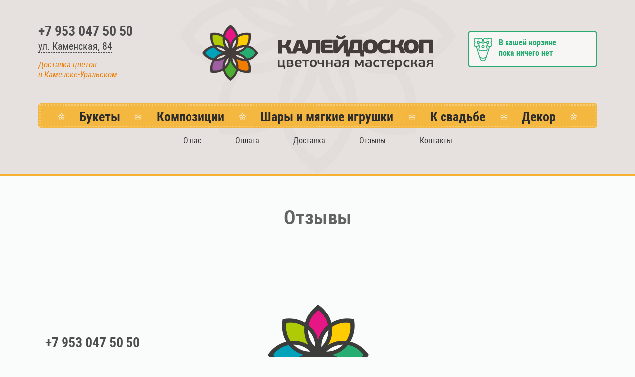

--- FILE ---
content_type: text/html; charset=UTF-8
request_url: https://flowers-ku.ru/otzyvy
body_size: 7307
content:
<!DOCTYPE html> <html lang="ru"> <head> <base href="https://flowers-ku.ru/" /> <meta charset="UTF-8" /> <meta http-equiv="content-language" content="ru" /> <link rel="canonical" href="https://flowers-ku.ru/otzyvy" /> <meta http-equiv="X-UA-Compatible" content="IE=edge,chrome=1" /> <meta name="viewport" content="width=device-width, initial-scale=1.0"> <meta name="author" content="legkomedia.ru"> <meta name="keywords" content="Отзывы - Калейдоскоп — доставка цветов в Каменске-Уральском" /> <title>Отзывы - Калейдоскоп — доставка цветов в Каменске-Уральском</title> <meta name="description" content=" ..." /> <meta name="image" content="https://flowers-ku.ru/tpl/img/logosym250.png" /> <meta itemprop="name" content="Отзывы"> <meta itemprop="description" content=" ..." /> <meta itemprop="image" content="https://flowers-ku.ru/tpl/img/logosym250.png" /> <meta property="og:title" content="Отзывы" /> <meta property="og:description" content=" ..." /> <meta property="og:image" content="https://flowers-ku.ru/tpl/img/logosym250.png" /> <meta property="og:url" content="https://flowers-ku.ru/otzyvy" /> <meta property="og:site_name" content="Калейдоскоп — доставка цветов в Каменске-Уральском" /> <meta property="og:locale" content="ru_RU" /> <meta property="og:type" content="website" /> <link rel="apple-touch-icon" sizes="180x180" href="/apple-touch-icon.png"> <link rel="icon" type="image/png" sizes="32x32" href="/favicon-32x32.png"> <link rel="icon" type="image/png" sizes="16x16" href="/favicon-16x16.png"> <link rel="manifest" href="/manifest.json"> <link rel="mask-icon" href="/safari-pinned-tab.svg" color="#5bbad5"> <meta name="theme-color" content="#b30024"> <link rel="stylesheet" href="/tpl/css/corepage.css?1496037297"> <link rel="stylesheet" href="/assets/components/ms2gallery/css/web/default.css" type="text/css" /> </head> <body class="infopage"> <!-- Сайдбар --> <div class="ui left left vertical sidebar menu"> <a href="#" class="item sidebar-toggle"> <i class="close icon"></i> Калейдоскоп </a> <a href="katalog/bukety/" class="item first"> Букеты </a><a href="katalog/kompozicii/" class="item "> Композиции </a><a href="katalog/podarki/" class="item "> Шары и мягкие игрушки </a><a href="katalog/wedding/" class="item "> К свадьбе </a><a href="katalog/myagkie-igrushki/" class="item last"> Декор </a> <hr> <a href="o-nas" class="item first"> О нас </a><a href="oplata" class="item "> Оплата </a><a href="dostavka" class="item "> Доставка </a><a href="otzyvy" class="item active"> Отзывы </a><a href="kontakty" class="item last"> Контакты </a> </div> <!-- Обёртка всего --> <div class="dimmed pusher"> <!-- Мобильное меню --> <div class="ui mobilemenu-placeholder mobile only"></div> <div class="ui sticky mobilemenu-out mobile only"> <div class="ui grid menu"> <div class="three wide column sidebar-toggle-out"> <a class="sidebar-toggle"><i class="sidebar icon"></i></a> </div> <div class="ten wide column mobile-logo-out"> <a class="mobile-logo" href="/"></a> <a href="#" class="scrolltotop"><i class="angle up icon"></i></a> </div> <div class="three wide column tophone-out"> <a class="tophone modal-text" href="#phones-modal"><i class="phone icon"></i></a> </div> </div> </div> <!-- Шапка --> <header class="header-zone"> <div class="ui middle aligned container grid header-out"> <div class="row"> <div class="sixteen wide xs eight wide mobile five wide tablet four wide computer column address-out"> <div class="phone">+7 953 047 50 50</div> <a href="#bigmap-ku1" class="address">ул. Каменская, 84</a> <div class="desc">Доставка цветов <br>в Каменске-Уральском</div> </div> <div class="tablet computer only six wide tablet eight wide computer column logo-out"> <a href="/" class="logo block"> <img src="/tpl/img/logo.png" alt="" srcset="/tpl/img/logo@2x.png 2x"> </a> </div> <div class="sixteen wide xs eight wide mobile five wide tablet four wide computer column cart-out"> <a id="msMiniCart" href="cart" class="cart "> <div class="empty"> <div class="hdr">В вашей корзине</div> <div class="hdr">пока ничего нет</div> </div> <div class="not_empty"> <div class="hdr">В вашей корзине</div> <div class="cont"><span class="ms2_total_count">0</span> товаров <br>на сумму <span class="ms2_total_cost">0</span> Р</div> </div> </a> <!--<a href="#" class="help-link"> <div class="hdr">Помощь консультанта</div> </a>--> </div> </div> </div> <div class="ui middle aligned container menu-out"> <ul class="bigmenu"> <li class="sep"></li> <li class="first"><a href="katalog/bukety/" >Букеты</a></li><li class="sep"></li><li><a href="katalog/kompozicii/" >Композиции</a></li><li class="sep"></li><li><a href="katalog/podarki/" >Шары и мягкие игрушки</a></li><li class="sep"></li><li><a href="katalog/wedding/" >К свадьбе</a></li><li class="sep"></li><li class="last"><a href="katalog/myagkie-igrushki/" >Декор</a></li><li class="sep"></li> </ul> <ul class="submenu"> <li class="first"><a href="o-nas" >О нас</a></li><li><a href="oplata" >Оплата</a></li><li><a href="dostavka" >Доставка</a></li><li class="active"><a href="otzyvy" >Отзывы</a></li><li class="last"><a href="kontakty" >Контакты</a></li></ul> </div> </header> <div class="header-ph"></div> <div class="main-zone"> <div class="ui double container center aligned"> <h1>Отзывы</h1> <div class="ui center aligned grid biginfo"> <div class="left aligned sixteen wide mobile twelve wide tablet twelve wide computer column text-out"> <div class="content text"> <!-- Put this div tag to the place, where the Comments block will be --> <div id="vk_comments"></div> </div> </div> </div> </div> </div> <!-- Футер --> <div class="footer-zone"> <div class="ui double container"> <div class="ui middle aligned four column stackable grid"> <div class="sixteen wide xs eight wide mobile five wide tablet four wide computer column address-out"> <div class="phone">+7 953 047 50 50</div> <div class="addr"><a href="#bigmap-ku1" class="address">ул. Каменская, 84</a></div> <div class="addr"><a href="#bigmap-ku3" class="address">пл. Беляева</a></div> </div> <div class="tablet computer only six wide tablet eight wide computer column logo-out"> <a href="/" class="logo block"> <img src="/tpl/img/logo-bottom.png" alt="" srcset="/tpl/img/logo-bottom@2x.png 2x"> </a> </div> <div class="sixteen wide xs eight wide mobile five wide tablet four wide computer column vkgroup"> <!-- VK Widget --> <div id="vk_groups"></div> </div> </div> <div class="ui middle aligned container menu-out"> <ul class="bigmenu"> <li class="sep"></li> <li class="first"><a href="katalog/bukety/" >Букеты</a></li><li class="sep"></li><li><a href="katalog/kompozicii/" >Композиции</a></li><li class="sep"></li><li><a href="katalog/podarki/" >Шары и мягкие игрушки</a></li><li class="sep"></li><li><a href="katalog/wedding/" >К свадьбе</a></li><li class="sep"></li><li class="last"><a href="katalog/myagkie-igrushki/" >Декор</a></li><li class="sep"></li> </ul> <ul class="submenu"> <li class="first"><a href="o-nas" >О нас</a></li><li><a href="oplata" >Оплата</a></li><li><a href="dostavka" >Доставка</a></li><li class="active"><a href="otzyvy" >Отзывы</a></li><li class="last"><a href="kontakty" >Контакты</a></li></ul> </div> <div class="ui middle aligned three column stackable grid"> <div class="left floated left aligned column"> <div class="copy">&copy; 2010-2024 ИП Слободчикова Альфия Фаридовна</div> <div class="copy">ОГРНИП 309661202700051 &nbsp; ИНН 661201603809</div> </div> <div class="center aligned column"> <div class="text"> Расскажи о нас друзьям: </div> <div class="social-zone"> <div class="social-likes"> <div class="vkontakte" title="Поделиться ссылкой во Вконтакте"></div> <div class="odnoklassniki" title="Поделиться ссылкой в Одноклассниках"></div> <div class="facebook" title="Поделиться ссылкой на Фейсбуке"></div> <div class="twitter" title="Поделиться ссылкой в Твиттер"></div> </div> </div> </div> <div class="right floated right aligned column"> <div class="copy"> <a href="#personaldata" class="dotted modal-text" >Политика конфиденциальности</a></div> <div class="legko"><a href="//legkomedia.ru">Сайт сделан Легко!</a></div> </div> </div> </div> </div> </div> <!-- --> <!-- Скрипты и модалки --> <script type="text/javascript" src="//vk.com/js/api/openapi.js?146"></script> <script type="text/javascript"> VK.Widgets.Group("vk_groups", { mode: 3 ,width: "auto" }, 32571665); </script> <script type="text/javascript"> VK.Widgets.CommunityMessages("vk_community_messages", 32571665, { expandTimeout: "false",expanded: "0",widgetPosition: "right",tooltipButtonText: "Есть вопрос?" }); </script> <div id="vk_community_messages"></div> <script type="text/javascript"> VK.init({ apiId: 6032475, onlyWidgets: true }); </script> <script type="text/javascript"> VK.Widgets.Comments("vk_comments", { limit: 10, attach: "*" }); </script> <div id="bigmap-ku1" class="zoom-anim-dialog mfp-hide modal-map"> <div id="mapku1"> </div> </div> <div id="bigmap-ku2" class="zoom-anim-dialog mfp-hide modal-map"> <div id="mapku2"> </div> </div> <div id="bigmap-ku3" class="zoom-anim-dialog mfp-hide modal-map"> <div id="mapku3"> </div> </div> <div id="phones-modal" class="zoom-anim-dialog mfp-hide modal-body"> <div class="content"> <p><a href="#bigmap-ku1">Каменская, 84</a></p> &nbsp; <p>Телефон: <a href="tel:+79530475050">+7 953 047 50 50</a></p> &nbsp; <p><a href="#bigmap-ku3">площадь Беляева</a></p> &nbsp; </div> </div> <div id="personaldata" class="zoom-anim-dialog mfp-hide modal-body"> <div class="content"> <p>Политика конфиденциальности обработки персональной информации клиента</p> <p>1. Общая информация</p> <p>Политика конфиденциальности персональной информации действует в отношении обработки персональных данных и реализации требований к защите персональных данных (далее – Политика) создана для исполнения требований ст. 18.1 Федерального закона от 27 июля 2006 года № 152-ФЗ «О персональных данных» (далее - Закон).</p> <p>Политика конфиденциальности регулирует отношения между ИП Слободчикова Альфия Фаридовна&nbsp;(далее – Компания) и любым физическим лицом - субъектом персональных данных (далее – Заказчик), воспользовавшимся услугой на сайте компании&nbsp;http://flowers-ku.ru&nbsp;(далее – Сайт).</p> <p>Под обработкой персональных данных понимается любое действие или совокупность действий компании, совершаемых с использованием средств автоматизации или без использования таких средств с персональными данными заказчика. Включая сбор, запись, хранение, уточнение (обновление, изменение), извлечение, использование, передачу (распространение, предоставление, доступ), обезличивание, блокирование, удаление, уничтожение персональных данных.</p> <p>&nbsp;</p> <p>2. По каким принципам обрабатываются персональные данные</p> <p>Обработка персональных данных осуществляется компанией на законной и справедливой основе;</p> <p>Обработка персональных осуществляется для достижения конкретных, заранее определенных и законных целей. Обработка персональных данных, несовместимая с целями сбора персональных данных, не производится;</p> <p>Систематизация баз данных, содержащих персональные данные, обработка которых осуществляется в целях несовместимых между собой, не производится;</p> <p>Обработке подлежат только персональные данные, которые отвечают целям их обработки (оказанию услуг клиенту);</p> <p>Содержание и объем обрабатываемых персональных данных соответствуют заявленным целям обработки. Обрабатываемые персональные данные не являются избыточными по отношению к заявленным целям их обработки;</p> <p>При обработке персональных данных обеспечиваются точность персональных данных, их достаточность, а в необходимых случаях и актуальность по отношению к целям обработки персональных данных. Компания принимает необходимые меры по удалению или уточнению неполных или неточных данных;</p> <p>Хранение персональных данных осуществляется в форме, позволяющей определить субъекта персональных данных, не дольше, чем этого требуют цели обработки персональных данных. Обрабатываемые персональные данные уничтожаются либо обезличиваются по достижении целей обработки;</p> <p>Компания имеет право обрабатывать персональные данные, указанные в п.3., до отзыва заказчиком согласия на обработку персональных данных.</p> <p>&nbsp;</p> <p>3. Состав обрабатываемых персональных данных</p> <p>Компания обрабатывает следующие персональные данные заказчика:</p> <ul> <li>контактные данные, вводимые заказчиком при регистрации на сайте (имя, фамилия, адрес электронной почты, номер телефона)</li> <li>контактные данные субъектов персональных данных, предоставленных заказчиком (имя, адрес доставки, номер телефона) для исполнения компанией договора на выполнение услуг по доставке (далее - Договор) цветочных композиций, букетов и игрушек, заключенного между компанией и заказчиком</li> </ul> <p>Компания собирает только ту информацию, которая необходима для исполнения условий договора и взаимодействия с заказчиком в рамках договора. Компания не собирает информацию, которую действующее законодательство РФ запрещает собирать, а так же не собирает информацию способами, запрещенными законодательством РФ.</p> <p>&nbsp;</p> <p>4. Цель сбора и обработки персональных данных</p> <p>Информация, указанная в пункте 3 используется компанией для выполнения заказов заказчика, а также для осуществления взаимодействия с заказчиком в случае возникновения проблем при выполнении заказа;</p> <p>Адрес электронной почты и контактный номер телефона заказчика из состава информации п. 3 периодически используется для отправки заказчику информации о самом заказе, статусе заказа, информацию о скидках и услугах предоставляемых компанией. Заказчик в любой момент может отказаться от таких уведомлений с помощью функций отказа от рассылок или связавшись с компанией по электронной почте.</p> <p>&nbsp;</p> <p>5. Передача персональных данных</p> <p>Компания не предоставляет персональные данные третьим лицам, за исключением следующих случаев:</p> <ul> <li>Наличия согласия заказчика, на передачу этих данных третьим лицам;</li> <li>При оплате заказов электронным платежом (в этом случае часть финансовых реквизитов в зашифрованном виде передается провайдеру электронных платежных систем для осуществления оплаты);</li> <li>Выполнения запросов и требований судебных, правоохранительных и других государственных органов, в соответствии с действующим законодательством;</li> <li>В тех случаях, когда такая передача необходима для защиты прав и законных интересов компании.</li> </ul> <p>&nbsp;</p> <p>6. Защита персональных данных</p> <p>Компания соблюдает конфиденциальность и неприкосновенность персональных данных и иной информации, которая обрабатывается компанией при исполнении договора;</p> <p>Компания принимает необходимые меры для защиты персональных данных, от неправомерного или случайного доступа к ним, уничтожения, изменения, копирования, распространения, в том числе технические меры обеспечения безопасности:</p> <ul> <li>защита сложными паролями компьютеров сотрудников компании;</li> <li>использование системы паролей при работе в сети;</li> <li>использование защитных механизмов для базы данных.</li> </ul> <p>Компания не может гарантировать сохранение конфиденциальности данных заказчика в случае утери или необеспечения заказчиком сохранности и конфиденциальности таких данных авторизации к личному кабинету на сайте (логин и пароль);</p> <p>Компания хранит персональные и информационные данные в течение всего времени, необходимого для исполнения договора, разрешения споров и исполнения взаимных договоренностей.</p> <p>&nbsp;</p> <p>7. Заключительная информация</p> <p>Данная политика конфиденциальности информации может быть изменена компанией путем размещения её обновлённой версии в связи с необходимыми дополнениями и внесенными изменениями в законодательство Российской Федерации.&nbsp;Политика конфиденциальности доступна в сети Интернет по адресу&nbsp;http://flowers-ku.ru</p> </div> </div> <!-- Yandex.Metrika counter --> <script type="text/javascript" > (function (d, w, c) { (w[c] = w[c] || []).push(function() { try { w.yaCounter49845412 = new Ya.Metrika2({ id:49845412, clickmap:true, trackLinks:true, accurateTrackBounce:true, webvisor:true }); } catch(e) { } }); var n = d.getElementsByTagName("script")[0], s = d.createElement("script"), f = function () { n.parentNode.insertBefore(s, n); }; s.type = "text/javascript"; s.async = true; s.src = "https://mc.yandex.ru/metrika/tag.js"; if (w.opera == "[object Opera]") { d.addEventListener("DOMContentLoaded", f, false); } else { f(); } })(document, window, "yandex_metrika_callbacks2"); </script> <noscript><div><img src="https://mc.yandex.ru/watch/49845412" style="position:absolute; left:-9999px;" alt="" /></div></noscript> <!-- /Yandex.Metrika counter --> <!-- --> <script src="/tpl/js/corepage.js?1494886525"></script> <!-- --> <script type="text/javascript">ms2GalleryConfig={"cssUrl":"\/assets\/components\/ms2gallery\/css\/web\/","jsUrl":"\/assets\/components\/ms2gallery\/js\/web\/"};</script> <script src="/assets/components/ms2gallery/js/web/default.js"></script> </body> </html>

--- FILE ---
content_type: application/javascript
request_url: https://flowers-ku.ru/tpl/js/corepage.js?1494886525
body_size: 258158
content:
function init(){var e;e=new ymaps.Map("mapku1",{center:[56.388594335262525,61.92734890326304],zoom:16,controls:["smallMapDefaultSet"]},{searchControlProvider:"yandex#search"}),myPlacemark1=new ymaps.Placemark(e.getCenter(),{hintContent:"Калейдоскоп на Каменской, 84"}),e.geoObjects.add(myPlacemark1);var t;t=new ymaps.Map("mapku2",{center:[56.422970242600734,61.91493350645718],zoom:16,controls:["smallMapDefaultSet"]},{searchControlProvider:"yandex#search"}),myPlacemark2=new ymaps.Placemark(t.getCenter(),{hintContent:"Калейдоскоп на пр. Победы, 33"}),t.geoObjects.add(myPlacemark2);var n;n=new ymaps.Map("mapku3",{center:[56.435918139796435,61.89395197206493],zoom:16,controls:["smallMapDefaultSet"]},{searchControlProvider:"yandex#search"}),myPlacemark3=new ymaps.Placemark(n.getCenter(),{hintContent:"Калейдоскоп на площади Беляева"}),n.geoObjects.add(myPlacemark3)}function createCookie(e,t,n){var i="";if(n){var o=new Date;o.setTime(o.getTime()+24*n*60*60*1e3),i="; expires="+o.toUTCString()}document.cookie=e+"="+t+i+"; path=/"}function readCookie(e){for(var t=e+"=",n=document.cookie.split(";"),i=0;i<n.length;i++){for(var o=n[i];" "==o.charAt(0);)o=o.substring(1,o.length);if(0==o.indexOf(t))return o.substring(t.length,o.length)}return null}function eraseCookie(e){createCookie(e,"",-1)}!function(e,t){"object"==typeof module&&"object"==typeof module.exports?module.exports=e.document?t(e,!0):function(e){if(!e.document)throw new Error("jQuery requires a window with a document");return t(e)}:t(e)}("undefined"!=typeof window?window:this,function(e,t){function n(e){var t=e.length,n=J.type(e);return"function"!==n&&!J.isWindow(e)&&(!(1!==e.nodeType||!t)||("array"===n||0===t||"number"==typeof t&&t>0&&t-1 in e))}function i(e,t,n){if(J.isFunction(t))return J.grep(e,function(e,i){return!!t.call(e,i,e)!==n});if(t.nodeType)return J.grep(e,function(e){return e===t!==n});if("string"==typeof t){if(se.test(t))return J.filter(t,e,n);t=J.filter(t,e)}return J.grep(e,function(e){return $.call(t,e)>=0!==n})}function o(e,t){for(;(e=e[t])&&1!==e.nodeType;);return e}function r(e){var t=me[e]={};return J.each(e.match(pe)||[],function(e,n){t[n]=!0}),t}function a(){G.removeEventListener("DOMContentLoaded",a,!1),e.removeEventListener("load",a,!1),J.ready()}function s(){Object.defineProperty(this.cache={},0,{get:function(){return{}}}),this.expando=J.expando+Math.random()}function l(e,t,n){var i;if(void 0===n&&1===e.nodeType)if(i="data-"+t.replace(xe,"-$1").toLowerCase(),n=e.getAttribute(i),"string"==typeof n){try{n="true"===n||"false"!==n&&("null"===n?null:+n+""===n?+n:ye.test(n)?J.parseJSON(n):n)}catch(e){}be.set(e,t,n)}else n=void 0;return n}function c(){return!0}function u(){return!1}function d(){try{return G.activeElement}catch(e){}}function f(e,t){return J.nodeName(e,"table")&&J.nodeName(11!==t.nodeType?t:t.firstChild,"tr")?e.getElementsByTagName("tbody")[0]||e.appendChild(e.ownerDocument.createElement("tbody")):e}function p(e){return e.type=(null!==e.getAttribute("type"))+"/"+e.type,e}function m(e){var t=qe.exec(e.type);return t?e.type=t[1]:e.removeAttribute("type"),e}function h(e,t){for(var n=0,i=e.length;i>n;n++)ve.set(e[n],"globalEval",!t||ve.get(t[n],"globalEval"))}function g(e,t){var n,i,o,r,a,s,l,c;if(1===t.nodeType){if(ve.hasData(e)&&(r=ve.access(e),a=ve.set(t,r),c=r.events)){delete a.handle,a.events={};for(o in c)for(n=0,i=c[o].length;i>n;n++)J.event.add(t,o,c[o][n])}be.hasData(e)&&(s=be.access(e),l=J.extend({},s),be.set(t,l))}}function v(e,t){var n=e.getElementsByTagName?e.getElementsByTagName(t||"*"):e.querySelectorAll?e.querySelectorAll(t||"*"):[];return void 0===t||t&&J.nodeName(e,t)?J.merge([e],n):n}function b(e,t){var n=t.nodeName.toLowerCase();"input"===n&&Te.test(e.type)?t.checked=e.checked:("input"===n||"textarea"===n)&&(t.defaultValue=e.defaultValue)}function y(t,n){var i,o=J(n.createElement(t)).appendTo(n.body),r=e.getDefaultComputedStyle&&(i=e.getDefaultComputedStyle(o[0]))?i.display:J.css(o[0],"display");return o.detach(),r}function x(e){var t=G,n=He[e];return n||(n=y(e,t),"none"!==n&&n||(_e=(_e||J("<iframe frameborder='0' width='0' height='0'/>")).appendTo(t.documentElement),t=_e[0].contentDocument,t.write(),t.close(),n=y(e,t),_e.detach()),He[e]=n),n}function w(e,t,n){var i,o,r,a,s=e.style;return n=n||Ue(e),n&&(a=n.getPropertyValue(t)||n[t]),n&&(""!==a||J.contains(e.ownerDocument,e)||(a=J.style(e,t)),Be.test(a)&&ze.test(t)&&(i=s.width,o=s.minWidth,r=s.maxWidth,s.minWidth=s.maxWidth=s.width=a,a=n.width,s.width=i,s.minWidth=o,s.maxWidth=r)),void 0!==a?a+"":a}function C(e,t){return{get:function(){return e()?void delete this.get:(this.get=t).apply(this,arguments)}}}function k(e,t){if(t in e)return t;for(var n=t[0].toUpperCase()+t.slice(1),i=t,o=Ye.length;o--;)if(t=Ye[o]+n,t in e)return t;return i}function T(e,t,n){var i=We.exec(t);return i?Math.max(0,i[1]-(n||0))+(i[2]||"px"):t}function S(e,t,n,i,o){for(var r=n===(i?"border":"content")?4:"width"===t?1:0,a=0;4>r;r+=2)"margin"===n&&(a+=J.css(e,n+Ce[r],!0,o)),i?("content"===n&&(a-=J.css(e,"padding"+Ce[r],!0,o)),"margin"!==n&&(a-=J.css(e,"border"+Ce[r]+"Width",!0,o))):(a+=J.css(e,"padding"+Ce[r],!0,o),"padding"!==n&&(a+=J.css(e,"border"+Ce[r]+"Width",!0,o)));return a}function E(e,t,n){var i=!0,o="width"===t?e.offsetWidth:e.offsetHeight,r=Ue(e),a="border-box"===J.css(e,"boxSizing",!1,r);if(0>=o||null==o){if(o=w(e,t,r),(0>o||null==o)&&(o=e.style[t]),Be.test(o))return o;i=a&&(Q.boxSizingReliable()||o===e.style[t]),o=parseFloat(o)||0}return o+S(e,t,n||(a?"border":"content"),i,r)+"px"}function A(e,t){for(var n,i,o,r=[],a=0,s=e.length;s>a;a++)i=e[a],i.style&&(r[a]=ve.get(i,"olddisplay"),n=i.style.display,t?(r[a]||"none"!==n||(i.style.display=""),""===i.style.display&&ke(i)&&(r[a]=ve.access(i,"olddisplay",x(i.nodeName)))):(o=ke(i),"none"===n&&o||ve.set(i,"olddisplay",o?n:J.css(i,"display"))));for(a=0;s>a;a++)i=e[a],i.style&&(t&&"none"!==i.style.display&&""!==i.style.display||(i.style.display=t?r[a]||"":"none"));return e}function O(e,t,n,i,o){return new O.prototype.init(e,t,n,i,o)}function D(){return setTimeout(function(){Qe=void 0}),Qe=J.now()}function L(e,t){var n,i=0,o={height:e};for(t=t?1:0;4>i;i+=2-t)n=Ce[i],o["margin"+n]=o["padding"+n]=e;return t&&(o.opacity=o.width=e),o}function j(e,t,n){for(var i,o=(nt[t]||[]).concat(nt["*"]),r=0,a=o.length;a>r;r++)if(i=o[r].call(n,t,e))return i}function P(e,t,n){var i,o,r,a,s,l,c,u,d=this,f={},p=e.style,m=e.nodeType&&ke(e),h=ve.get(e,"fxshow");n.queue||(s=J._queueHooks(e,"fx"),null==s.unqueued&&(s.unqueued=0,l=s.empty.fire,s.empty.fire=function(){s.unqueued||l()}),s.unqueued++,d.always(function(){d.always(function(){s.unqueued--,J.queue(e,"fx").length||s.empty.fire()})})),1===e.nodeType&&("height"in t||"width"in t)&&(n.overflow=[p.overflow,p.overflowX,p.overflowY],c=J.css(e,"display"),u="none"===c?ve.get(e,"olddisplay")||x(e.nodeName):c,"inline"===u&&"none"===J.css(e,"float")&&(p.display="inline-block")),n.overflow&&(p.overflow="hidden",d.always(function(){p.overflow=n.overflow[0],p.overflowX=n.overflow[1],p.overflowY=n.overflow[2]}));for(i in t)if(o=t[i],Ze.exec(o)){if(delete t[i],r=r||"toggle"===o,o===(m?"hide":"show")){if("show"!==o||!h||void 0===h[i])continue;m=!0}f[i]=h&&h[i]||J.style(e,i)}else c=void 0;if(J.isEmptyObject(f))"inline"===("none"===c?x(e.nodeName):c)&&(p.display=c);else{h?"hidden"in h&&(m=h.hidden):h=ve.access(e,"fxshow",{}),r&&(h.hidden=!m),m?J(e).show():d.done(function(){J(e).hide()}),d.done(function(){var t;ve.remove(e,"fxshow");for(t in f)J.style(e,t,f[t])});for(i in f)a=j(m?h[i]:0,i,d),i in h||(h[i]=a.start,m&&(a.end=a.start,a.start="width"===i||"height"===i?1:0))}}function I(e,t){var n,i,o,r,a;for(n in e)if(i=J.camelCase(n),o=t[i],r=e[n],J.isArray(r)&&(o=r[1],r=e[n]=r[0]),n!==i&&(e[i]=r,delete e[n]),a=J.cssHooks[i],a&&"expand"in a){r=a.expand(r),delete e[i];for(n in r)n in e||(e[n]=r[n],t[n]=o)}else t[i]=o}function N(e,t,n){var i,o,r=0,a=tt.length,s=J.Deferred().always(function(){delete l.elem}),l=function(){if(o)return!1;for(var t=Qe||D(),n=Math.max(0,c.startTime+c.duration-t),i=n/c.duration||0,r=1-i,a=0,l=c.tweens.length;l>a;a++)c.tweens[a].run(r);return s.notifyWith(e,[c,r,n]),1>r&&l?n:(s.resolveWith(e,[c]),!1)},c=s.promise({elem:e,props:J.extend({},t),opts:J.extend(!0,{specialEasing:{}},n),originalProperties:t,originalOptions:n,startTime:Qe||D(),duration:n.duration,tweens:[],createTween:function(t,n){var i=J.Tween(e,c.opts,t,n,c.opts.specialEasing[t]||c.opts.easing);return c.tweens.push(i),i},stop:function(t){var n=0,i=t?c.tweens.length:0;if(o)return this;for(o=!0;i>n;n++)c.tweens[n].run(1);return t?s.resolveWith(e,[c,t]):s.rejectWith(e,[c,t]),this}}),u=c.props;for(I(u,c.opts.specialEasing);a>r;r++)if(i=tt[r].call(c,e,u,c.opts))return i;return J.map(u,j,c),J.isFunction(c.opts.start)&&c.opts.start.call(e,c),J.fx.timer(J.extend(l,{elem:e,anim:c,queue:c.opts.queue})),c.progress(c.opts.progress).done(c.opts.done,c.opts.complete).fail(c.opts.fail).always(c.opts.always)}function F(e){return function(t,n){"string"!=typeof t&&(n=t,t="*");var i,o=0,r=t.toLowerCase().match(pe)||[];if(J.isFunction(n))for(;i=r[o++];)"+"===i[0]?(i=i.slice(1)||"*",(e[i]=e[i]||[]).unshift(n)):(e[i]=e[i]||[]).push(n)}}function q(e,t,n,i){function o(s){var l;return r[s]=!0,J.each(e[s]||[],function(e,s){var c=s(t,n,i);return"string"!=typeof c||a||r[c]?a?!(l=c):void 0:(t.dataTypes.unshift(c),o(c),!1)}),l}var r={},a=e===wt;return o(t.dataTypes[0])||!r["*"]&&o("*")}function M(e,t){var n,i,o=J.ajaxSettings.flatOptions||{};for(n in t)void 0!==t[n]&&((o[n]?e:i||(i={}))[n]=t[n]);return i&&J.extend(!0,e,i),e}function R(e,t,n){for(var i,o,r,a,s=e.contents,l=e.dataTypes;"*"===l[0];)l.shift(),void 0===i&&(i=e.mimeType||t.getResponseHeader("Content-Type"));if(i)for(o in s)if(s[o]&&s[o].test(i)){l.unshift(o);break}if(l[0]in n)r=l[0];else{for(o in n){if(!l[0]||e.converters[o+" "+l[0]]){r=o;break}a||(a=o)}r=r||a}return r?(r!==l[0]&&l.unshift(r),n[r]):void 0}function _(e,t,n,i){var o,r,a,s,l,c={},u=e.dataTypes.slice();if(u[1])for(a in e.converters)c[a.toLowerCase()]=e.converters[a];for(r=u.shift();r;)if(e.responseFields[r]&&(n[e.responseFields[r]]=t),!l&&i&&e.dataFilter&&(t=e.dataFilter(t,e.dataType)),l=r,r=u.shift())if("*"===r)r=l;else if("*"!==l&&l!==r){if(a=c[l+" "+r]||c["* "+r],!a)for(o in c)if(s=o.split(" "),s[1]===r&&(a=c[l+" "+s[0]]||c["* "+s[0]])){a===!0?a=c[o]:c[o]!==!0&&(r=s[0],u.unshift(s[1]));break}if(a!==!0)if(a&&e.throws)t=a(t);else try{t=a(t)}catch(e){return{state:"parsererror",error:a?e:"No conversion from "+l+" to "+r}}}return{state:"success",data:t}}function H(e,t,n,i){var o;if(J.isArray(t))J.each(t,function(t,o){n||Tt.test(e)?i(e,o):H(e+"["+("object"==typeof o?t:"")+"]",o,n,i)});else if(n||"object"!==J.type(t))i(e,t);else for(o in t)H(e+"["+o+"]",t[o],n,i)}function z(e){return J.isWindow(e)?e:9===e.nodeType&&e.defaultView}var B=[],U=B.slice,V=B.concat,W=B.push,$=B.indexOf,K={},X=K.toString,Y=K.hasOwnProperty,Q={},G=e.document,Z="2.1.1",J=function(e,t){return new J.fn.init(e,t)},ee=/^[\s\uFEFF\xA0]+|[\s\uFEFF\xA0]+$/g,te=/^-ms-/,ne=/-([\da-z])/gi,ie=function(e,t){return t.toUpperCase()};J.fn=J.prototype={jquery:Z,constructor:J,selector:"",length:0,toArray:function(){return U.call(this)},get:function(e){return null!=e?0>e?this[e+this.length]:this[e]:U.call(this)},pushStack:function(e){var t=J.merge(this.constructor(),e);return t.prevObject=this,t.context=this.context,t},each:function(e,t){return J.each(this,e,t)},map:function(e){return this.pushStack(J.map(this,function(t,n){return e.call(t,n,t)}))},slice:function(){return this.pushStack(U.apply(this,arguments))},first:function(){return this.eq(0)},last:function(){return this.eq(-1)},eq:function(e){var t=this.length,n=+e+(0>e?t:0);return this.pushStack(n>=0&&t>n?[this[n]]:[])},end:function(){return this.prevObject||this.constructor(null)},push:W,sort:B.sort,splice:B.splice},J.extend=J.fn.extend=function(){var e,t,n,i,o,r,a=arguments[0]||{},s=1,l=arguments.length,c=!1;for("boolean"==typeof a&&(c=a,a=arguments[s]||{},s++),"object"==typeof a||J.isFunction(a)||(a={}),s===l&&(a=this,s--);l>s;s++)if(null!=(e=arguments[s]))for(t in e)n=a[t],i=e[t],a!==i&&(c&&i&&(J.isPlainObject(i)||(o=J.isArray(i)))?(o?(o=!1,r=n&&J.isArray(n)?n:[]):r=n&&J.isPlainObject(n)?n:{},a[t]=J.extend(c,r,i)):void 0!==i&&(a[t]=i));return a},J.extend({expando:"jQuery"+(Z+Math.random()).replace(/\D/g,""),isReady:!0,error:function(e){throw new Error(e)},noop:function(){},isFunction:function(e){return"function"===J.type(e)},isArray:Array.isArray,isWindow:function(e){return null!=e&&e===e.window},isNumeric:function(e){return!J.isArray(e)&&e-parseFloat(e)>=0},isPlainObject:function(e){return"object"===J.type(e)&&!e.nodeType&&!J.isWindow(e)&&!(e.constructor&&!Y.call(e.constructor.prototype,"isPrototypeOf"))},isEmptyObject:function(e){var t;for(t in e)return!1;return!0},type:function(e){return null==e?e+"":"object"==typeof e||"function"==typeof e?K[X.call(e)]||"object":typeof e},globalEval:function(e){var t,n=eval;e=J.trim(e),e&&(1===e.indexOf("use strict")?(t=G.createElement("script"),t.text=e,G.head.appendChild(t).parentNode.removeChild(t)):n(e))},camelCase:function(e){return e.replace(te,"ms-").replace(ne,ie)},nodeName:function(e,t){return e.nodeName&&e.nodeName.toLowerCase()===t.toLowerCase()},each:function(e,t,i){var o,r=0,a=e.length,s=n(e);if(i){if(s)for(;a>r&&(o=t.apply(e[r],i),o!==!1);r++);else for(r in e)if(o=t.apply(e[r],i),o===!1)break}else if(s)for(;a>r&&(o=t.call(e[r],r,e[r]),o!==!1);r++);else for(r in e)if(o=t.call(e[r],r,e[r]),o===!1)break;return e},trim:function(e){return null==e?"":(e+"").replace(ee,"")},makeArray:function(e,t){var i=t||[];return null!=e&&(n(Object(e))?J.merge(i,"string"==typeof e?[e]:e):W.call(i,e)),i},inArray:function(e,t,n){return null==t?-1:$.call(t,e,n)},merge:function(e,t){for(var n=+t.length,i=0,o=e.length;n>i;i++)e[o++]=t[i];return e.length=o,e},grep:function(e,t,n){for(var i,o=[],r=0,a=e.length,s=!n;a>r;r++)i=!t(e[r],r),i!==s&&o.push(e[r]);return o},map:function(e,t,i){var o,r=0,a=e.length,s=n(e),l=[];if(s)for(;a>r;r++)o=t(e[r],r,i),null!=o&&l.push(o);else for(r in e)o=t(e[r],r,i),null!=o&&l.push(o);return V.apply([],l)},guid:1,proxy:function(e,t){var n,i,o;return"string"==typeof t&&(n=e[t],t=e,e=n),J.isFunction(e)?(i=U.call(arguments,2),o=function(){return e.apply(t||this,i.concat(U.call(arguments)))},o.guid=e.guid=e.guid||J.guid++,o):void 0},now:Date.now,support:Q}),J.each("Boolean Number String Function Array Date RegExp Object Error".split(" "),function(e,t){K["[object "+t+"]"]=t.toLowerCase()});var oe=function(e){function t(e,t,n,i){var o,r,a,s,l,c,d,p,m,h;if((t?t.ownerDocument||t:H)!==P&&j(t),t=t||P,n=n||[],!e||"string"!=typeof e)return n;if(1!==(s=t.nodeType)&&9!==s)return[];if(N&&!i){if(o=be.exec(e))if(a=o[1]){if(9===s){if(r=t.getElementById(a),!r||!r.parentNode)return n;if(r.id===a)return n.push(r),n}else if(t.ownerDocument&&(r=t.ownerDocument.getElementById(a))&&R(t,r)&&r.id===a)return n.push(r),n}else{if(o[2])return J.apply(n,t.getElementsByTagName(e)),n;if((a=o[3])&&w.getElementsByClassName&&t.getElementsByClassName)return J.apply(n,t.getElementsByClassName(a)),n}if(w.qsa&&(!F||!F.test(e))){if(p=d=_,m=t,h=9===s&&e,1===s&&"object"!==t.nodeName.toLowerCase()){for(c=S(e),(d=t.getAttribute("id"))?p=d.replace(xe,"\\$&"):t.setAttribute("id",p),p="[id='"+p+"'] ",l=c.length;l--;)c[l]=p+f(c[l]);m=ye.test(e)&&u(t.parentNode)||t,h=c.join(",")}if(h)try{return J.apply(n,m.querySelectorAll(h)),n}catch(e){}finally{d||t.removeAttribute("id")}}}return A(e.replace(le,"$1"),t,n,i)}function n(){function e(n,i){return t.push(n+" ")>C.cacheLength&&delete e[t.shift()],e[n+" "]=i}var t=[];return e}function i(e){return e[_]=!0,e}function o(e){var t=P.createElement("div");try{return!!e(t)}catch(e){return!1}finally{t.parentNode&&t.parentNode.removeChild(t),t=null}}function r(e,t){for(var n=e.split("|"),i=e.length;i--;)C.attrHandle[n[i]]=t}function a(e,t){var n=t&&e,i=n&&1===e.nodeType&&1===t.nodeType&&(~t.sourceIndex||X)-(~e.sourceIndex||X);if(i)return i;if(n)for(;n=n.nextSibling;)if(n===t)return-1;return e?1:-1}function s(e){return function(t){var n=t.nodeName.toLowerCase();return"input"===n&&t.type===e}}function l(e){return function(t){var n=t.nodeName.toLowerCase();return("input"===n||"button"===n)&&t.type===e}}function c(e){return i(function(t){return t=+t,i(function(n,i){for(var o,r=e([],n.length,t),a=r.length;a--;)n[o=r[a]]&&(n[o]=!(i[o]=n[o]))})})}function u(e){return e&&typeof e.getElementsByTagName!==K&&e}function d(){}function f(e){for(var t=0,n=e.length,i="";n>t;t++)i+=e[t].value;return i}function p(e,t,n){var i=t.dir,o=n&&"parentNode"===i,r=B++;return t.first?function(t,n,r){for(;t=t[i];)if(1===t.nodeType||o)return e(t,n,r)}:function(t,n,a){var s,l,c=[z,r];if(a){for(;t=t[i];)if((1===t.nodeType||o)&&e(t,n,a))return!0}else for(;t=t[i];)if(1===t.nodeType||o){if(l=t[_]||(t[_]={}),(s=l[i])&&s[0]===z&&s[1]===r)return c[2]=s[2];if(l[i]=c,c[2]=e(t,n,a))return!0}}}function m(e){return e.length>1?function(t,n,i){for(var o=e.length;o--;)if(!e[o](t,n,i))return!1;return!0}:e[0]}function h(e,n,i){for(var o=0,r=n.length;r>o;o++)t(e,n[o],i);return i}function g(e,t,n,i,o){for(var r,a=[],s=0,l=e.length,c=null!=t;l>s;s++)(r=e[s])&&(!n||n(r,i,o))&&(a.push(r),c&&t.push(s));return a}function v(e,t,n,o,r,a){return o&&!o[_]&&(o=v(o)),r&&!r[_]&&(r=v(r,a)),i(function(i,a,s,l){var c,u,d,f=[],p=[],m=a.length,v=i||h(t||"*",s.nodeType?[s]:s,[]),b=!e||!i&&t?v:g(v,f,e,s,l),y=n?r||(i?e:m||o)?[]:a:b;if(n&&n(b,y,s,l),o)for(c=g(y,p),o(c,[],s,l),u=c.length;u--;)(d=c[u])&&(y[p[u]]=!(b[p[u]]=d));if(i){if(r||e){if(r){for(c=[],u=y.length;u--;)(d=y[u])&&c.push(b[u]=d);r(null,y=[],c,l)}for(u=y.length;u--;)(d=y[u])&&(c=r?te.call(i,d):f[u])>-1&&(i[c]=!(a[c]=d))}}else y=g(y===a?y.splice(m,y.length):y),r?r(null,a,y,l):J.apply(a,y)})}function b(e){for(var t,n,i,o=e.length,r=C.relative[e[0].type],a=r||C.relative[" "],s=r?1:0,l=p(function(e){return e===t},a,!0),c=p(function(e){return te.call(t,e)>-1},a,!0),u=[function(e,n,i){return!r&&(i||n!==O)||((t=n).nodeType?l(e,n,i):c(e,n,i))}];o>s;s++)if(n=C.relative[e[s].type])u=[p(m(u),n)];else{if(n=C.filter[e[s].type].apply(null,e[s].matches),n[_]){for(i=++s;o>i&&!C.relative[e[i].type];i++);return v(s>1&&m(u),s>1&&f(e.slice(0,s-1).concat({value:" "===e[s-2].type?"*":""})).replace(le,"$1"),n,i>s&&b(e.slice(s,i)),o>i&&b(e=e.slice(i)),o>i&&f(e))}u.push(n)}return m(u)}function y(e,n){var o=n.length>0,r=e.length>0,a=function(i,a,s,l,c){var u,d,f,p=0,m="0",h=i&&[],v=[],b=O,y=i||r&&C.find.TAG("*",c),x=z+=null==b?1:Math.random()||.1,w=y.length;for(c&&(O=a!==P&&a);m!==w&&null!=(u=y[m]);m++){if(r&&u){for(d=0;f=e[d++];)if(f(u,a,s)){l.push(u);break}c&&(z=x)}o&&((u=!f&&u)&&p--,i&&h.push(u))}if(p+=m,o&&m!==p){for(d=0;f=n[d++];)f(h,v,a,s);if(i){if(p>0)for(;m--;)h[m]||v[m]||(v[m]=G.call(l));v=g(v)}J.apply(l,v),c&&!i&&v.length>0&&p+n.length>1&&t.uniqueSort(l)}return c&&(z=x,O=b),h};return o?i(a):a}var x,w,C,k,T,S,E,A,O,D,L,j,P,I,N,F,q,M,R,_="sizzle"+-new Date,H=e.document,z=0,B=0,U=n(),V=n(),W=n(),$=function(e,t){return e===t&&(L=!0),0},K="undefined",X=1<<31,Y={}.hasOwnProperty,Q=[],G=Q.pop,Z=Q.push,J=Q.push,ee=Q.slice,te=Q.indexOf||function(e){for(var t=0,n=this.length;n>t;t++)if(this[t]===e)return t;return-1},ne="checked|selected|async|autofocus|autoplay|controls|defer|disabled|hidden|ismap|loop|multiple|open|readonly|required|scoped",ie="[\\x20\\t\\r\\n\\f]",oe="(?:\\\\.|[\\w-]|[^\\x00-\\xa0])+",re=oe.replace("w","w#"),ae="\\["+ie+"*("+oe+")(?:"+ie+"*([*^$|!~]?=)"+ie+"*(?:'((?:\\\\.|[^\\\\'])*)'|\"((?:\\\\.|[^\\\\\"])*)\"|("+re+"))|)"+ie+"*\\]",se=":("+oe+")(?:\\((('((?:\\\\.|[^\\\\'])*)'|\"((?:\\\\.|[^\\\\\"])*)\")|((?:\\\\.|[^\\\\()[\\]]|"+ae+")*)|.*)\\)|)",le=new RegExp("^"+ie+"+|((?:^|[^\\\\])(?:\\\\.)*)"+ie+"+$","g"),ce=new RegExp("^"+ie+"*,"+ie+"*"),ue=new RegExp("^"+ie+"*([>+~]|"+ie+")"+ie+"*"),de=new RegExp("="+ie+"*([^\\]'\"]*?)"+ie+"*\\]","g"),fe=new RegExp(se),pe=new RegExp("^"+re+"$"),me={ID:new RegExp("^#("+oe+")"),CLASS:new RegExp("^\\.("+oe+")"),TAG:new RegExp("^("+oe.replace("w","w*")+")"),ATTR:new RegExp("^"+ae),PSEUDO:new RegExp("^"+se),CHILD:new RegExp("^:(only|first|last|nth|nth-last)-(child|of-type)(?:\\("+ie+"*(even|odd|(([+-]|)(\\d*)n|)"+ie+"*(?:([+-]|)"+ie+"*(\\d+)|))"+ie+"*\\)|)","i"),bool:new RegExp("^(?:"+ne+")$","i"),needsContext:new RegExp("^"+ie+"*[>+~]|:(even|odd|eq|gt|lt|nth|first|last)(?:\\("+ie+"*((?:-\\d)?\\d*)"+ie+"*\\)|)(?=[^-]|$)","i")},he=/^(?:input|select|textarea|button)$/i,ge=/^h\d$/i,ve=/^[^{]+\{\s*\[native \w/,be=/^(?:#([\w-]+)|(\w+)|\.([\w-]+))$/,ye=/[+~]/,xe=/'|\\/g,we=new RegExp("\\\\([\\da-f]{1,6}"+ie+"?|("+ie+")|.)","ig"),Ce=function(e,t,n){var i="0x"+t-65536;return i!==i||n?t:0>i?String.fromCharCode(i+65536):String.fromCharCode(i>>10|55296,1023&i|56320)};try{J.apply(Q=ee.call(H.childNodes),H.childNodes),Q[H.childNodes.length].nodeType}catch(e){J={apply:Q.length?function(e,t){Z.apply(e,ee.call(t))}:function(e,t){for(var n=e.length,i=0;e[n++]=t[i++];);e.length=n-1}}}w=t.support={},T=t.isXML=function(e){var t=e&&(e.ownerDocument||e).documentElement;return!!t&&"HTML"!==t.nodeName},j=t.setDocument=function(e){var t,n=e?e.ownerDocument||e:H,i=n.defaultView;return n!==P&&9===n.nodeType&&n.documentElement?(P=n,I=n.documentElement,N=!T(n),i&&i!==i.top&&(i.addEventListener?i.addEventListener("unload",function(){j()},!1):i.attachEvent&&i.attachEvent("onunload",function(){j()})),w.attributes=o(function(e){return e.className="i",!e.getAttribute("className")}),w.getElementsByTagName=o(function(e){return e.appendChild(n.createComment("")),!e.getElementsByTagName("*").length}),w.getElementsByClassName=ve.test(n.getElementsByClassName)&&o(function(e){return e.innerHTML="<div class='a'></div><div class='a i'></div>",e.firstChild.className="i",2===e.getElementsByClassName("i").length}),w.getById=o(function(e){return I.appendChild(e).id=_,!n.getElementsByName||!n.getElementsByName(_).length}),w.getById?(C.find.ID=function(e,t){if(typeof t.getElementById!==K&&N){var n=t.getElementById(e);return n&&n.parentNode?[n]:[]}},C.filter.ID=function(e){var t=e.replace(we,Ce);return function(e){return e.getAttribute("id")===t}}):(delete C.find.ID,C.filter.ID=function(e){var t=e.replace(we,Ce);return function(e){var n=typeof e.getAttributeNode!==K&&e.getAttributeNode("id");return n&&n.value===t}}),C.find.TAG=w.getElementsByTagName?function(e,t){return typeof t.getElementsByTagName!==K?t.getElementsByTagName(e):void 0}:function(e,t){var n,i=[],o=0,r=t.getElementsByTagName(e);if("*"===e){for(;n=r[o++];)1===n.nodeType&&i.push(n);return i}return r},C.find.CLASS=w.getElementsByClassName&&function(e,t){return typeof t.getElementsByClassName!==K&&N?t.getElementsByClassName(e):void 0},q=[],F=[],(w.qsa=ve.test(n.querySelectorAll))&&(o(function(e){e.innerHTML="<select msallowclip=''><option selected=''></option></select>",e.querySelectorAll("[msallowclip^='']").length&&F.push("[*^$]="+ie+"*(?:''|\"\")"),e.querySelectorAll("[selected]").length||F.push("\\["+ie+"*(?:value|"+ne+")"),e.querySelectorAll(":checked").length||F.push(":checked")}),o(function(e){var t=n.createElement("input");t.setAttribute("type","hidden"),e.appendChild(t).setAttribute("name","D"),e.querySelectorAll("[name=d]").length&&F.push("name"+ie+"*[*^$|!~]?="),e.querySelectorAll(":enabled").length||F.push(":enabled",":disabled"),e.querySelectorAll("*,:x"),F.push(",.*:")})),(w.matchesSelector=ve.test(M=I.matches||I.webkitMatchesSelector||I.mozMatchesSelector||I.oMatchesSelector||I.msMatchesSelector))&&o(function(e){w.disconnectedMatch=M.call(e,"div"),M.call(e,"[s!='']:x"),q.push("!=",se)}),F=F.length&&new RegExp(F.join("|")),q=q.length&&new RegExp(q.join("|")),t=ve.test(I.compareDocumentPosition),R=t||ve.test(I.contains)?function(e,t){var n=9===e.nodeType?e.documentElement:e,i=t&&t.parentNode;return e===i||!(!i||1!==i.nodeType||!(n.contains?n.contains(i):e.compareDocumentPosition&&16&e.compareDocumentPosition(i)))}:function(e,t){if(t)for(;t=t.parentNode;)if(t===e)return!0;return!1},$=t?function(e,t){if(e===t)return L=!0,0;var i=!e.compareDocumentPosition-!t.compareDocumentPosition;return i?i:(i=(e.ownerDocument||e)===(t.ownerDocument||t)?e.compareDocumentPosition(t):1,1&i||!w.sortDetached&&t.compareDocumentPosition(e)===i?e===n||e.ownerDocument===H&&R(H,e)?-1:t===n||t.ownerDocument===H&&R(H,t)?1:D?te.call(D,e)-te.call(D,t):0:4&i?-1:1)}:function(e,t){if(e===t)return L=!0,0;var i,o=0,r=e.parentNode,s=t.parentNode,l=[e],c=[t];if(!r||!s)return e===n?-1:t===n?1:r?-1:s?1:D?te.call(D,e)-te.call(D,t):0;if(r===s)return a(e,t);for(i=e;i=i.parentNode;)l.unshift(i);for(i=t;i=i.parentNode;)c.unshift(i);for(;l[o]===c[o];)o++;return o?a(l[o],c[o]):l[o]===H?-1:c[o]===H?1:0},n):P},t.matches=function(e,n){return t(e,null,null,n)},t.matchesSelector=function(e,n){if((e.ownerDocument||e)!==P&&j(e),n=n.replace(de,"='$1']"),!(!w.matchesSelector||!N||q&&q.test(n)||F&&F.test(n)))try{var i=M.call(e,n);if(i||w.disconnectedMatch||e.document&&11!==e.document.nodeType)return i}catch(e){}return t(n,P,null,[e]).length>0},t.contains=function(e,t){return(e.ownerDocument||e)!==P&&j(e),R(e,t)},t.attr=function(e,t){(e.ownerDocument||e)!==P&&j(e);var n=C.attrHandle[t.toLowerCase()],i=n&&Y.call(C.attrHandle,t.toLowerCase())?n(e,t,!N):void 0;return void 0!==i?i:w.attributes||!N?e.getAttribute(t):(i=e.getAttributeNode(t))&&i.specified?i.value:null},t.error=function(e){throw new Error("Syntax error, unrecognized expression: "+e)},t.uniqueSort=function(e){var t,n=[],i=0,o=0;if(L=!w.detectDuplicates,D=!w.sortStable&&e.slice(0),e.sort($),L){for(;t=e[o++];)t===e[o]&&(i=n.push(o));for(;i--;)e.splice(n[i],1)}return D=null,e},k=t.getText=function(e){var t,n="",i=0,o=e.nodeType;if(o){if(1===o||9===o||11===o){if("string"==typeof e.textContent)return e.textContent;for(e=e.firstChild;e;e=e.nextSibling)n+=k(e)}else if(3===o||4===o)return e.nodeValue}else for(;t=e[i++];)n+=k(t);return n},C=t.selectors={cacheLength:50,createPseudo:i,match:me,attrHandle:{},find:{},relative:{">":{dir:"parentNode",first:!0}," ":{dir:"parentNode"},"+":{dir:"previousSibling",first:!0},"~":{dir:"previousSibling"}},preFilter:{ATTR:function(e){return e[1]=e[1].replace(we,Ce),e[3]=(e[3]||e[4]||e[5]||"").replace(we,Ce),"~="===e[2]&&(e[3]=" "+e[3]+" "),e.slice(0,4)},CHILD:function(e){return e[1]=e[1].toLowerCase(),"nth"===e[1].slice(0,3)?(e[3]||t.error(e[0]),e[4]=+(e[4]?e[5]+(e[6]||1):2*("even"===e[3]||"odd"===e[3])),e[5]=+(e[7]+e[8]||"odd"===e[3])):e[3]&&t.error(e[0]),e},PSEUDO:function(e){var t,n=!e[6]&&e[2];return me.CHILD.test(e[0])?null:(e[3]?e[2]=e[4]||e[5]||"":n&&fe.test(n)&&(t=S(n,!0))&&(t=n.indexOf(")",n.length-t)-n.length)&&(e[0]=e[0].slice(0,t),e[2]=n.slice(0,t)),e.slice(0,3))}},filter:{TAG:function(e){var t=e.replace(we,Ce).toLowerCase();return"*"===e?function(){return!0}:function(e){return e.nodeName&&e.nodeName.toLowerCase()===t}},CLASS:function(e){var t=U[e+" "];return t||(t=new RegExp("(^|"+ie+")"+e+"("+ie+"|$)"))&&U(e,function(e){return t.test("string"==typeof e.className&&e.className||typeof e.getAttribute!==K&&e.getAttribute("class")||"")})},ATTR:function(e,n,i){return function(o){var r=t.attr(o,e);return null==r?"!="===n:!n||(r+="","="===n?r===i:"!="===n?r!==i:"^="===n?i&&0===r.indexOf(i):"*="===n?i&&r.indexOf(i)>-1:"$="===n?i&&r.slice(-i.length)===i:"~="===n?(" "+r+" ").indexOf(i)>-1:"|="===n&&(r===i||r.slice(0,i.length+1)===i+"-"))}},CHILD:function(e,t,n,i,o){var r="nth"!==e.slice(0,3),a="last"!==e.slice(-4),s="of-type"===t;return 1===i&&0===o?function(e){return!!e.parentNode}:function(t,n,l){var c,u,d,f,p,m,h=r!==a?"nextSibling":"previousSibling",g=t.parentNode,v=s&&t.nodeName.toLowerCase(),b=!l&&!s;if(g){if(r){for(;h;){for(d=t;d=d[h];)if(s?d.nodeName.toLowerCase()===v:1===d.nodeType)return!1;m=h="only"===e&&!m&&"nextSibling"}return!0}if(m=[a?g.firstChild:g.lastChild],a&&b){for(u=g[_]||(g[_]={}),c=u[e]||[],p=c[0]===z&&c[1],f=c[0]===z&&c[2],d=p&&g.childNodes[p];d=++p&&d&&d[h]||(f=p=0)||m.pop();)if(1===d.nodeType&&++f&&d===t){u[e]=[z,p,f];break}}else if(b&&(c=(t[_]||(t[_]={}))[e])&&c[0]===z)f=c[1];else for(;(d=++p&&d&&d[h]||(f=p=0)||m.pop())&&((s?d.nodeName.toLowerCase()!==v:1!==d.nodeType)||!++f||(b&&((d[_]||(d[_]={}))[e]=[z,f]),d!==t)););return f-=o,f===i||f%i===0&&f/i>=0}}},PSEUDO:function(e,n){var o,r=C.pseudos[e]||C.setFilters[e.toLowerCase()]||t.error("unsupported pseudo: "+e);return r[_]?r(n):r.length>1?(o=[e,e,"",n],C.setFilters.hasOwnProperty(e.toLowerCase())?i(function(e,t){for(var i,o=r(e,n),a=o.length;a--;)i=te.call(e,o[a]),e[i]=!(t[i]=o[a])}):function(e){return r(e,0,o)}):r}},pseudos:{not:i(function(e){var t=[],n=[],o=E(e.replace(le,"$1"));return o[_]?i(function(e,t,n,i){for(var r,a=o(e,null,i,[]),s=e.length;s--;)(r=a[s])&&(e[s]=!(t[s]=r))}):function(e,i,r){return t[0]=e,o(t,null,r,n),!n.pop()}}),has:i(function(e){return function(n){return t(e,n).length>0}}),contains:i(function(e){return function(t){return(t.textContent||t.innerText||k(t)).indexOf(e)>-1}}),lang:i(function(e){return pe.test(e||"")||t.error("unsupported lang: "+e),e=e.replace(we,Ce).toLowerCase(),function(t){var n;do if(n=N?t.lang:t.getAttribute("xml:lang")||t.getAttribute("lang"))return n=n.toLowerCase(),n===e||0===n.indexOf(e+"-");while((t=t.parentNode)&&1===t.nodeType);return!1}}),target:function(t){var n=e.location&&e.location.hash;return n&&n.slice(1)===t.id},root:function(e){return e===I},focus:function(e){return e===P.activeElement&&(!P.hasFocus||P.hasFocus())&&!!(e.type||e.href||~e.tabIndex)},enabled:function(e){return e.disabled===!1},disabled:function(e){return e.disabled===!0},checked:function(e){var t=e.nodeName.toLowerCase();return"input"===t&&!!e.checked||"option"===t&&!!e.selected},selected:function(e){return e.parentNode&&e.parentNode.selectedIndex,e.selected===!0},empty:function(e){for(e=e.firstChild;e;e=e.nextSibling)if(e.nodeType<6)return!1;return!0},parent:function(e){return!C.pseudos.empty(e)},header:function(e){return ge.test(e.nodeName)},input:function(e){return he.test(e.nodeName)},button:function(e){var t=e.nodeName.toLowerCase();return"input"===t&&"button"===e.type||"button"===t},text:function(e){var t;return"input"===e.nodeName.toLowerCase()&&"text"===e.type&&(null==(t=e.getAttribute("type"))||"text"===t.toLowerCase())},first:c(function(){return[0]}),last:c(function(e,t){return[t-1]}),eq:c(function(e,t,n){return[0>n?n+t:n]}),even:c(function(e,t){for(var n=0;t>n;n+=2)e.push(n);return e}),odd:c(function(e,t){for(var n=1;t>n;n+=2)e.push(n);return e}),lt:c(function(e,t,n){for(var i=0>n?n+t:n;--i>=0;)e.push(i);return e}),gt:c(function(e,t,n){for(var i=0>n?n+t:n;++i<t;)e.push(i);return e})}},C.pseudos.nth=C.pseudos.eq;for(x in{radio:!0,checkbox:!0,file:!0,password:!0,image:!0})C.pseudos[x]=s(x);for(x in{submit:!0,reset:!0})C.pseudos[x]=l(x);return d.prototype=C.filters=C.pseudos,C.setFilters=new d,S=t.tokenize=function(e,n){var i,o,r,a,s,l,c,u=V[e+" "];if(u)return n?0:u.slice(0);for(s=e,l=[],c=C.preFilter;s;){(!i||(o=ce.exec(s)))&&(o&&(s=s.slice(o[0].length)||s),l.push(r=[])),i=!1,(o=ue.exec(s))&&(i=o.shift(),r.push({value:i,type:o[0].replace(le," ")}),s=s.slice(i.length));for(a in C.filter)!(o=me[a].exec(s))||c[a]&&!(o=c[a](o))||(i=o.shift(),r.push({value:i,type:a,matches:o}),s=s.slice(i.length));if(!i)break}return n?s.length:s?t.error(e):V(e,l).slice(0)},E=t.compile=function(e,t){var n,i=[],o=[],r=W[e+" "];if(!r){for(t||(t=S(e)),n=t.length;n--;)r=b(t[n]),r[_]?i.push(r):o.push(r);r=W(e,y(o,i)),r.selector=e}return r},A=t.select=function(e,t,n,i){var o,r,a,s,l,c="function"==typeof e&&e,d=!i&&S(e=c.selector||e);if(n=n||[],1===d.length){if(r=d[0]=d[0].slice(0),r.length>2&&"ID"===(a=r[0]).type&&w.getById&&9===t.nodeType&&N&&C.relative[r[1].type]){if(t=(C.find.ID(a.matches[0].replace(we,Ce),t)||[])[0],!t)return n;c&&(t=t.parentNode),e=e.slice(r.shift().value.length)}for(o=me.needsContext.test(e)?0:r.length;o--&&(a=r[o],!C.relative[s=a.type]);)if((l=C.find[s])&&(i=l(a.matches[0].replace(we,Ce),ye.test(r[0].type)&&u(t.parentNode)||t))){if(r.splice(o,1),e=i.length&&f(r),!e)return J.apply(n,i),n;break}}return(c||E(e,d))(i,t,!N,n,ye.test(e)&&u(t.parentNode)||t),n},w.sortStable=_.split("").sort($).join("")===_,
w.detectDuplicates=!!L,j(),w.sortDetached=o(function(e){return 1&e.compareDocumentPosition(P.createElement("div"))}),o(function(e){return e.innerHTML="<a href='#'></a>","#"===e.firstChild.getAttribute("href")})||r("type|href|height|width",function(e,t,n){return n?void 0:e.getAttribute(t,"type"===t.toLowerCase()?1:2)}),w.attributes&&o(function(e){return e.innerHTML="<input/>",e.firstChild.setAttribute("value",""),""===e.firstChild.getAttribute("value")})||r("value",function(e,t,n){return n||"input"!==e.nodeName.toLowerCase()?void 0:e.defaultValue}),o(function(e){return null==e.getAttribute("disabled")})||r(ne,function(e,t,n){var i;return n?void 0:e[t]===!0?t.toLowerCase():(i=e.getAttributeNode(t))&&i.specified?i.value:null}),t}(e);J.find=oe,J.expr=oe.selectors,J.expr[":"]=J.expr.pseudos,J.unique=oe.uniqueSort,J.text=oe.getText,J.isXMLDoc=oe.isXML,J.contains=oe.contains;var re=J.expr.match.needsContext,ae=/^<(\w+)\s*\/?>(?:<\/\1>|)$/,se=/^.[^:#\[\.,]*$/;J.filter=function(e,t,n){var i=t[0];return n&&(e=":not("+e+")"),1===t.length&&1===i.nodeType?J.find.matchesSelector(i,e)?[i]:[]:J.find.matches(e,J.grep(t,function(e){return 1===e.nodeType}))},J.fn.extend({find:function(e){var t,n=this.length,i=[],o=this;if("string"!=typeof e)return this.pushStack(J(e).filter(function(){for(t=0;n>t;t++)if(J.contains(o[t],this))return!0}));for(t=0;n>t;t++)J.find(e,o[t],i);return i=this.pushStack(n>1?J.unique(i):i),i.selector=this.selector?this.selector+" "+e:e,i},filter:function(e){return this.pushStack(i(this,e||[],!1))},not:function(e){return this.pushStack(i(this,e||[],!0))},is:function(e){return!!i(this,"string"==typeof e&&re.test(e)?J(e):e||[],!1).length}});var le,ce=/^(?:\s*(<[\w\W]+>)[^>]*|#([\w-]*))$/,ue=J.fn.init=function(e,t){var n,i;if(!e)return this;if("string"==typeof e){if(n="<"===e[0]&&">"===e[e.length-1]&&e.length>=3?[null,e,null]:ce.exec(e),!n||!n[1]&&t)return!t||t.jquery?(t||le).find(e):this.constructor(t).find(e);if(n[1]){if(t=t instanceof J?t[0]:t,J.merge(this,J.parseHTML(n[1],t&&t.nodeType?t.ownerDocument||t:G,!0)),ae.test(n[1])&&J.isPlainObject(t))for(n in t)J.isFunction(this[n])?this[n](t[n]):this.attr(n,t[n]);return this}return i=G.getElementById(n[2]),i&&i.parentNode&&(this.length=1,this[0]=i),this.context=G,this.selector=e,this}return e.nodeType?(this.context=this[0]=e,this.length=1,this):J.isFunction(e)?"undefined"!=typeof le.ready?le.ready(e):e(J):(void 0!==e.selector&&(this.selector=e.selector,this.context=e.context),J.makeArray(e,this))};ue.prototype=J.fn,le=J(G);var de=/^(?:parents|prev(?:Until|All))/,fe={children:!0,contents:!0,next:!0,prev:!0};J.extend({dir:function(e,t,n){for(var i=[],o=void 0!==n;(e=e[t])&&9!==e.nodeType;)if(1===e.nodeType){if(o&&J(e).is(n))break;i.push(e)}return i},sibling:function(e,t){for(var n=[];e;e=e.nextSibling)1===e.nodeType&&e!==t&&n.push(e);return n}}),J.fn.extend({has:function(e){var t=J(e,this),n=t.length;return this.filter(function(){for(var e=0;n>e;e++)if(J.contains(this,t[e]))return!0})},closest:function(e,t){for(var n,i=0,o=this.length,r=[],a=re.test(e)||"string"!=typeof e?J(e,t||this.context):0;o>i;i++)for(n=this[i];n&&n!==t;n=n.parentNode)if(n.nodeType<11&&(a?a.index(n)>-1:1===n.nodeType&&J.find.matchesSelector(n,e))){r.push(n);break}return this.pushStack(r.length>1?J.unique(r):r)},index:function(e){return e?"string"==typeof e?$.call(J(e),this[0]):$.call(this,e.jquery?e[0]:e):this[0]&&this[0].parentNode?this.first().prevAll().length:-1},add:function(e,t){return this.pushStack(J.unique(J.merge(this.get(),J(e,t))))},addBack:function(e){return this.add(null==e?this.prevObject:this.prevObject.filter(e))}}),J.each({parent:function(e){var t=e.parentNode;return t&&11!==t.nodeType?t:null},parents:function(e){return J.dir(e,"parentNode")},parentsUntil:function(e,t,n){return J.dir(e,"parentNode",n)},next:function(e){return o(e,"nextSibling")},prev:function(e){return o(e,"previousSibling")},nextAll:function(e){return J.dir(e,"nextSibling")},prevAll:function(e){return J.dir(e,"previousSibling")},nextUntil:function(e,t,n){return J.dir(e,"nextSibling",n)},prevUntil:function(e,t,n){return J.dir(e,"previousSibling",n)},siblings:function(e){return J.sibling((e.parentNode||{}).firstChild,e)},children:function(e){return J.sibling(e.firstChild)},contents:function(e){return e.contentDocument||J.merge([],e.childNodes)}},function(e,t){J.fn[e]=function(n,i){var o=J.map(this,t,n);return"Until"!==e.slice(-5)&&(i=n),i&&"string"==typeof i&&(o=J.filter(i,o)),this.length>1&&(fe[e]||J.unique(o),de.test(e)&&o.reverse()),this.pushStack(o)}});var pe=/\S+/g,me={};J.Callbacks=function(e){e="string"==typeof e?me[e]||r(e):J.extend({},e);var t,n,i,o,a,s,l=[],c=!e.once&&[],u=function(r){for(t=e.memory&&r,n=!0,s=o||0,o=0,a=l.length,i=!0;l&&a>s;s++)if(l[s].apply(r[0],r[1])===!1&&e.stopOnFalse){t=!1;break}i=!1,l&&(c?c.length&&u(c.shift()):t?l=[]:d.disable())},d={add:function(){if(l){var n=l.length;!function t(n){J.each(n,function(n,i){var o=J.type(i);"function"===o?e.unique&&d.has(i)||l.push(i):i&&i.length&&"string"!==o&&t(i)})}(arguments),i?a=l.length:t&&(o=n,u(t))}return this},remove:function(){return l&&J.each(arguments,function(e,t){for(var n;(n=J.inArray(t,l,n))>-1;)l.splice(n,1),i&&(a>=n&&a--,s>=n&&s--)}),this},has:function(e){return e?J.inArray(e,l)>-1:!(!l||!l.length)},empty:function(){return l=[],a=0,this},disable:function(){return l=c=t=void 0,this},disabled:function(){return!l},lock:function(){return c=void 0,t||d.disable(),this},locked:function(){return!c},fireWith:function(e,t){return!l||n&&!c||(t=t||[],t=[e,t.slice?t.slice():t],i?c.push(t):u(t)),this},fire:function(){return d.fireWith(this,arguments),this},fired:function(){return!!n}};return d},J.extend({Deferred:function(e){var t=[["resolve","done",J.Callbacks("once memory"),"resolved"],["reject","fail",J.Callbacks("once memory"),"rejected"],["notify","progress",J.Callbacks("memory")]],n="pending",i={state:function(){return n},always:function(){return o.done(arguments).fail(arguments),this},then:function(){var e=arguments;return J.Deferred(function(n){J.each(t,function(t,r){var a=J.isFunction(e[t])&&e[t];o[r[1]](function(){var e=a&&a.apply(this,arguments);e&&J.isFunction(e.promise)?e.promise().done(n.resolve).fail(n.reject).progress(n.notify):n[r[0]+"With"](this===i?n.promise():this,a?[e]:arguments)})}),e=null}).promise()},promise:function(e){return null!=e?J.extend(e,i):i}},o={};return i.pipe=i.then,J.each(t,function(e,r){var a=r[2],s=r[3];i[r[1]]=a.add,s&&a.add(function(){n=s},t[1^e][2].disable,t[2][2].lock),o[r[0]]=function(){return o[r[0]+"With"](this===o?i:this,arguments),this},o[r[0]+"With"]=a.fireWith}),i.promise(o),e&&e.call(o,o),o},when:function(e){var t,n,i,o=0,r=U.call(arguments),a=r.length,s=1!==a||e&&J.isFunction(e.promise)?a:0,l=1===s?e:J.Deferred(),c=function(e,n,i){return function(o){n[e]=this,i[e]=arguments.length>1?U.call(arguments):o,i===t?l.notifyWith(n,i):--s||l.resolveWith(n,i)}};if(a>1)for(t=new Array(a),n=new Array(a),i=new Array(a);a>o;o++)r[o]&&J.isFunction(r[o].promise)?r[o].promise().done(c(o,i,r)).fail(l.reject).progress(c(o,n,t)):--s;return s||l.resolveWith(i,r),l.promise()}});var he;J.fn.ready=function(e){return J.ready.promise().done(e),this},J.extend({isReady:!1,readyWait:1,holdReady:function(e){e?J.readyWait++:J.ready(!0)},ready:function(e){(e===!0?--J.readyWait:J.isReady)||(J.isReady=!0,e!==!0&&--J.readyWait>0||(he.resolveWith(G,[J]),J.fn.triggerHandler&&(J(G).triggerHandler("ready"),J(G).off("ready"))))}}),J.ready.promise=function(t){return he||(he=J.Deferred(),"complete"===G.readyState?setTimeout(J.ready):(G.addEventListener("DOMContentLoaded",a,!1),e.addEventListener("load",a,!1))),he.promise(t)},J.ready.promise();var ge=J.access=function(e,t,n,i,o,r,a){var s=0,l=e.length,c=null==n;if("object"===J.type(n)){o=!0;for(s in n)J.access(e,t,s,n[s],!0,r,a)}else if(void 0!==i&&(o=!0,J.isFunction(i)||(a=!0),c&&(a?(t.call(e,i),t=null):(c=t,t=function(e,t,n){return c.call(J(e),n)})),t))for(;l>s;s++)t(e[s],n,a?i:i.call(e[s],s,t(e[s],n)));return o?e:c?t.call(e):l?t(e[0],n):r};J.acceptData=function(e){return 1===e.nodeType||9===e.nodeType||!+e.nodeType},s.uid=1,s.accepts=J.acceptData,s.prototype={key:function(e){if(!s.accepts(e))return 0;var t={},n=e[this.expando];if(!n){n=s.uid++;try{t[this.expando]={value:n},Object.defineProperties(e,t)}catch(i){t[this.expando]=n,J.extend(e,t)}}return this.cache[n]||(this.cache[n]={}),n},set:function(e,t,n){var i,o=this.key(e),r=this.cache[o];if("string"==typeof t)r[t]=n;else if(J.isEmptyObject(r))J.extend(this.cache[o],t);else for(i in t)r[i]=t[i];return r},get:function(e,t){var n=this.cache[this.key(e)];return void 0===t?n:n[t]},access:function(e,t,n){var i;return void 0===t||t&&"string"==typeof t&&void 0===n?(i=this.get(e,t),void 0!==i?i:this.get(e,J.camelCase(t))):(this.set(e,t,n),void 0!==n?n:t)},remove:function(e,t){var n,i,o,r=this.key(e),a=this.cache[r];if(void 0===t)this.cache[r]={};else{J.isArray(t)?i=t.concat(t.map(J.camelCase)):(o=J.camelCase(t),t in a?i=[t,o]:(i=o,i=i in a?[i]:i.match(pe)||[])),n=i.length;for(;n--;)delete a[i[n]]}},hasData:function(e){return!J.isEmptyObject(this.cache[e[this.expando]]||{})},discard:function(e){e[this.expando]&&delete this.cache[e[this.expando]]}};var ve=new s,be=new s,ye=/^(?:\{[\w\W]*\}|\[[\w\W]*\])$/,xe=/([A-Z])/g;J.extend({hasData:function(e){return be.hasData(e)||ve.hasData(e)},data:function(e,t,n){return be.access(e,t,n)},removeData:function(e,t){be.remove(e,t)},_data:function(e,t,n){return ve.access(e,t,n)},_removeData:function(e,t){ve.remove(e,t)}}),J.fn.extend({data:function(e,t){var n,i,o,r=this[0],a=r&&r.attributes;if(void 0===e){if(this.length&&(o=be.get(r),1===r.nodeType&&!ve.get(r,"hasDataAttrs"))){for(n=a.length;n--;)a[n]&&(i=a[n].name,0===i.indexOf("data-")&&(i=J.camelCase(i.slice(5)),l(r,i,o[i])));ve.set(r,"hasDataAttrs",!0)}return o}return"object"==typeof e?this.each(function(){be.set(this,e)}):ge(this,function(t){var n,i=J.camelCase(e);if(r&&void 0===t){if(n=be.get(r,e),void 0!==n)return n;if(n=be.get(r,i),void 0!==n)return n;if(n=l(r,i,void 0),void 0!==n)return n}else this.each(function(){var n=be.get(this,i);be.set(this,i,t),-1!==e.indexOf("-")&&void 0!==n&&be.set(this,e,t)})},null,t,arguments.length>1,null,!0)},removeData:function(e){return this.each(function(){be.remove(this,e)})}}),J.extend({queue:function(e,t,n){var i;return e?(t=(t||"fx")+"queue",i=ve.get(e,t),n&&(!i||J.isArray(n)?i=ve.access(e,t,J.makeArray(n)):i.push(n)),i||[]):void 0},dequeue:function(e,t){t=t||"fx";var n=J.queue(e,t),i=n.length,o=n.shift(),r=J._queueHooks(e,t),a=function(){J.dequeue(e,t)};"inprogress"===o&&(o=n.shift(),i--),o&&("fx"===t&&n.unshift("inprogress"),delete r.stop,o.call(e,a,r)),!i&&r&&r.empty.fire()},_queueHooks:function(e,t){var n=t+"queueHooks";return ve.get(e,n)||ve.access(e,n,{empty:J.Callbacks("once memory").add(function(){ve.remove(e,[t+"queue",n])})})}}),J.fn.extend({queue:function(e,t){var n=2;return"string"!=typeof e&&(t=e,e="fx",n--),arguments.length<n?J.queue(this[0],e):void 0===t?this:this.each(function(){var n=J.queue(this,e,t);J._queueHooks(this,e),"fx"===e&&"inprogress"!==n[0]&&J.dequeue(this,e)})},dequeue:function(e){return this.each(function(){J.dequeue(this,e)})},clearQueue:function(e){return this.queue(e||"fx",[])},promise:function(e,t){var n,i=1,o=J.Deferred(),r=this,a=this.length,s=function(){--i||o.resolveWith(r,[r])};for("string"!=typeof e&&(t=e,e=void 0),e=e||"fx";a--;)n=ve.get(r[a],e+"queueHooks"),n&&n.empty&&(i++,n.empty.add(s));return s(),o.promise(t)}});var we=/[+-]?(?:\d*\.|)\d+(?:[eE][+-]?\d+|)/.source,Ce=["Top","Right","Bottom","Left"],ke=function(e,t){return e=t||e,"none"===J.css(e,"display")||!J.contains(e.ownerDocument,e)},Te=/^(?:checkbox|radio)$/i;!function(){var e=G.createDocumentFragment(),t=e.appendChild(G.createElement("div")),n=G.createElement("input");n.setAttribute("type","radio"),n.setAttribute("checked","checked"),n.setAttribute("name","t"),t.appendChild(n),Q.checkClone=t.cloneNode(!0).cloneNode(!0).lastChild.checked,t.innerHTML="<textarea>x</textarea>",Q.noCloneChecked=!!t.cloneNode(!0).lastChild.defaultValue}();var Se="undefined";Q.focusinBubbles="onfocusin"in e;var Ee=/^key/,Ae=/^(?:mouse|pointer|contextmenu)|click/,Oe=/^(?:focusinfocus|focusoutblur)$/,De=/^([^.]*)(?:\.(.+)|)$/;J.event={global:{},add:function(e,t,n,i,o){var r,a,s,l,c,u,d,f,p,m,h,g=ve.get(e);if(g)for(n.handler&&(r=n,n=r.handler,o=r.selector),n.guid||(n.guid=J.guid++),(l=g.events)||(l=g.events={}),(a=g.handle)||(a=g.handle=function(t){return typeof J!==Se&&J.event.triggered!==t.type?J.event.dispatch.apply(e,arguments):void 0}),t=(t||"").match(pe)||[""],c=t.length;c--;)s=De.exec(t[c])||[],p=h=s[1],m=(s[2]||"").split(".").sort(),p&&(d=J.event.special[p]||{},p=(o?d.delegateType:d.bindType)||p,d=J.event.special[p]||{},u=J.extend({type:p,origType:h,data:i,handler:n,guid:n.guid,selector:o,needsContext:o&&J.expr.match.needsContext.test(o),namespace:m.join(".")},r),(f=l[p])||(f=l[p]=[],f.delegateCount=0,d.setup&&d.setup.call(e,i,m,a)!==!1||e.addEventListener&&e.addEventListener(p,a,!1)),d.add&&(d.add.call(e,u),u.handler.guid||(u.handler.guid=n.guid)),o?f.splice(f.delegateCount++,0,u):f.push(u),J.event.global[p]=!0)},remove:function(e,t,n,i,o){var r,a,s,l,c,u,d,f,p,m,h,g=ve.hasData(e)&&ve.get(e);if(g&&(l=g.events)){for(t=(t||"").match(pe)||[""],c=t.length;c--;)if(s=De.exec(t[c])||[],p=h=s[1],m=(s[2]||"").split(".").sort(),p){for(d=J.event.special[p]||{},p=(i?d.delegateType:d.bindType)||p,f=l[p]||[],s=s[2]&&new RegExp("(^|\\.)"+m.join("\\.(?:.*\\.|)")+"(\\.|$)"),a=r=f.length;r--;)u=f[r],!o&&h!==u.origType||n&&n.guid!==u.guid||s&&!s.test(u.namespace)||i&&i!==u.selector&&("**"!==i||!u.selector)||(f.splice(r,1),u.selector&&f.delegateCount--,d.remove&&d.remove.call(e,u));a&&!f.length&&(d.teardown&&d.teardown.call(e,m,g.handle)!==!1||J.removeEvent(e,p,g.handle),delete l[p])}else for(p in l)J.event.remove(e,p+t[c],n,i,!0);J.isEmptyObject(l)&&(delete g.handle,ve.remove(e,"events"))}},trigger:function(t,n,i,o){var r,a,s,l,c,u,d,f=[i||G],p=Y.call(t,"type")?t.type:t,m=Y.call(t,"namespace")?t.namespace.split("."):[];if(a=s=i=i||G,3!==i.nodeType&&8!==i.nodeType&&!Oe.test(p+J.event.triggered)&&(p.indexOf(".")>=0&&(m=p.split("."),p=m.shift(),m.sort()),c=p.indexOf(":")<0&&"on"+p,t=t[J.expando]?t:new J.Event(p,"object"==typeof t&&t),t.isTrigger=o?2:3,t.namespace=m.join("."),t.namespace_re=t.namespace?new RegExp("(^|\\.)"+m.join("\\.(?:.*\\.|)")+"(\\.|$)"):null,t.result=void 0,t.target||(t.target=i),n=null==n?[t]:J.makeArray(n,[t]),d=J.event.special[p]||{},o||!d.trigger||d.trigger.apply(i,n)!==!1)){if(!o&&!d.noBubble&&!J.isWindow(i)){for(l=d.delegateType||p,Oe.test(l+p)||(a=a.parentNode);a;a=a.parentNode)f.push(a),s=a;s===(i.ownerDocument||G)&&f.push(s.defaultView||s.parentWindow||e)}for(r=0;(a=f[r++])&&!t.isPropagationStopped();)t.type=r>1?l:d.bindType||p,u=(ve.get(a,"events")||{})[t.type]&&ve.get(a,"handle"),u&&u.apply(a,n),u=c&&a[c],u&&u.apply&&J.acceptData(a)&&(t.result=u.apply(a,n),t.result===!1&&t.preventDefault());return t.type=p,o||t.isDefaultPrevented()||d._default&&d._default.apply(f.pop(),n)!==!1||!J.acceptData(i)||c&&J.isFunction(i[p])&&!J.isWindow(i)&&(s=i[c],s&&(i[c]=null),J.event.triggered=p,i[p](),J.event.triggered=void 0,s&&(i[c]=s)),t.result}},dispatch:function(e){e=J.event.fix(e);var t,n,i,o,r,a=[],s=U.call(arguments),l=(ve.get(this,"events")||{})[e.type]||[],c=J.event.special[e.type]||{};if(s[0]=e,e.delegateTarget=this,!c.preDispatch||c.preDispatch.call(this,e)!==!1){for(a=J.event.handlers.call(this,e,l),t=0;(o=a[t++])&&!e.isPropagationStopped();)for(e.currentTarget=o.elem,n=0;(r=o.handlers[n++])&&!e.isImmediatePropagationStopped();)(!e.namespace_re||e.namespace_re.test(r.namespace))&&(e.handleObj=r,e.data=r.data,i=((J.event.special[r.origType]||{}).handle||r.handler).apply(o.elem,s),void 0!==i&&(e.result=i)===!1&&(e.preventDefault(),e.stopPropagation()));return c.postDispatch&&c.postDispatch.call(this,e),e.result}},handlers:function(e,t){var n,i,o,r,a=[],s=t.delegateCount,l=e.target;if(s&&l.nodeType&&(!e.button||"click"!==e.type))for(;l!==this;l=l.parentNode||this)if(l.disabled!==!0||"click"!==e.type){for(i=[],n=0;s>n;n++)r=t[n],o=r.selector+" ",void 0===i[o]&&(i[o]=r.needsContext?J(o,this).index(l)>=0:J.find(o,this,null,[l]).length),i[o]&&i.push(r);i.length&&a.push({elem:l,handlers:i})}return s<t.length&&a.push({elem:this,handlers:t.slice(s)}),a},props:"altKey bubbles cancelable ctrlKey currentTarget eventPhase metaKey relatedTarget shiftKey target timeStamp view which".split(" "),fixHooks:{},keyHooks:{props:"char charCode key keyCode".split(" "),filter:function(e,t){return null==e.which&&(e.which=null!=t.charCode?t.charCode:t.keyCode),e}},mouseHooks:{props:"button buttons clientX clientY offsetX offsetY pageX pageY screenX screenY toElement".split(" "),filter:function(e,t){var n,i,o,r=t.button;return null==e.pageX&&null!=t.clientX&&(n=e.target.ownerDocument||G,i=n.documentElement,o=n.body,e.pageX=t.clientX+(i&&i.scrollLeft||o&&o.scrollLeft||0)-(i&&i.clientLeft||o&&o.clientLeft||0),e.pageY=t.clientY+(i&&i.scrollTop||o&&o.scrollTop||0)-(i&&i.clientTop||o&&o.clientTop||0)),e.which||void 0===r||(e.which=1&r?1:2&r?3:4&r?2:0),e}},fix:function(e){if(e[J.expando])return e;var t,n,i,o=e.type,r=e,a=this.fixHooks[o];for(a||(this.fixHooks[o]=a=Ae.test(o)?this.mouseHooks:Ee.test(o)?this.keyHooks:{}),i=a.props?this.props.concat(a.props):this.props,e=new J.Event(r),t=i.length;t--;)n=i[t],e[n]=r[n];return e.target||(e.target=G),3===e.target.nodeType&&(e.target=e.target.parentNode),a.filter?a.filter(e,r):e},special:{load:{noBubble:!0},focus:{trigger:function(){return this!==d()&&this.focus?(this.focus(),!1):void 0},delegateType:"focusin"},blur:{trigger:function(){return this===d()&&this.blur?(this.blur(),!1):void 0},delegateType:"focusout"},click:{trigger:function(){return"checkbox"===this.type&&this.click&&J.nodeName(this,"input")?(this.click(),!1):void 0},_default:function(e){return J.nodeName(e.target,"a")}},beforeunload:{postDispatch:function(e){void 0!==e.result&&e.originalEvent&&(e.originalEvent.returnValue=e.result)}}},simulate:function(e,t,n,i){var o=J.extend(new J.Event,n,{type:e,isSimulated:!0,originalEvent:{}});i?J.event.trigger(o,null,t):J.event.dispatch.call(t,o),o.isDefaultPrevented()&&n.preventDefault()}},J.removeEvent=function(e,t,n){e.removeEventListener&&e.removeEventListener(t,n,!1)},J.Event=function(e,t){return this instanceof J.Event?(e&&e.type?(this.originalEvent=e,this.type=e.type,this.isDefaultPrevented=e.defaultPrevented||void 0===e.defaultPrevented&&e.returnValue===!1?c:u):this.type=e,t&&J.extend(this,t),this.timeStamp=e&&e.timeStamp||J.now(),void(this[J.expando]=!0)):new J.Event(e,t)},J.Event.prototype={isDefaultPrevented:u,isPropagationStopped:u,isImmediatePropagationStopped:u,preventDefault:function(){var e=this.originalEvent;this.isDefaultPrevented=c,e&&e.preventDefault&&e.preventDefault()},stopPropagation:function(){var e=this.originalEvent;this.isPropagationStopped=c,e&&e.stopPropagation&&e.stopPropagation()},stopImmediatePropagation:function(){var e=this.originalEvent;this.isImmediatePropagationStopped=c,e&&e.stopImmediatePropagation&&e.stopImmediatePropagation(),this.stopPropagation()}},J.each({mouseenter:"mouseover",mouseleave:"mouseout",pointerenter:"pointerover",pointerleave:"pointerout"},function(e,t){J.event.special[e]={delegateType:t,bindType:t,handle:function(e){var n,i=this,o=e.relatedTarget,r=e.handleObj;return(!o||o!==i&&!J.contains(i,o))&&(e.type=r.origType,n=r.handler.apply(this,arguments),e.type=t),n}}}),Q.focusinBubbles||J.each({focus:"focusin",blur:"focusout"},function(e,t){var n=function(e){J.event.simulate(t,e.target,J.event.fix(e),!0)};J.event.special[t]={setup:function(){var i=this.ownerDocument||this,o=ve.access(i,t);o||i.addEventListener(e,n,!0),ve.access(i,t,(o||0)+1)},teardown:function(){var i=this.ownerDocument||this,o=ve.access(i,t)-1;o?ve.access(i,t,o):(i.removeEventListener(e,n,!0),ve.remove(i,t))}}}),J.fn.extend({on:function(e,t,n,i,o){var r,a;if("object"==typeof e){"string"!=typeof t&&(n=n||t,t=void 0);for(a in e)this.on(a,t,n,e[a],o);return this}if(null==n&&null==i?(i=t,n=t=void 0):null==i&&("string"==typeof t?(i=n,n=void 0):(i=n,n=t,t=void 0)),i===!1)i=u;else if(!i)return this;return 1===o&&(r=i,i=function(e){return J().off(e),r.apply(this,arguments)},i.guid=r.guid||(r.guid=J.guid++)),this.each(function(){J.event.add(this,e,i,n,t)})},one:function(e,t,n,i){return this.on(e,t,n,i,1)},off:function(e,t,n){var i,o;if(e&&e.preventDefault&&e.handleObj)return i=e.handleObj,J(e.delegateTarget).off(i.namespace?i.origType+"."+i.namespace:i.origType,i.selector,i.handler),this;if("object"==typeof e){for(o in e)this.off(o,t,e[o]);return this}return(t===!1||"function"==typeof t)&&(n=t,t=void 0),n===!1&&(n=u),this.each(function(){J.event.remove(this,e,n,t)})},trigger:function(e,t){return this.each(function(){J.event.trigger(e,t,this)})},triggerHandler:function(e,t){var n=this[0];return n?J.event.trigger(e,t,n,!0):void 0}});var Le=/<(?!area|br|col|embed|hr|img|input|link|meta|param)(([\w:]+)[^>]*)\/>/gi,je=/<([\w:]+)/,Pe=/<|&#?\w+;/,Ie=/<(?:script|style|link)/i,Ne=/checked\s*(?:[^=]|=\s*.checked.)/i,Fe=/^$|\/(?:java|ecma)script/i,qe=/^true\/(.*)/,Me=/^\s*<!(?:\[CDATA\[|--)|(?:\]\]|--)>\s*$/g,Re={option:[1,"<select multiple='multiple'>","</select>"],thead:[1,"<table>","</table>"],col:[2,"<table><colgroup>","</colgroup></table>"],tr:[2,"<table><tbody>","</tbody></table>"],td:[3,"<table><tbody><tr>","</tr></tbody></table>"],_default:[0,"",""]};Re.optgroup=Re.option,Re.tbody=Re.tfoot=Re.colgroup=Re.caption=Re.thead,Re.th=Re.td,J.extend({clone:function(e,t,n){var i,o,r,a,s=e.cloneNode(!0),l=J.contains(e.ownerDocument,e);if(!(Q.noCloneChecked||1!==e.nodeType&&11!==e.nodeType||J.isXMLDoc(e)))for(a=v(s),r=v(e),i=0,o=r.length;o>i;i++)b(r[i],a[i]);if(t)if(n)for(r=r||v(e),a=a||v(s),i=0,o=r.length;o>i;i++)g(r[i],a[i]);else g(e,s);return a=v(s,"script"),a.length>0&&h(a,!l&&v(e,"script")),s},buildFragment:function(e,t,n,i){for(var o,r,a,s,l,c,u=t.createDocumentFragment(),d=[],f=0,p=e.length;p>f;f++)if(o=e[f],o||0===o)if("object"===J.type(o))J.merge(d,o.nodeType?[o]:o);else if(Pe.test(o)){for(r=r||u.appendChild(t.createElement("div")),a=(je.exec(o)||["",""])[1].toLowerCase(),s=Re[a]||Re._default,r.innerHTML=s[1]+o.replace(Le,"<$1></$2>")+s[2],c=s[0];c--;)r=r.lastChild;J.merge(d,r.childNodes),r=u.firstChild,r.textContent=""}else d.push(t.createTextNode(o));for(u.textContent="",f=0;o=d[f++];)if((!i||-1===J.inArray(o,i))&&(l=J.contains(o.ownerDocument,o),r=v(u.appendChild(o),"script"),l&&h(r),n))for(c=0;o=r[c++];)Fe.test(o.type||"")&&n.push(o);return u},cleanData:function(e){for(var t,n,i,o,r=J.event.special,a=0;void 0!==(n=e[a]);a++){if(J.acceptData(n)&&(o=n[ve.expando],o&&(t=ve.cache[o]))){if(t.events)for(i in t.events)r[i]?J.event.remove(n,i):J.removeEvent(n,i,t.handle);ve.cache[o]&&delete ve.cache[o]}delete be.cache[n[be.expando]]}}}),J.fn.extend({text:function(e){return ge(this,function(e){return void 0===e?J.text(this):this.empty().each(function(){(1===this.nodeType||11===this.nodeType||9===this.nodeType)&&(this.textContent=e)})},null,e,arguments.length)},append:function(){return this.domManip(arguments,function(e){if(1===this.nodeType||11===this.nodeType||9===this.nodeType){var t=f(this,e);t.appendChild(e)}})},prepend:function(){return this.domManip(arguments,function(e){if(1===this.nodeType||11===this.nodeType||9===this.nodeType){var t=f(this,e);t.insertBefore(e,t.firstChild)}})},before:function(){return this.domManip(arguments,function(e){this.parentNode&&this.parentNode.insertBefore(e,this)})},after:function(){return this.domManip(arguments,function(e){this.parentNode&&this.parentNode.insertBefore(e,this.nextSibling)})},remove:function(e,t){for(var n,i=e?J.filter(e,this):this,o=0;null!=(n=i[o]);o++)t||1!==n.nodeType||J.cleanData(v(n)),n.parentNode&&(t&&J.contains(n.ownerDocument,n)&&h(v(n,"script")),n.parentNode.removeChild(n));return this},empty:function(){for(var e,t=0;null!=(e=this[t]);t++)1===e.nodeType&&(J.cleanData(v(e,!1)),e.textContent="");return this},clone:function(e,t){return e=null!=e&&e,t=null==t?e:t,this.map(function(){return J.clone(this,e,t)})},html:function(e){return ge(this,function(e){var t=this[0]||{},n=0,i=this.length;if(void 0===e&&1===t.nodeType)return t.innerHTML;if("string"==typeof e&&!Ie.test(e)&&!Re[(je.exec(e)||["",""])[1].toLowerCase()]){e=e.replace(Le,"<$1></$2>");try{for(;i>n;n++)t=this[n]||{},1===t.nodeType&&(J.cleanData(v(t,!1)),t.innerHTML=e);t=0}catch(e){}}t&&this.empty().append(e)},null,e,arguments.length)},replaceWith:function(){var e=arguments[0];return this.domManip(arguments,function(t){e=this.parentNode,J.cleanData(v(this)),e&&e.replaceChild(t,this)}),e&&(e.length||e.nodeType)?this:this.remove()},detach:function(e){return this.remove(e,!0)},domManip:function(e,t){e=V.apply([],e);var n,i,o,r,a,s,l=0,c=this.length,u=this,d=c-1,f=e[0],h=J.isFunction(f);if(h||c>1&&"string"==typeof f&&!Q.checkClone&&Ne.test(f))return this.each(function(n){var i=u.eq(n);h&&(e[0]=f.call(this,n,i.html())),i.domManip(e,t)});if(c&&(n=J.buildFragment(e,this[0].ownerDocument,!1,this),i=n.firstChild,1===n.childNodes.length&&(n=i),i)){for(o=J.map(v(n,"script"),p),r=o.length;c>l;l++)a=n,l!==d&&(a=J.clone(a,!0,!0),r&&J.merge(o,v(a,"script"))),t.call(this[l],a,l);if(r)for(s=o[o.length-1].ownerDocument,J.map(o,m),l=0;r>l;l++)a=o[l],Fe.test(a.type||"")&&!ve.access(a,"globalEval")&&J.contains(s,a)&&(a.src?J._evalUrl&&J._evalUrl(a.src):J.globalEval(a.textContent.replace(Me,"")))}return this}}),J.each({appendTo:"append",prependTo:"prepend",insertBefore:"before",insertAfter:"after",replaceAll:"replaceWith"},function(e,t){J.fn[e]=function(e){for(var n,i=[],o=J(e),r=o.length-1,a=0;r>=a;a++)n=a===r?this:this.clone(!0),J(o[a])[t](n),W.apply(i,n.get());return this.pushStack(i)}});var _e,He={},ze=/^margin/,Be=new RegExp("^("+we+")(?!px)[a-z%]+$","i"),Ue=function(e){return e.ownerDocument.defaultView.getComputedStyle(e,null)};!function(){function t(){a.style.cssText="-webkit-box-sizing:border-box;-moz-box-sizing:border-box;box-sizing:border-box;display:block;margin-top:1%;top:1%;border:1px;padding:1px;width:4px;position:absolute",a.innerHTML="",o.appendChild(r);var t=e.getComputedStyle(a,null);n="1%"!==t.top,i="4px"===t.width,o.removeChild(r)}var n,i,o=G.documentElement,r=G.createElement("div"),a=G.createElement("div");a.style&&(a.style.backgroundClip="content-box",a.cloneNode(!0).style.backgroundClip="",Q.clearCloneStyle="content-box"===a.style.backgroundClip,r.style.cssText="border:0;width:0;height:0;top:0;left:-9999px;margin-top:1px;position:absolute",r.appendChild(a),e.getComputedStyle&&J.extend(Q,{pixelPosition:function(){return t(),n},boxSizingReliable:function(){return null==i&&t(),i},reliableMarginRight:function(){var t,n=a.appendChild(G.createElement("div"));return n.style.cssText=a.style.cssText="-webkit-box-sizing:content-box;-moz-box-sizing:content-box;box-sizing:content-box;display:block;margin:0;border:0;padding:0",n.style.marginRight=n.style.width="0",a.style.width="1px",o.appendChild(r),t=!parseFloat(e.getComputedStyle(n,null).marginRight),o.removeChild(r),t}}))}(),J.swap=function(e,t,n,i){var o,r,a={};for(r in t)a[r]=e.style[r],e.style[r]=t[r];o=n.apply(e,i||[]);for(r in t)e.style[r]=a[r];return o};var Ve=/^(none|table(?!-c[ea]).+)/,We=new RegExp("^("+we+")(.*)$","i"),$e=new RegExp("^([+-])=("+we+")","i"),Ke={position:"absolute",visibility:"hidden",display:"block"},Xe={letterSpacing:"0",fontWeight:"400"},Ye=["Webkit","O","Moz","ms"];J.extend({cssHooks:{opacity:{get:function(e,t){if(t){var n=w(e,"opacity");return""===n?"1":n}}}},cssNumber:{columnCount:!0,fillOpacity:!0,flexGrow:!0,flexShrink:!0,fontWeight:!0,lineHeight:!0,opacity:!0,order:!0,orphans:!0,widows:!0,zIndex:!0,zoom:!0},cssProps:{float:"cssFloat"},style:function(e,t,n,i){if(e&&3!==e.nodeType&&8!==e.nodeType&&e.style){var o,r,a,s=J.camelCase(t),l=e.style;return t=J.cssProps[s]||(J.cssProps[s]=k(l,s)),a=J.cssHooks[t]||J.cssHooks[s],void 0===n?a&&"get"in a&&void 0!==(o=a.get(e,!1,i))?o:l[t]:(r=typeof n,"string"===r&&(o=$e.exec(n))&&(n=(o[1]+1)*o[2]+parseFloat(J.css(e,t)),r="number"),void(null!=n&&n===n&&("number"!==r||J.cssNumber[s]||(n+="px"),Q.clearCloneStyle||""!==n||0!==t.indexOf("background")||(l[t]="inherit"),a&&"set"in a&&void 0===(n=a.set(e,n,i))||(l[t]=n))))}},css:function(e,t,n,i){var o,r,a,s=J.camelCase(t);return t=J.cssProps[s]||(J.cssProps[s]=k(e.style,s)),a=J.cssHooks[t]||J.cssHooks[s],a&&"get"in a&&(o=a.get(e,!0,n)),void 0===o&&(o=w(e,t,i)),"normal"===o&&t in Xe&&(o=Xe[t]),""===n||n?(r=parseFloat(o),n===!0||J.isNumeric(r)?r||0:o):o}}),J.each(["height","width"],function(e,t){J.cssHooks[t]={get:function(e,n,i){return n?Ve.test(J.css(e,"display"))&&0===e.offsetWidth?J.swap(e,Ke,function(){return E(e,t,i)}):E(e,t,i):void 0},set:function(e,n,i){var o=i&&Ue(e);return T(e,n,i?S(e,t,i,"border-box"===J.css(e,"boxSizing",!1,o),o):0)}}}),J.cssHooks.marginRight=C(Q.reliableMarginRight,function(e,t){return t?J.swap(e,{display:"inline-block"},w,[e,"marginRight"]):void 0}),J.each({margin:"",padding:"",border:"Width"},function(e,t){J.cssHooks[e+t]={expand:function(n){for(var i=0,o={},r="string"==typeof n?n.split(" "):[n];4>i;i++)o[e+Ce[i]+t]=r[i]||r[i-2]||r[0];return o}},ze.test(e)||(J.cssHooks[e+t].set=T)}),J.fn.extend({css:function(e,t){return ge(this,function(e,t,n){var i,o,r={},a=0;if(J.isArray(t)){for(i=Ue(e),o=t.length;o>a;a++)r[t[a]]=J.css(e,t[a],!1,i);return r}return void 0!==n?J.style(e,t,n):J.css(e,t)},e,t,arguments.length>1)},show:function(){return A(this,!0)},hide:function(){return A(this)},toggle:function(e){return"boolean"==typeof e?e?this.show():this.hide():this.each(function(){ke(this)?J(this).show():J(this).hide()})}}),J.Tween=O,O.prototype={constructor:O,init:function(e,t,n,i,o,r){this.elem=e,this.prop=n,this.easing=o||"swing",this.options=t,this.start=this.now=this.cur(),this.end=i,this.unit=r||(J.cssNumber[n]?"":"px")},cur:function(){var e=O.propHooks[this.prop];return e&&e.get?e.get(this):O.propHooks._default.get(this)},run:function(e){var t,n=O.propHooks[this.prop];return this.pos=t=this.options.duration?J.easing[this.easing](e,this.options.duration*e,0,1,this.options.duration):e,this.now=(this.end-this.start)*t+this.start,this.options.step&&this.options.step.call(this.elem,this.now,this),n&&n.set?n.set(this):O.propHooks._default.set(this),this}},O.prototype.init.prototype=O.prototype,O.propHooks={_default:{get:function(e){var t;return null==e.elem[e.prop]||e.elem.style&&null!=e.elem.style[e.prop]?(t=J.css(e.elem,e.prop,""),t&&"auto"!==t?t:0):e.elem[e.prop]},set:function(e){J.fx.step[e.prop]?J.fx.step[e.prop](e):e.elem.style&&(null!=e.elem.style[J.cssProps[e.prop]]||J.cssHooks[e.prop])?J.style(e.elem,e.prop,e.now+e.unit):e.elem[e.prop]=e.now}}},O.propHooks.scrollTop=O.propHooks.scrollLeft={set:function(e){e.elem.nodeType&&e.elem.parentNode&&(e.elem[e.prop]=e.now)}},J.easing={linear:function(e){return e},swing:function(e){return.5-Math.cos(e*Math.PI)/2}},J.fx=O.prototype.init,J.fx.step={};var Qe,Ge,Ze=/^(?:toggle|show|hide)$/,Je=new RegExp("^(?:([+-])=|)("+we+")([a-z%]*)$","i"),et=/queueHooks$/,tt=[P],nt={"*":[function(e,t){var n=this.createTween(e,t),i=n.cur(),o=Je.exec(t),r=o&&o[3]||(J.cssNumber[e]?"":"px"),a=(J.cssNumber[e]||"px"!==r&&+i)&&Je.exec(J.css(n.elem,e)),s=1,l=20;if(a&&a[3]!==r){r=r||a[3],o=o||[],a=+i||1;do s=s||".5",a/=s,J.style(n.elem,e,a+r);while(s!==(s=n.cur()/i)&&1!==s&&--l)}return o&&(a=n.start=+a||+i||0,n.unit=r,n.end=o[1]?a+(o[1]+1)*o[2]:+o[2]),n}]};J.Animation=J.extend(N,{tweener:function(e,t){J.isFunction(e)?(t=e,e=["*"]):e=e.split(" ");for(var n,i=0,o=e.length;o>i;i++)n=e[i],nt[n]=nt[n]||[],nt[n].unshift(t)},prefilter:function(e,t){t?tt.unshift(e):tt.push(e)}}),J.speed=function(e,t,n){var i=e&&"object"==typeof e?J.extend({},e):{complete:n||!n&&t||J.isFunction(e)&&e,duration:e,easing:n&&t||t&&!J.isFunction(t)&&t};return i.duration=J.fx.off?0:"number"==typeof i.duration?i.duration:i.duration in J.fx.speeds?J.fx.speeds[i.duration]:J.fx.speeds._default,(null==i.queue||i.queue===!0)&&(i.queue="fx"),
i.old=i.complete,i.complete=function(){J.isFunction(i.old)&&i.old.call(this),i.queue&&J.dequeue(this,i.queue)},i},J.fn.extend({fadeTo:function(e,t,n,i){return this.filter(ke).css("opacity",0).show().end().animate({opacity:t},e,n,i)},animate:function(e,t,n,i){var o=J.isEmptyObject(e),r=J.speed(t,n,i),a=function(){var t=N(this,J.extend({},e),r);(o||ve.get(this,"finish"))&&t.stop(!0)};return a.finish=a,o||r.queue===!1?this.each(a):this.queue(r.queue,a)},stop:function(e,t,n){var i=function(e){var t=e.stop;delete e.stop,t(n)};return"string"!=typeof e&&(n=t,t=e,e=void 0),t&&e!==!1&&this.queue(e||"fx",[]),this.each(function(){var t=!0,o=null!=e&&e+"queueHooks",r=J.timers,a=ve.get(this);if(o)a[o]&&a[o].stop&&i(a[o]);else for(o in a)a[o]&&a[o].stop&&et.test(o)&&i(a[o]);for(o=r.length;o--;)r[o].elem!==this||null!=e&&r[o].queue!==e||(r[o].anim.stop(n),t=!1,r.splice(o,1));(t||!n)&&J.dequeue(this,e)})},finish:function(e){return e!==!1&&(e=e||"fx"),this.each(function(){var t,n=ve.get(this),i=n[e+"queue"],o=n[e+"queueHooks"],r=J.timers,a=i?i.length:0;for(n.finish=!0,J.queue(this,e,[]),o&&o.stop&&o.stop.call(this,!0),t=r.length;t--;)r[t].elem===this&&r[t].queue===e&&(r[t].anim.stop(!0),r.splice(t,1));for(t=0;a>t;t++)i[t]&&i[t].finish&&i[t].finish.call(this);delete n.finish})}}),J.each(["toggle","show","hide"],function(e,t){var n=J.fn[t];J.fn[t]=function(e,i,o){return null==e||"boolean"==typeof e?n.apply(this,arguments):this.animate(L(t,!0),e,i,o)}}),J.each({slideDown:L("show"),slideUp:L("hide"),slideToggle:L("toggle"),fadeIn:{opacity:"show"},fadeOut:{opacity:"hide"},fadeToggle:{opacity:"toggle"}},function(e,t){J.fn[e]=function(e,n,i){return this.animate(t,e,n,i)}}),J.timers=[],J.fx.tick=function(){var e,t=0,n=J.timers;for(Qe=J.now();t<n.length;t++)e=n[t],e()||n[t]!==e||n.splice(t--,1);n.length||J.fx.stop(),Qe=void 0},J.fx.timer=function(e){J.timers.push(e),e()?J.fx.start():J.timers.pop()},J.fx.interval=13,J.fx.start=function(){Ge||(Ge=setInterval(J.fx.tick,J.fx.interval))},J.fx.stop=function(){clearInterval(Ge),Ge=null},J.fx.speeds={slow:600,fast:200,_default:400},J.fn.delay=function(e,t){return e=J.fx?J.fx.speeds[e]||e:e,t=t||"fx",this.queue(t,function(t,n){var i=setTimeout(t,e);n.stop=function(){clearTimeout(i)}})},function(){var e=G.createElement("input"),t=G.createElement("select"),n=t.appendChild(G.createElement("option"));e.type="checkbox",Q.checkOn=""!==e.value,Q.optSelected=n.selected,t.disabled=!0,Q.optDisabled=!n.disabled,e=G.createElement("input"),e.value="t",e.type="radio",Q.radioValue="t"===e.value}();var it,ot,rt=J.expr.attrHandle;J.fn.extend({attr:function(e,t){return ge(this,J.attr,e,t,arguments.length>1)},removeAttr:function(e){return this.each(function(){J.removeAttr(this,e)})}}),J.extend({attr:function(e,t,n){var i,o,r=e.nodeType;if(e&&3!==r&&8!==r&&2!==r)return typeof e.getAttribute===Se?J.prop(e,t,n):(1===r&&J.isXMLDoc(e)||(t=t.toLowerCase(),i=J.attrHooks[t]||(J.expr.match.bool.test(t)?ot:it)),void 0===n?i&&"get"in i&&null!==(o=i.get(e,t))?o:(o=J.find.attr(e,t),null==o?void 0:o):null!==n?i&&"set"in i&&void 0!==(o=i.set(e,n,t))?o:(e.setAttribute(t,n+""),n):void J.removeAttr(e,t))},removeAttr:function(e,t){var n,i,o=0,r=t&&t.match(pe);if(r&&1===e.nodeType)for(;n=r[o++];)i=J.propFix[n]||n,J.expr.match.bool.test(n)&&(e[i]=!1),e.removeAttribute(n)},attrHooks:{type:{set:function(e,t){if(!Q.radioValue&&"radio"===t&&J.nodeName(e,"input")){var n=e.value;return e.setAttribute("type",t),n&&(e.value=n),t}}}}}),ot={set:function(e,t,n){return t===!1?J.removeAttr(e,n):e.setAttribute(n,n),n}},J.each(J.expr.match.bool.source.match(/\w+/g),function(e,t){var n=rt[t]||J.find.attr;rt[t]=function(e,t,i){var o,r;return i||(r=rt[t],rt[t]=o,o=null!=n(e,t,i)?t.toLowerCase():null,rt[t]=r),o}});var at=/^(?:input|select|textarea|button)$/i;J.fn.extend({prop:function(e,t){return ge(this,J.prop,e,t,arguments.length>1)},removeProp:function(e){return this.each(function(){delete this[J.propFix[e]||e]})}}),J.extend({propFix:{for:"htmlFor",class:"className"},prop:function(e,t,n){var i,o,r,a=e.nodeType;if(e&&3!==a&&8!==a&&2!==a)return r=1!==a||!J.isXMLDoc(e),r&&(t=J.propFix[t]||t,o=J.propHooks[t]),void 0!==n?o&&"set"in o&&void 0!==(i=o.set(e,n,t))?i:e[t]=n:o&&"get"in o&&null!==(i=o.get(e,t))?i:e[t]},propHooks:{tabIndex:{get:function(e){return e.hasAttribute("tabindex")||at.test(e.nodeName)||e.href?e.tabIndex:-1}}}}),Q.optSelected||(J.propHooks.selected={get:function(e){var t=e.parentNode;return t&&t.parentNode&&t.parentNode.selectedIndex,null}}),J.each(["tabIndex","readOnly","maxLength","cellSpacing","cellPadding","rowSpan","colSpan","useMap","frameBorder","contentEditable"],function(){J.propFix[this.toLowerCase()]=this});var st=/[\t\r\n\f]/g;J.fn.extend({addClass:function(e){var t,n,i,o,r,a,s="string"==typeof e&&e,l=0,c=this.length;if(J.isFunction(e))return this.each(function(t){J(this).addClass(e.call(this,t,this.className))});if(s)for(t=(e||"").match(pe)||[];c>l;l++)if(n=this[l],i=1===n.nodeType&&(n.className?(" "+n.className+" ").replace(st," "):" ")){for(r=0;o=t[r++];)i.indexOf(" "+o+" ")<0&&(i+=o+" ");a=J.trim(i),n.className!==a&&(n.className=a)}return this},removeClass:function(e){var t,n,i,o,r,a,s=0===arguments.length||"string"==typeof e&&e,l=0,c=this.length;if(J.isFunction(e))return this.each(function(t){J(this).removeClass(e.call(this,t,this.className))});if(s)for(t=(e||"").match(pe)||[];c>l;l++)if(n=this[l],i=1===n.nodeType&&(n.className?(" "+n.className+" ").replace(st," "):"")){for(r=0;o=t[r++];)for(;i.indexOf(" "+o+" ")>=0;)i=i.replace(" "+o+" "," ");a=e?J.trim(i):"",n.className!==a&&(n.className=a)}return this},toggleClass:function(e,t){var n=typeof e;return"boolean"==typeof t&&"string"===n?t?this.addClass(e):this.removeClass(e):this.each(J.isFunction(e)?function(n){J(this).toggleClass(e.call(this,n,this.className,t),t)}:function(){if("string"===n)for(var t,i=0,o=J(this),r=e.match(pe)||[];t=r[i++];)o.hasClass(t)?o.removeClass(t):o.addClass(t);else(n===Se||"boolean"===n)&&(this.className&&ve.set(this,"__className__",this.className),this.className=this.className||e===!1?"":ve.get(this,"__className__")||"")})},hasClass:function(e){for(var t=" "+e+" ",n=0,i=this.length;i>n;n++)if(1===this[n].nodeType&&(" "+this[n].className+" ").replace(st," ").indexOf(t)>=0)return!0;return!1}});var lt=/\r/g;J.fn.extend({val:function(e){var t,n,i,o=this[0];return arguments.length?(i=J.isFunction(e),this.each(function(n){var o;1===this.nodeType&&(o=i?e.call(this,n,J(this).val()):e,null==o?o="":"number"==typeof o?o+="":J.isArray(o)&&(o=J.map(o,function(e){return null==e?"":e+""})),t=J.valHooks[this.type]||J.valHooks[this.nodeName.toLowerCase()],t&&"set"in t&&void 0!==t.set(this,o,"value")||(this.value=o))})):o?(t=J.valHooks[o.type]||J.valHooks[o.nodeName.toLowerCase()],t&&"get"in t&&void 0!==(n=t.get(o,"value"))?n:(n=o.value,"string"==typeof n?n.replace(lt,""):null==n?"":n)):void 0}}),J.extend({valHooks:{option:{get:function(e){var t=J.find.attr(e,"value");return null!=t?t:J.trim(J.text(e))}},select:{get:function(e){for(var t,n,i=e.options,o=e.selectedIndex,r="select-one"===e.type||0>o,a=r?null:[],s=r?o+1:i.length,l=0>o?s:r?o:0;s>l;l++)if(n=i[l],!(!n.selected&&l!==o||(Q.optDisabled?n.disabled:null!==n.getAttribute("disabled"))||n.parentNode.disabled&&J.nodeName(n.parentNode,"optgroup"))){if(t=J(n).val(),r)return t;a.push(t)}return a},set:function(e,t){for(var n,i,o=e.options,r=J.makeArray(t),a=o.length;a--;)i=o[a],(i.selected=J.inArray(i.value,r)>=0)&&(n=!0);return n||(e.selectedIndex=-1),r}}}}),J.each(["radio","checkbox"],function(){J.valHooks[this]={set:function(e,t){return J.isArray(t)?e.checked=J.inArray(J(e).val(),t)>=0:void 0}},Q.checkOn||(J.valHooks[this].get=function(e){return null===e.getAttribute("value")?"on":e.value})}),J.each("blur focus focusin focusout load resize scroll unload click dblclick mousedown mouseup mousemove mouseover mouseout mouseenter mouseleave change select submit keydown keypress keyup error contextmenu".split(" "),function(e,t){J.fn[t]=function(e,n){return arguments.length>0?this.on(t,null,e,n):this.trigger(t)}}),J.fn.extend({hover:function(e,t){return this.mouseenter(e).mouseleave(t||e)},bind:function(e,t,n){return this.on(e,null,t,n)},unbind:function(e,t){return this.off(e,null,t)},delegate:function(e,t,n,i){return this.on(t,e,n,i)},undelegate:function(e,t,n){return 1===arguments.length?this.off(e,"**"):this.off(t,e||"**",n)}});var ct=J.now(),ut=/\?/;J.parseJSON=function(e){return JSON.parse(e+"")},J.parseXML=function(e){var t,n;if(!e||"string"!=typeof e)return null;try{n=new DOMParser,t=n.parseFromString(e,"text/xml")}catch(e){t=void 0}return(!t||t.getElementsByTagName("parsererror").length)&&J.error("Invalid XML: "+e),t};var dt,ft,pt=/#.*$/,mt=/([?&])_=[^&]*/,ht=/^(.*?):[ \t]*([^\r\n]*)$/gm,gt=/^(?:about|app|app-storage|.+-extension|file|res|widget):$/,vt=/^(?:GET|HEAD)$/,bt=/^\/\//,yt=/^([\w.+-]+:)(?:\/\/(?:[^\/?#]*@|)([^\/?#:]*)(?::(\d+)|)|)/,xt={},wt={},Ct="*/".concat("*");try{ft=location.href}catch(e){ft=G.createElement("a"),ft.href="",ft=ft.href}dt=yt.exec(ft.toLowerCase())||[],J.extend({active:0,lastModified:{},etag:{},ajaxSettings:{url:ft,type:"GET",isLocal:gt.test(dt[1]),global:!0,processData:!0,async:!0,contentType:"application/x-www-form-urlencoded; charset=UTF-8",accepts:{"*":Ct,text:"text/plain",html:"text/html",xml:"application/xml, text/xml",json:"application/json, text/javascript"},contents:{xml:/xml/,html:/html/,json:/json/},responseFields:{xml:"responseXML",text:"responseText",json:"responseJSON"},converters:{"* text":String,"text html":!0,"text json":J.parseJSON,"text xml":J.parseXML},flatOptions:{url:!0,context:!0}},ajaxSetup:function(e,t){return t?M(M(e,J.ajaxSettings),t):M(J.ajaxSettings,e)},ajaxPrefilter:F(xt),ajaxTransport:F(wt),ajax:function(e,t){function n(e,t,n,a){var l,u,v,b,x,C=t;2!==y&&(y=2,s&&clearTimeout(s),i=void 0,r=a||"",w.readyState=e>0?4:0,l=e>=200&&300>e||304===e,n&&(b=R(d,w,n)),b=_(d,b,w,l),l?(d.ifModified&&(x=w.getResponseHeader("Last-Modified"),x&&(J.lastModified[o]=x),x=w.getResponseHeader("etag"),x&&(J.etag[o]=x)),204===e||"HEAD"===d.type?C="nocontent":304===e?C="notmodified":(C=b.state,u=b.data,v=b.error,l=!v)):(v=C,(e||!C)&&(C="error",0>e&&(e=0))),w.status=e,w.statusText=(t||C)+"",l?m.resolveWith(f,[u,C,w]):m.rejectWith(f,[w,C,v]),w.statusCode(g),g=void 0,c&&p.trigger(l?"ajaxSuccess":"ajaxError",[w,d,l?u:v]),h.fireWith(f,[w,C]),c&&(p.trigger("ajaxComplete",[w,d]),--J.active||J.event.trigger("ajaxStop")))}"object"==typeof e&&(t=e,e=void 0),t=t||{};var i,o,r,a,s,l,c,u,d=J.ajaxSetup({},t),f=d.context||d,p=d.context&&(f.nodeType||f.jquery)?J(f):J.event,m=J.Deferred(),h=J.Callbacks("once memory"),g=d.statusCode||{},v={},b={},y=0,x="canceled",w={readyState:0,getResponseHeader:function(e){var t;if(2===y){if(!a)for(a={};t=ht.exec(r);)a[t[1].toLowerCase()]=t[2];t=a[e.toLowerCase()]}return null==t?null:t},getAllResponseHeaders:function(){return 2===y?r:null},setRequestHeader:function(e,t){var n=e.toLowerCase();return y||(e=b[n]=b[n]||e,v[e]=t),this},overrideMimeType:function(e){return y||(d.mimeType=e),this},statusCode:function(e){var t;if(e)if(2>y)for(t in e)g[t]=[g[t],e[t]];else w.always(e[w.status]);return this},abort:function(e){var t=e||x;return i&&i.abort(t),n(0,t),this}};if(m.promise(w).complete=h.add,w.success=w.done,w.error=w.fail,d.url=((e||d.url||ft)+"").replace(pt,"").replace(bt,dt[1]+"//"),d.type=t.method||t.type||d.method||d.type,d.dataTypes=J.trim(d.dataType||"*").toLowerCase().match(pe)||[""],null==d.crossDomain&&(l=yt.exec(d.url.toLowerCase()),d.crossDomain=!(!l||l[1]===dt[1]&&l[2]===dt[2]&&(l[3]||("http:"===l[1]?"80":"443"))===(dt[3]||("http:"===dt[1]?"80":"443")))),d.data&&d.processData&&"string"!=typeof d.data&&(d.data=J.param(d.data,d.traditional)),q(xt,d,t,w),2===y)return w;c=d.global,c&&0===J.active++&&J.event.trigger("ajaxStart"),d.type=d.type.toUpperCase(),d.hasContent=!vt.test(d.type),o=d.url,d.hasContent||(d.data&&(o=d.url+=(ut.test(o)?"&":"?")+d.data,delete d.data),d.cache===!1&&(d.url=mt.test(o)?o.replace(mt,"$1_="+ct++):o+(ut.test(o)?"&":"?")+"_="+ct++)),d.ifModified&&(J.lastModified[o]&&w.setRequestHeader("If-Modified-Since",J.lastModified[o]),J.etag[o]&&w.setRequestHeader("If-None-Match",J.etag[o])),(d.data&&d.hasContent&&d.contentType!==!1||t.contentType)&&w.setRequestHeader("Content-Type",d.contentType),w.setRequestHeader("Accept",d.dataTypes[0]&&d.accepts[d.dataTypes[0]]?d.accepts[d.dataTypes[0]]+("*"!==d.dataTypes[0]?", "+Ct+"; q=0.01":""):d.accepts["*"]);for(u in d.headers)w.setRequestHeader(u,d.headers[u]);if(d.beforeSend&&(d.beforeSend.call(f,w,d)===!1||2===y))return w.abort();x="abort";for(u in{success:1,error:1,complete:1})w[u](d[u]);if(i=q(wt,d,t,w)){w.readyState=1,c&&p.trigger("ajaxSend",[w,d]),d.async&&d.timeout>0&&(s=setTimeout(function(){w.abort("timeout")},d.timeout));try{y=1,i.send(v,n)}catch(e){if(!(2>y))throw e;n(-1,e)}}else n(-1,"No Transport");return w},getJSON:function(e,t,n){return J.get(e,t,n,"json")},getScript:function(e,t){return J.get(e,void 0,t,"script")}}),J.each(["get","post"],function(e,t){J[t]=function(e,n,i,o){return J.isFunction(n)&&(o=o||i,i=n,n=void 0),J.ajax({url:e,type:t,dataType:o,data:n,success:i})}}),J.each(["ajaxStart","ajaxStop","ajaxComplete","ajaxError","ajaxSuccess","ajaxSend"],function(e,t){J.fn[t]=function(e){return this.on(t,e)}}),J._evalUrl=function(e){return J.ajax({url:e,type:"GET",dataType:"script",async:!1,global:!1,throws:!0})},J.fn.extend({wrapAll:function(e){var t;return J.isFunction(e)?this.each(function(t){J(this).wrapAll(e.call(this,t))}):(this[0]&&(t=J(e,this[0].ownerDocument).eq(0).clone(!0),this[0].parentNode&&t.insertBefore(this[0]),t.map(function(){for(var e=this;e.firstElementChild;)e=e.firstElementChild;return e}).append(this)),this)},wrapInner:function(e){return this.each(J.isFunction(e)?function(t){J(this).wrapInner(e.call(this,t))}:function(){var t=J(this),n=t.contents();n.length?n.wrapAll(e):t.append(e)})},wrap:function(e){var t=J.isFunction(e);return this.each(function(n){J(this).wrapAll(t?e.call(this,n):e)})},unwrap:function(){return this.parent().each(function(){J.nodeName(this,"body")||J(this).replaceWith(this.childNodes)}).end()}}),J.expr.filters.hidden=function(e){return e.offsetWidth<=0&&e.offsetHeight<=0},J.expr.filters.visible=function(e){return!J.expr.filters.hidden(e)};var kt=/%20/g,Tt=/\[\]$/,St=/\r?\n/g,Et=/^(?:submit|button|image|reset|file)$/i,At=/^(?:input|select|textarea|keygen)/i;J.param=function(e,t){var n,i=[],o=function(e,t){t=J.isFunction(t)?t():null==t?"":t,i[i.length]=encodeURIComponent(e)+"="+encodeURIComponent(t)};if(void 0===t&&(t=J.ajaxSettings&&J.ajaxSettings.traditional),J.isArray(e)||e.jquery&&!J.isPlainObject(e))J.each(e,function(){o(this.name,this.value)});else for(n in e)H(n,e[n],t,o);return i.join("&").replace(kt,"+")},J.fn.extend({serialize:function(){return J.param(this.serializeArray())},serializeArray:function(){return this.map(function(){var e=J.prop(this,"elements");return e?J.makeArray(e):this}).filter(function(){var e=this.type;return this.name&&!J(this).is(":disabled")&&At.test(this.nodeName)&&!Et.test(e)&&(this.checked||!Te.test(e))}).map(function(e,t){var n=J(this).val();return null==n?null:J.isArray(n)?J.map(n,function(e){return{name:t.name,value:e.replace(St,"\r\n")}}):{name:t.name,value:n.replace(St,"\r\n")}}).get()}}),J.ajaxSettings.xhr=function(){try{return new XMLHttpRequest}catch(e){}};var Ot=0,Dt={},Lt={0:200,1223:204},jt=J.ajaxSettings.xhr();e.ActiveXObject&&J(e).on("unload",function(){for(var e in Dt)Dt[e]()}),Q.cors=!!jt&&"withCredentials"in jt,Q.ajax=jt=!!jt,J.ajaxTransport(function(e){var t;return Q.cors||jt&&!e.crossDomain?{send:function(n,i){var o,r=e.xhr(),a=++Ot;if(r.open(e.type,e.url,e.async,e.username,e.password),e.xhrFields)for(o in e.xhrFields)r[o]=e.xhrFields[o];e.mimeType&&r.overrideMimeType&&r.overrideMimeType(e.mimeType),e.crossDomain||n["X-Requested-With"]||(n["X-Requested-With"]="XMLHttpRequest");for(o in n)r.setRequestHeader(o,n[o]);t=function(e){return function(){t&&(delete Dt[a],t=r.onload=r.onerror=null,"abort"===e?r.abort():"error"===e?i(r.status,r.statusText):i(Lt[r.status]||r.status,r.statusText,"string"==typeof r.responseText?{text:r.responseText}:void 0,r.getAllResponseHeaders()))}},r.onload=t(),r.onerror=t("error"),t=Dt[a]=t("abort");try{r.send(e.hasContent&&e.data||null)}catch(e){if(t)throw e}},abort:function(){t&&t()}}:void 0}),J.ajaxSetup({accepts:{script:"text/javascript, application/javascript, application/ecmascript, application/x-ecmascript"},contents:{script:/(?:java|ecma)script/},converters:{"text script":function(e){return J.globalEval(e),e}}}),J.ajaxPrefilter("script",function(e){void 0===e.cache&&(e.cache=!1),e.crossDomain&&(e.type="GET")}),J.ajaxTransport("script",function(e){if(e.crossDomain){var t,n;return{send:function(i,o){t=J("<script>").prop({async:!0,charset:e.scriptCharset,src:e.url}).on("load error",n=function(e){t.remove(),n=null,e&&o("error"===e.type?404:200,e.type)}),G.head.appendChild(t[0])},abort:function(){n&&n()}}}});var Pt=[],It=/(=)\?(?=&|$)|\?\?/;J.ajaxSetup({jsonp:"callback",jsonpCallback:function(){var e=Pt.pop()||J.expando+"_"+ct++;return this[e]=!0,e}}),J.ajaxPrefilter("json jsonp",function(t,n,i){var o,r,a,s=t.jsonp!==!1&&(It.test(t.url)?"url":"string"==typeof t.data&&!(t.contentType||"").indexOf("application/x-www-form-urlencoded")&&It.test(t.data)&&"data");return s||"jsonp"===t.dataTypes[0]?(o=t.jsonpCallback=J.isFunction(t.jsonpCallback)?t.jsonpCallback():t.jsonpCallback,s?t[s]=t[s].replace(It,"$1"+o):t.jsonp!==!1&&(t.url+=(ut.test(t.url)?"&":"?")+t.jsonp+"="+o),t.converters["script json"]=function(){return a||J.error(o+" was not called"),a[0]},t.dataTypes[0]="json",r=e[o],e[o]=function(){a=arguments},i.always(function(){e[o]=r,t[o]&&(t.jsonpCallback=n.jsonpCallback,Pt.push(o)),a&&J.isFunction(r)&&r(a[0]),a=r=void 0}),"script"):void 0}),J.parseHTML=function(e,t,n){if(!e||"string"!=typeof e)return null;"boolean"==typeof t&&(n=t,t=!1),t=t||G;var i=ae.exec(e),o=!n&&[];return i?[t.createElement(i[1])]:(i=J.buildFragment([e],t,o),o&&o.length&&J(o).remove(),J.merge([],i.childNodes))};var Nt=J.fn.load;J.fn.load=function(e,t,n){if("string"!=typeof e&&Nt)return Nt.apply(this,arguments);var i,o,r,a=this,s=e.indexOf(" ");return s>=0&&(i=J.trim(e.slice(s)),e=e.slice(0,s)),J.isFunction(t)?(n=t,t=void 0):t&&"object"==typeof t&&(o="POST"),a.length>0&&J.ajax({url:e,type:o,dataType:"html",data:t}).done(function(e){r=arguments,a.html(i?J("<div>").append(J.parseHTML(e)).find(i):e)}).complete(n&&function(e,t){a.each(n,r||[e.responseText,t,e])}),this},J.expr.filters.animated=function(e){return J.grep(J.timers,function(t){return e===t.elem}).length};var Ft=e.document.documentElement;J.offset={setOffset:function(e,t,n){var i,o,r,a,s,l,c,u=J.css(e,"position"),d=J(e),f={};"static"===u&&(e.style.position="relative"),s=d.offset(),r=J.css(e,"top"),l=J.css(e,"left"),c=("absolute"===u||"fixed"===u)&&(r+l).indexOf("auto")>-1,c?(i=d.position(),a=i.top,o=i.left):(a=parseFloat(r)||0,o=parseFloat(l)||0),J.isFunction(t)&&(t=t.call(e,n,s)),null!=t.top&&(f.top=t.top-s.top+a),null!=t.left&&(f.left=t.left-s.left+o),"using"in t?t.using.call(e,f):d.css(f)}},J.fn.extend({offset:function(e){if(arguments.length)return void 0===e?this:this.each(function(t){J.offset.setOffset(this,e,t)});var t,n,i=this[0],o={top:0,left:0},r=i&&i.ownerDocument;return r?(t=r.documentElement,J.contains(t,i)?(typeof i.getBoundingClientRect!==Se&&(o=i.getBoundingClientRect()),n=z(r),{top:o.top+n.pageYOffset-t.clientTop,left:o.left+n.pageXOffset-t.clientLeft}):o):void 0},position:function(){if(this[0]){var e,t,n=this[0],i={top:0,left:0};return"fixed"===J.css(n,"position")?t=n.getBoundingClientRect():(e=this.offsetParent(),t=this.offset(),J.nodeName(e[0],"html")||(i=e.offset()),i.top+=J.css(e[0],"borderTopWidth",!0),i.left+=J.css(e[0],"borderLeftWidth",!0)),{top:t.top-i.top-J.css(n,"marginTop",!0),left:t.left-i.left-J.css(n,"marginLeft",!0)}}},offsetParent:function(){return this.map(function(){for(var e=this.offsetParent||Ft;e&&!J.nodeName(e,"html")&&"static"===J.css(e,"position");)e=e.offsetParent;return e||Ft})}}),J.each({scrollLeft:"pageXOffset",scrollTop:"pageYOffset"},function(t,n){var i="pageYOffset"===n;J.fn[t]=function(o){return ge(this,function(t,o,r){var a=z(t);return void 0===r?a?a[n]:t[o]:void(a?a.scrollTo(i?e.pageXOffset:r,i?r:e.pageYOffset):t[o]=r)},t,o,arguments.length,null)}}),J.each(["top","left"],function(e,t){J.cssHooks[t]=C(Q.pixelPosition,function(e,n){return n?(n=w(e,t),Be.test(n)?J(e).position()[t]+"px":n):void 0})}),J.each({Height:"height",Width:"width"},function(e,t){J.each({padding:"inner"+e,content:t,"":"outer"+e},function(n,i){J.fn[i]=function(i,o){var r=arguments.length&&(n||"boolean"!=typeof i),a=n||(i===!0||o===!0?"margin":"border");return ge(this,function(t,n,i){var o;return J.isWindow(t)?t.document.documentElement["client"+e]:9===t.nodeType?(o=t.documentElement,Math.max(t.body["scroll"+e],o["scroll"+e],t.body["offset"+e],o["offset"+e],o["client"+e])):void 0===i?J.css(t,n,a):J.style(t,n,i,a)},t,r?i:void 0,r,null)}})}),J.fn.size=function(){return this.length},J.fn.andSelf=J.fn.addBack,"function"==typeof define&&define.amd&&define("jquery",[],function(){return J});var qt=e.jQuery,Mt=e.$;return J.noConflict=function(t){return e.$===J&&(e.$=Mt),t&&e.jQuery===J&&(e.jQuery=qt),J},typeof t===Se&&(e.jQuery=e.$=J),J}),function(){"use strict";function e(){var e={parent:document.body,version:"1.0.11",defaultOkLabel:"Ok",okLabel:"Ok",defaultCancelLabel:"Cancel",cancelLabel:"Cancel",defaultMaxLogItems:2,maxLogItems:2,promptValue:"",promptPlaceholder:"",closeLogOnClick:!1,closeLogOnClickDefault:!1,delay:5e3,defaultDelay:5e3,logContainerClass:"alertify-logs",logContainerDefaultClass:"alertify-logs",dialogs:{buttons:{holder:"<nav>{{buttons}}</nav>",ok:"<button class='ok' tabindex='1'>{{ok}}</button>",cancel:"<button class='cancel' tabindex='2'>{{cancel}}</button>"},input:"<input type='text'>",message:"<p class='msg'>{{message}}</p>",log:"<div class='{{class}}'>{{message}}</div>"},defaultDialogs:{buttons:{holder:"<nav>{{buttons}}</nav>",ok:"<button class='ok' tabindex='1'>{{ok}}</button>",cancel:"<button class='cancel' tabindex='2'>{{cancel}}</button>"},input:"<input type='text'>",message:"<p class='msg'>{{message}}</p>",log:"<div class='{{class}}'>{{message}}</div>"},build:function(e){var t=this.dialogs.buttons.ok,n="<div class='dialog'><div>"+this.dialogs.message.replace("{{message}}",e.message);return"confirm"!==e.type&&"prompt"!==e.type||(t=this.dialogs.buttons.cancel+this.dialogs.buttons.ok),"prompt"===e.type&&(n+=this.dialogs.input),n=(n+this.dialogs.buttons.holder+"</div></div>").replace("{{buttons}}",t).replace("{{ok}}",this.okLabel).replace("{{cancel}}",this.cancelLabel)},setCloseLogOnClick:function(e){this.closeLogOnClick=!!e},close:function(e,t){this.closeLogOnClick&&e.addEventListener("click",function(){n(e)}),t=t&&!isNaN(+t)?+t:this.delay,t<0?n(e):t>0&&setTimeout(function(){n(e)},t)},dialog:function(e,t,n,i){return this.setup({type:t,message:e,onOkay:n,onCancel:i})},log:function(e,t,n){var i=document.querySelectorAll(".alertify-logs > div");if(i){var o=i.length-this.maxLogItems;if(o>=0)for(var r=0,a=o+1;r<a;r++)this.close(i[r],-1)}this.notify(e,t,n)},setLogPosition:function(e){this.logContainerClass="alertify-logs "+e},setupLogContainer:function(){var e=document.querySelector(".alertify-logs"),t=this.logContainerClass;return e||(e=document.createElement("div"),e.className=t,this.parent.appendChild(e)),e.className!==t&&(e.className=t),e},notify:function(t,n,i){var o=this.setupLogContainer(),r=document.createElement("div");r.className=n||"default",e.logTemplateMethod?r.innerHTML=e.logTemplateMethod(t):r.innerHTML=t,"function"==typeof i&&r.addEventListener("click",i),o.appendChild(r),setTimeout(function(){r.className+=" show"},10),this.close(r,this.delay)},setup:function(e){function t(t){"function"!=typeof t&&(t=function(){}),o&&o.addEventListener("click",function(o){e.onOkay&&"function"==typeof e.onOkay&&(a?e.onOkay(a.value,o):e.onOkay(o)),t(a?{buttonClicked:"ok",inputValue:a.value,event:o}:{buttonClicked:"ok",event:o}),n(i)}),r&&r.addEventListener("click",function(o){e.onCancel&&"function"==typeof e.onCancel&&e.onCancel(o),t({buttonClicked:"cancel",event:o}),n(i)}),a&&a.addEventListener("keyup",function(e){13===e.which&&o.click()})}var i=document.createElement("div");i.className="alertify hide",i.innerHTML=this.build(e);var o=i.querySelector(".ok"),r=i.querySelector(".cancel"),a=i.querySelector("input"),s=i.querySelector("label");a&&("string"==typeof this.promptPlaceholder&&(s?s.textContent=this.promptPlaceholder:a.placeholder=this.promptPlaceholder),"string"==typeof this.promptValue&&(a.value=this.promptValue));var l;return"function"==typeof Promise?l=new Promise(t):t(),this.parent.appendChild(i),setTimeout(function(){i.classList.remove("hide"),a&&e.type&&"prompt"===e.type?(a.select(),a.focus()):o&&o.focus()},100),l},okBtn:function(e){return this.okLabel=e,this},setDelay:function(e){return e=e||0,this.delay=isNaN(e)?this.defaultDelay:parseInt(e,10),this},cancelBtn:function(e){return this.cancelLabel=e,this},setMaxLogItems:function(e){this.maxLogItems=parseInt(e||this.defaultMaxLogItems)},theme:function(e){switch(e.toLowerCase()){case"bootstrap":this.dialogs.buttons.ok="<button class='ok btn btn-primary' tabindex='1'>{{ok}}</button>",this.dialogs.buttons.cancel="<button class='cancel btn btn-default' tabindex='2'>{{cancel}}</button>",this.dialogs.input="<input type='text' class='form-control'>";break;case"purecss":this.dialogs.buttons.ok="<button class='ok pure-button' tabindex='1'>{{ok}}</button>",this.dialogs.buttons.cancel="<button class='cancel pure-button' tabindex='2'>{{cancel}}</button>";break;case"mdl":case"material-design-light":this.dialogs.buttons.ok="<button class='ok mdl-button mdl-js-button mdl-js-ripple-effect'  tabindex='1'>{{ok}}</button>",this.dialogs.buttons.cancel="<button class='cancel mdl-button mdl-js-button mdl-js-ripple-effect' tabindex='2'>{{cancel}}</button>",this.dialogs.input="<div class='mdl-textfield mdl-js-textfield'><input class='mdl-textfield__input'><label class='md-textfield__label'></label></div>";break;case"angular-material":this.dialogs.buttons.ok="<button class='ok md-primary md-button' tabindex='1'>{{ok}}</button>",this.dialogs.buttons.cancel="<button class='cancel md-button' tabindex='2'>{{cancel}}</button>",this.dialogs.input="<div layout='column'><md-input-container md-no-float><input type='text'></md-input-container></div>";break;case"default":default:this.dialogs.buttons.ok=this.defaultDialogs.buttons.ok,this.dialogs.buttons.cancel=this.defaultDialogs.buttons.cancel,this.dialogs.input=this.defaultDialogs.input}},reset:function(){this.parent=document.body,this.theme("default"),this.okBtn(this.defaultOkLabel),this.cancelBtn(this.defaultCancelLabel),this.setMaxLogItems(),this.promptValue="",this.promptPlaceholder="",this.delay=this.defaultDelay,this.setCloseLogOnClick(this.closeLogOnClickDefault),this.setLogPosition("bottom left"),this.logTemplateMethod=null}};return{_$$alertify:e,parent:function(t){e.parent=t},reset:function(){return e.reset(),this},alert:function(t,n,i){return e.dialog(t,"alert",n,i)||this},confirm:function(t,n,i){return e.dialog(t,"confirm",n,i)||this},prompt:function(t,n,i){return e.dialog(t,"prompt",n,i)||this},log:function(t,n){return e.log(t,"default",n),this},theme:function(t){return e.theme(t),this},success:function(t,n){return e.log(t,"success",n),this},error:function(t,n){return e.log(t,"error",n),this},cancelBtn:function(t){return e.cancelBtn(t),this},okBtn:function(t){return e.okBtn(t),this},delay:function(t){return e.setDelay(t),this},placeholder:function(t){return e.promptPlaceholder=t,this},defaultValue:function(t){return e.promptValue=t,this},maxLogItems:function(t){return e.setMaxLogItems(t),this},closeLogOnClick:function(t){return e.setCloseLogOnClick(!!t),this},logPosition:function(t){return e.setLogPosition(t||""),this},setLogTemplate:function(t){return e.logTemplateMethod=t,this},clearLogs:function(){return e.setupLogContainer().innerHTML="",this},version:e.version}}var t=500,n=function(e){if(e){var n=function(){e&&e.parentNode&&e.parentNode.removeChild(e)};e.classList.remove("show"),e.classList.add("hide"),e.addEventListener("transitionend",n),setTimeout(n,t)}};if("undefined"!=typeof module&&module&&module.exports){module.exports=function(){return new e};var i=new e;for(var o in i)module.exports[o]=i[o]}else"function"==typeof define&&define.amd?define(function(){return new e}):window.alertify=new e}(),function(e){"function"==typeof define&&define.amd?define(["jquery"],e):e("object"==typeof exports?require("jquery"):window.jQuery||window.Zepto)}(function(e){var t,n,i,o,r,a,s="Close",l="BeforeClose",c="AfterClose",u="BeforeAppend",d="MarkupParse",f="Open",p="Change",m="mfp",h="."+m,g="mfp-ready",v="mfp-removing",b="mfp-prevent-close",y=function(){},x=!!window.jQuery,w=e(window),C=function(e,n){t.ev.on(m+e+h,n)},k=function(t,n,i,o){var r=document.createElement("div");return r.className="mfp-"+t,i&&(r.innerHTML=i),o?n&&n.appendChild(r):(r=e(r),n&&r.appendTo(n)),r},T=function(n,i){t.ev.triggerHandler(m+n,i),t.st.callbacks&&(n=n.charAt(0).toLowerCase()+n.slice(1),t.st.callbacks[n]&&t.st.callbacks[n].apply(t,e.isArray(i)?i:[i]))},S=function(n){return n===a&&t.currTemplate.closeBtn||(t.currTemplate.closeBtn=e(t.st.closeMarkup.replace("%title%",t.st.tClose)),a=n),t.currTemplate.closeBtn},E=function(){e.magnificPopup.instance||(t=new y,t.init(),e.magnificPopup.instance=t)},A=function(){var e=document.createElement("p").style,t=["ms","O","Moz","Webkit"];if(void 0!==e.transition)return!0;for(;t.length;)if(t.pop()+"Transition"in e)return!0;return!1};y.prototype={constructor:y,init:function(){var n=navigator.appVersion;t.isLowIE=t.isIE8=document.all&&!document.addEventListener,t.isAndroid=/android/gi.test(n),t.isIOS=/iphone|ipad|ipod/gi.test(n),t.supportsTransition=A(),t.probablyMobile=t.isAndroid||t.isIOS||/(Opera Mini)|Kindle|webOS|BlackBerry|(Opera Mobi)|(Windows Phone)|IEMobile/i.test(navigator.userAgent),i=e(document),t.popupsCache={}},open:function(n){var o;if(n.isObj===!1){t.items=n.items.toArray(),t.index=0;var a,s=n.items;for(o=0;o<s.length;o++)if(a=s[o],a.parsed&&(a=a.el[0]),a===n.el[0]){t.index=o;break}}else t.items=e.isArray(n.items)?n.items:[n.items],t.index=n.index||0;if(t.isOpen)return void t.updateItemHTML();t.types=[],r="",n.mainEl&&n.mainEl.length?t.ev=n.mainEl.eq(0):t.ev=i,n.key?(t.popupsCache[n.key]||(t.popupsCache[n.key]={}),t.currTemplate=t.popupsCache[n.key]):t.currTemplate={},t.st=e.extend(!0,{},e.magnificPopup.defaults,n),t.fixedContentPos="auto"===t.st.fixedContentPos?!t.probablyMobile:t.st.fixedContentPos,t.st.modal&&(t.st.closeOnContentClick=!1,t.st.closeOnBgClick=!1,t.st.showCloseBtn=!1,t.st.enableEscapeKey=!1),t.bgOverlay||(t.bgOverlay=k("bg").on("click"+h,function(){t.close()}),t.wrap=k("wrap").attr("tabindex",-1).on("click"+h,function(e){t._checkIfClose(e.target)&&t.close()}),t.container=k("container",t.wrap)),t.contentContainer=k("content"),t.st.preloader&&(t.preloader=k("preloader",t.container,t.st.tLoading));var l=e.magnificPopup.modules;for(o=0;o<l.length;o++){var c=l[o];c=c.charAt(0).toUpperCase()+c.slice(1),t["init"+c].call(t)}T("BeforeOpen"),t.st.showCloseBtn&&(t.st.closeBtnInside?(C(d,function(e,t,n,i){n.close_replaceWith=S(i.type)}),r+=" mfp-close-btn-in"):t.wrap.append(S())),t.st.alignTop&&(r+=" mfp-align-top"),t.fixedContentPos?t.wrap.css({overflow:t.st.overflowY,overflowX:"hidden",overflowY:t.st.overflowY}):t.wrap.css({top:w.scrollTop(),position:"absolute"}),(t.st.fixedBgPos===!1||"auto"===t.st.fixedBgPos&&!t.fixedContentPos)&&t.bgOverlay.css({height:i.height(),position:"absolute"}),t.st.enableEscapeKey&&i.on("keyup"+h,function(e){27===e.keyCode&&t.close()}),w.on("resize"+h,function(){t.updateSize()}),t.st.closeOnContentClick||(r+=" mfp-auto-cursor"),r&&t.wrap.addClass(r);var u=t.wH=w.height(),p={};if(t.fixedContentPos&&t._hasScrollBar(u)){var m=t._getScrollbarSize();
m&&(p.marginRight=m)}t.fixedContentPos&&(t.isIE7?e("body, html").css("overflow","hidden"):p.overflow="hidden");var v=t.st.mainClass;return t.isIE7&&(v+=" mfp-ie7"),v&&t._addClassToMFP(v),t.updateItemHTML(),T("BuildControls"),e("html").css(p),t.bgOverlay.add(t.wrap).prependTo(t.st.prependTo||e(document.body)),t._lastFocusedEl=document.activeElement,setTimeout(function(){t.content?(t._addClassToMFP(g),t._setFocus()):t.bgOverlay.addClass(g),i.on("focusin"+h,t._onFocusIn)},16),t.isOpen=!0,t.updateSize(u),T(f),n},close:function(){t.isOpen&&(T(l),t.isOpen=!1,t.st.removalDelay&&!t.isLowIE&&t.supportsTransition?(t._addClassToMFP(v),setTimeout(function(){t._close()},t.st.removalDelay)):t._close())},_close:function(){T(s);var n=v+" "+g+" ";if(t.bgOverlay.detach(),t.wrap.detach(),t.container.empty(),t.st.mainClass&&(n+=t.st.mainClass+" "),t._removeClassFromMFP(n),t.fixedContentPos){var o={marginRight:""};t.isIE7?e("body, html").css("overflow",""):o.overflow="",e("html").css(o)}i.off("keyup"+h+" focusin"+h),t.ev.off(h),t.wrap.attr("class","mfp-wrap").removeAttr("style"),t.bgOverlay.attr("class","mfp-bg"),t.container.attr("class","mfp-container"),!t.st.showCloseBtn||t.st.closeBtnInside&&t.currTemplate[t.currItem.type]!==!0||t.currTemplate.closeBtn&&t.currTemplate.closeBtn.detach(),t.st.autoFocusLast&&t._lastFocusedEl&&e(t._lastFocusedEl).focus(),t.currItem=null,t.content=null,t.currTemplate=null,t.prevHeight=0,T(c)},updateSize:function(e){if(t.isIOS){var n=document.documentElement.clientWidth/window.innerWidth,i=window.innerHeight*n;t.wrap.css("height",i),t.wH=i}else t.wH=e||w.height();t.fixedContentPos||t.wrap.css("height",t.wH),T("Resize")},updateItemHTML:function(){var n=t.items[t.index];t.contentContainer.detach(),t.content&&t.content.detach(),n.parsed||(n=t.parseEl(t.index));var i=n.type;if(T("BeforeChange",[t.currItem?t.currItem.type:"",i]),t.currItem=n,!t.currTemplate[i]){var r=!!t.st[i]&&t.st[i].markup;T("FirstMarkupParse",r),r?t.currTemplate[i]=e(r):t.currTemplate[i]=!0}o&&o!==n.type&&t.container.removeClass("mfp-"+o+"-holder");var a=t["get"+i.charAt(0).toUpperCase()+i.slice(1)](n,t.currTemplate[i]);t.appendContent(a,i),n.preloaded=!0,T(p,n),o=n.type,t.container.prepend(t.contentContainer),T("AfterChange")},appendContent:function(e,n){t.content=e,e?t.st.showCloseBtn&&t.st.closeBtnInside&&t.currTemplate[n]===!0?t.content.find(".mfp-close").length||t.content.append(S()):t.content=e:t.content="",T(u),t.container.addClass("mfp-"+n+"-holder"),t.contentContainer.append(t.content)},parseEl:function(n){var i,o=t.items[n];if(o.tagName?o={el:e(o)}:(i=o.type,o={data:o,src:o.src}),o.el){for(var r=t.types,a=0;a<r.length;a++)if(o.el.hasClass("mfp-"+r[a])){i=r[a];break}o.src=o.el.attr("data-mfp-src"),o.src||(o.src=o.el.attr("href"))}return o.type=i||t.st.type||"inline",o.index=n,o.parsed=!0,t.items[n]=o,T("ElementParse",o),t.items[n]},addGroup:function(e,n){var i=function(i){i.mfpEl=this,t._openClick(i,e,n)};n||(n={});var o="click.magnificPopup";n.mainEl=e,n.items?(n.isObj=!0,e.off(o).on(o,i)):(n.isObj=!1,n.delegate?e.off(o).on(o,n.delegate,i):(n.items=e,e.off(o).on(o,i)))},_openClick:function(n,i,o){var r=void 0!==o.midClick?o.midClick:e.magnificPopup.defaults.midClick;if(r||!(2===n.which||n.ctrlKey||n.metaKey||n.altKey||n.shiftKey)){var a=void 0!==o.disableOn?o.disableOn:e.magnificPopup.defaults.disableOn;if(a)if(e.isFunction(a)){if(!a.call(t))return!0}else if(w.width()<a)return!0;n.type&&(n.preventDefault(),t.isOpen&&n.stopPropagation()),o.el=e(n.mfpEl),o.delegate&&(o.items=i.find(o.delegate)),t.open(o)}},updateStatus:function(e,i){if(t.preloader){n!==e&&t.container.removeClass("mfp-s-"+n),i||"loading"!==e||(i=t.st.tLoading);var o={status:e,text:i};T("UpdateStatus",o),e=o.status,i=o.text,t.preloader.html(i),t.preloader.find("a").on("click",function(e){e.stopImmediatePropagation()}),t.container.addClass("mfp-s-"+e),n=e}},_checkIfClose:function(n){if(!e(n).hasClass(b)){var i=t.st.closeOnContentClick,o=t.st.closeOnBgClick;if(i&&o)return!0;if(!t.content||e(n).hasClass("mfp-close")||t.preloader&&n===t.preloader[0])return!0;if(n===t.content[0]||e.contains(t.content[0],n)){if(i)return!0}else if(o&&e.contains(document,n))return!0;return!1}},_addClassToMFP:function(e){t.bgOverlay.addClass(e),t.wrap.addClass(e)},_removeClassFromMFP:function(e){this.bgOverlay.removeClass(e),t.wrap.removeClass(e)},_hasScrollBar:function(e){return(t.isIE7?i.height():document.body.scrollHeight)>(e||w.height())},_setFocus:function(){(t.st.focus?t.content.find(t.st.focus).eq(0):t.wrap).focus()},_onFocusIn:function(n){if(n.target!==t.wrap[0]&&!e.contains(t.wrap[0],n.target))return t._setFocus(),!1},_parseMarkup:function(t,n,i){var o;i.data&&(n=e.extend(i.data,n)),T(d,[t,n,i]),e.each(n,function(n,i){if(void 0===i||i===!1)return!0;if(o=n.split("_"),o.length>1){var r=t.find(h+"-"+o[0]);if(r.length>0){var a=o[1];"replaceWith"===a?r[0]!==i[0]&&r.replaceWith(i):"img"===a?r.is("img")?r.attr("src",i):r.replaceWith(e("<img>").attr("src",i).attr("class",r.attr("class"))):r.attr(o[1],i)}}else t.find(h+"-"+n).html(i)})},_getScrollbarSize:function(){if(void 0===t.scrollbarSize){var e=document.createElement("div");e.style.cssText="width: 99px; height: 99px; overflow: scroll; position: absolute; top: -9999px;",document.body.appendChild(e),t.scrollbarSize=e.offsetWidth-e.clientWidth,document.body.removeChild(e)}return t.scrollbarSize}},e.magnificPopup={instance:null,proto:y.prototype,modules:[],open:function(t,n){return E(),t=t?e.extend(!0,{},t):{},t.isObj=!0,t.index=n||0,this.instance.open(t)},close:function(){return e.magnificPopup.instance&&e.magnificPopup.instance.close()},registerModule:function(t,n){n.options&&(e.magnificPopup.defaults[t]=n.options),e.extend(this.proto,n.proto),this.modules.push(t)},defaults:{disableOn:0,key:null,midClick:!1,mainClass:"",preloader:!0,focus:"",closeOnContentClick:!1,closeOnBgClick:!0,closeBtnInside:!0,showCloseBtn:!0,enableEscapeKey:!0,modal:!1,alignTop:!1,removalDelay:0,prependTo:null,fixedContentPos:"auto",fixedBgPos:"auto",overflowY:"auto",closeMarkup:'<button title="%title%" type="button" class="mfp-close">&#215;</button>',tClose:"Close (Esc)",tLoading:"Loading...",autoFocusLast:!0}},e.fn.magnificPopup=function(n){E();var i=e(this);if("string"==typeof n)if("open"===n){var o,r=x?i.data("magnificPopup"):i[0].magnificPopup,a=parseInt(arguments[1],10)||0;r.items?o=r.items[a]:(o=i,r.delegate&&(o=o.find(r.delegate)),o=o.eq(a)),t._openClick({mfpEl:o},i,r)}else t.isOpen&&t[n].apply(t,Array.prototype.slice.call(arguments,1));else n=e.extend(!0,{},n),x?i.data("magnificPopup",n):i[0].magnificPopup=n,t.addGroup(i,n);return i};var O,D,L,j="inline",P=function(){L&&(D.after(L.addClass(O)).detach(),L=null)};e.magnificPopup.registerModule(j,{options:{hiddenClass:"hide",markup:"",tNotFound:"Content not found"},proto:{initInline:function(){t.types.push(j),C(s+"."+j,function(){P()})},getInline:function(n,i){if(P(),n.src){var o=t.st.inline,r=e(n.src);if(r.length){var a=r[0].parentNode;a&&a.tagName&&(D||(O=o.hiddenClass,D=k(O),O="mfp-"+O),L=r.after(D).detach().removeClass(O)),t.updateStatus("ready")}else t.updateStatus("error",o.tNotFound),r=e("<div>");return n.inlineElement=r,r}return t.updateStatus("ready"),t._parseMarkup(i,{},n),i}}});var I,N="ajax",F=function(){I&&e(document.body).removeClass(I)},q=function(){F(),t.req&&t.req.abort()};e.magnificPopup.registerModule(N,{options:{settings:null,cursor:"mfp-ajax-cur",tError:'<a href="%url%">The content</a> could not be loaded.'},proto:{initAjax:function(){t.types.push(N),I=t.st.ajax.cursor,C(s+"."+N,q),C("BeforeChange."+N,q)},getAjax:function(n){I&&e(document.body).addClass(I),t.updateStatus("loading");var i=e.extend({url:n.src,success:function(i,o,r){var a={data:i,xhr:r};T("ParseAjax",a),t.appendContent(e(a.data),N),n.finished=!0,F(),t._setFocus(),setTimeout(function(){t.wrap.addClass(g)},16),t.updateStatus("ready"),T("AjaxContentAdded")},error:function(){F(),n.finished=n.loadError=!0,t.updateStatus("error",t.st.ajax.tError.replace("%url%",n.src))}},t.st.ajax.settings);return t.req=e.ajax(i),""}}});var M,R=function(n){if(n.data&&void 0!==n.data.title)return n.data.title;var i=t.st.image.titleSrc;if(i){if(e.isFunction(i))return i.call(t,n);if(n.el)return n.el.attr(i)||""}return""};e.magnificPopup.registerModule("image",{options:{markup:'<div class="mfp-figure"><div class="mfp-close"></div><figure><div class="mfp-img"></div><figcaption><div class="mfp-bottom-bar"><div class="mfp-title"></div><div class="mfp-counter"></div></div></figcaption></figure></div>',cursor:"mfp-zoom-out-cur",titleSrc:"title",verticalFit:!0,tError:'<a href="%url%">The image</a> could not be loaded.'},proto:{initImage:function(){var n=t.st.image,i=".image";t.types.push("image"),C(f+i,function(){"image"===t.currItem.type&&n.cursor&&e(document.body).addClass(n.cursor)}),C(s+i,function(){n.cursor&&e(document.body).removeClass(n.cursor),w.off("resize"+h)}),C("Resize"+i,t.resizeImage),t.isLowIE&&C("AfterChange",t.resizeImage)},resizeImage:function(){var e=t.currItem;if(e&&e.img&&t.st.image.verticalFit){var n=0;t.isLowIE&&(n=parseInt(e.img.css("padding-top"),10)+parseInt(e.img.css("padding-bottom"),10)),e.img.css("max-height",t.wH-n)}},_onImageHasSize:function(e){e.img&&(e.hasSize=!0,M&&clearInterval(M),e.isCheckingImgSize=!1,T("ImageHasSize",e),e.imgHidden&&(t.content&&t.content.removeClass("mfp-loading"),e.imgHidden=!1))},findImageSize:function(e){var n=0,i=e.img[0],o=function(r){M&&clearInterval(M),M=setInterval(function(){return i.naturalWidth>0?void t._onImageHasSize(e):(n>200&&clearInterval(M),n++,void(3===n?o(10):40===n?o(50):100===n&&o(500)))},r)};o(1)},getImage:function(n,i){var o=0,r=function(){n&&(n.img[0].complete?(n.img.off(".mfploader"),n===t.currItem&&(t._onImageHasSize(n),t.updateStatus("ready")),n.hasSize=!0,n.loaded=!0,T("ImageLoadComplete")):(o++,o<200?setTimeout(r,100):a()))},a=function(){n&&(n.img.off(".mfploader"),n===t.currItem&&(t._onImageHasSize(n),t.updateStatus("error",s.tError.replace("%url%",n.src))),n.hasSize=!0,n.loaded=!0,n.loadError=!0)},s=t.st.image,l=i.find(".mfp-img");if(l.length){var c=document.createElement("img");c.className="mfp-img",n.el&&n.el.find("img").length&&(c.alt=n.el.find("img").attr("alt")),n.img=e(c).on("load.mfploader",r).on("error.mfploader",a),c.src=n.src,l.is("img")&&(n.img=n.img.clone()),c=n.img[0],c.naturalWidth>0?n.hasSize=!0:c.width||(n.hasSize=!1)}return t._parseMarkup(i,{title:R(n),img_replaceWith:n.img},n),t.resizeImage(),n.hasSize?(M&&clearInterval(M),n.loadError?(i.addClass("mfp-loading"),t.updateStatus("error",s.tError.replace("%url%",n.src))):(i.removeClass("mfp-loading"),t.updateStatus("ready")),i):(t.updateStatus("loading"),n.loading=!0,n.hasSize||(n.imgHidden=!0,i.addClass("mfp-loading"),t.findImageSize(n)),i)}}});var _,H=function(){return void 0===_&&(_=void 0!==document.createElement("p").style.MozTransform),_};e.magnificPopup.registerModule("zoom",{options:{enabled:!1,easing:"ease-in-out",duration:300,opener:function(e){return e.is("img")?e:e.find("img")}},proto:{initZoom:function(){var e,n=t.st.zoom,i=".zoom";if(n.enabled&&t.supportsTransition){var o,r,a=n.duration,c=function(e){var t=e.clone().removeAttr("style").removeAttr("class").addClass("mfp-animated-image"),i="all "+n.duration/1e3+"s "+n.easing,o={position:"fixed",zIndex:9999,left:0,top:0,"-webkit-backface-visibility":"hidden"},r="transition";return o["-webkit-"+r]=o["-moz-"+r]=o["-o-"+r]=o[r]=i,t.css(o),t},u=function(){t.content.css("visibility","visible")};C("BuildControls"+i,function(){if(t._allowZoom()){if(clearTimeout(o),t.content.css("visibility","hidden"),e=t._getItemToZoom(),!e)return void u();r=c(e),r.css(t._getOffset()),t.wrap.append(r),o=setTimeout(function(){r.css(t._getOffset(!0)),o=setTimeout(function(){u(),setTimeout(function(){r.remove(),e=r=null,T("ZoomAnimationEnded")},16)},a)},16)}}),C(l+i,function(){if(t._allowZoom()){if(clearTimeout(o),t.st.removalDelay=a,!e){if(e=t._getItemToZoom(),!e)return;r=c(e)}r.css(t._getOffset(!0)),t.wrap.append(r),t.content.css("visibility","hidden"),setTimeout(function(){r.css(t._getOffset())},16)}}),C(s+i,function(){t._allowZoom()&&(u(),r&&r.remove(),e=null)})}},_allowZoom:function(){return"image"===t.currItem.type},_getItemToZoom:function(){return!!t.currItem.hasSize&&t.currItem.img},_getOffset:function(n){var i;i=n?t.currItem.img:t.st.zoom.opener(t.currItem.el||t.currItem);var o=i.offset(),r=parseInt(i.css("padding-top"),10),a=parseInt(i.css("padding-bottom"),10);o.top-=e(window).scrollTop()-r;var s={width:i.width(),height:(x?i.innerHeight():i[0].offsetHeight)-a-r};return H()?s["-moz-transform"]=s.transform="translate("+o.left+"px,"+o.top+"px)":(s.left=o.left,s.top=o.top),s}}});var z="iframe",B="//about:blank",U=function(e){if(t.currTemplate[z]){var n=t.currTemplate[z].find("iframe");n.length&&(e||(n[0].src=B),t.isIE8&&n.css("display",e?"block":"none"))}};e.magnificPopup.registerModule(z,{options:{markup:'<div class="mfp-iframe-scaler"><div class="mfp-close"></div><iframe class="mfp-iframe" src="//about:blank" frameborder="0" allowfullscreen></iframe></div>',srcAction:"iframe_src",patterns:{youtube:{index:"youtube.com",id:"v=",src:"//www.youtube.com/embed/%id%?autoplay=1"},vimeo:{index:"vimeo.com/",id:"/",src:"//player.vimeo.com/video/%id%?autoplay=1"},gmaps:{index:"//maps.google.",src:"%id%&output=embed"}}},proto:{initIframe:function(){t.types.push(z),C("BeforeChange",function(e,t,n){t!==n&&(t===z?U():n===z&&U(!0))}),C(s+"."+z,function(){U()})},getIframe:function(n,i){var o=n.src,r=t.st.iframe;e.each(r.patterns,function(){if(o.indexOf(this.index)>-1)return this.id&&(o="string"==typeof this.id?o.substr(o.lastIndexOf(this.id)+this.id.length,o.length):this.id.call(this,o)),o=this.src.replace("%id%",o),!1});var a={};return r.srcAction&&(a[r.srcAction]=o),t._parseMarkup(i,a,n),t.updateStatus("ready"),i}}});var V=function(e){var n=t.items.length;return e>n-1?e-n:e<0?n+e:e},W=function(e,t,n){return e.replace(/%curr%/gi,t+1).replace(/%total%/gi,n)};e.magnificPopup.registerModule("gallery",{options:{enabled:!1,arrowMarkup:'<button title="%title%" type="button" class="mfp-arrow mfp-arrow-%dir%"></button>',preload:[0,2],navigateByImgClick:!0,arrows:!0,tPrev:"Previous (Left arrow key)",tNext:"Next (Right arrow key)",tCounter:"%curr% of %total%"},proto:{initGallery:function(){var n=t.st.gallery,o=".mfp-gallery";return t.direction=!0,!(!n||!n.enabled)&&(r+=" mfp-gallery",C(f+o,function(){n.navigateByImgClick&&t.wrap.on("click"+o,".mfp-img",function(){if(t.items.length>1)return t.next(),!1}),i.on("keydown"+o,function(e){37===e.keyCode?t.prev():39===e.keyCode&&t.next()})}),C("UpdateStatus"+o,function(e,n){n.text&&(n.text=W(n.text,t.currItem.index,t.items.length))}),C(d+o,function(e,i,o,r){var a=t.items.length;o.counter=a>1?W(n.tCounter,r.index,a):""}),C("BuildControls"+o,function(){if(t.items.length>1&&n.arrows&&!t.arrowLeft){var i=n.arrowMarkup,o=t.arrowLeft=e(i.replace(/%title%/gi,n.tPrev).replace(/%dir%/gi,"left")).addClass(b),r=t.arrowRight=e(i.replace(/%title%/gi,n.tNext).replace(/%dir%/gi,"right")).addClass(b);o.click(function(){t.prev()}),r.click(function(){t.next()}),t.container.append(o.add(r))}}),C(p+o,function(){t._preloadTimeout&&clearTimeout(t._preloadTimeout),t._preloadTimeout=setTimeout(function(){t.preloadNearbyImages(),t._preloadTimeout=null},16)}),void C(s+o,function(){i.off(o),t.wrap.off("click"+o),t.arrowRight=t.arrowLeft=null}))},next:function(){t.direction=!0,t.index=V(t.index+1),t.updateItemHTML()},prev:function(){t.direction=!1,t.index=V(t.index-1),t.updateItemHTML()},goTo:function(e){t.direction=e>=t.index,t.index=e,t.updateItemHTML()},preloadNearbyImages:function(){var e,n=t.st.gallery.preload,i=Math.min(n[0],t.items.length),o=Math.min(n[1],t.items.length);for(e=1;e<=(t.direction?o:i);e++)t._preloadItem(t.index+e);for(e=1;e<=(t.direction?i:o);e++)t._preloadItem(t.index-e)},_preloadItem:function(n){if(n=V(n),!t.items[n].preloaded){var i=t.items[n];i.parsed||(i=t.parseEl(n)),T("LazyLoad",i),"image"===i.type&&(i.img=e('<img class="mfp-img" />').on("load.mfploader",function(){i.hasSize=!0}).on("error.mfploader",function(){i.hasSize=!0,i.loadError=!0,T("LazyLoadError",i)}).attr("src",i.src)),i.preloaded=!0}}}});var $="retina";e.magnificPopup.registerModule($,{options:{replaceSrc:function(e){return e.src.replace(/\.\w+$/,function(e){return"@2x"+e})},ratio:1},proto:{initRetina:function(){if(window.devicePixelRatio>1){var e=t.st.retina,n=e.ratio;n=isNaN(n)?n():n,n>1&&(C("ImageHasSize."+$,function(e,t){t.img.css({"max-width":t.img[0].naturalWidth/n,width:"100%"})}),C("ElementParse."+$,function(t,i){i.src=e.replaceSrc(i,n)}))}}}}),E()}),function(e,t,n,i){"use strict";t="undefined"!=typeof t&&t.Math==Math?t:"undefined"!=typeof self&&self.Math==Math?self:Function("return this")(),e.fn.form=function(t){var o,r=e(this),a=r.selector||"",s=(new Date).getTime(),l=[],c=arguments[0],u=arguments[1],d="string"==typeof c,f=[].slice.call(arguments,1);return r.each(function(){var p,m,h,g,v,b,y,x,w,C,k,T,S,E,A,O,D,L,j,P=e(this),I=this,N=[],F=!1;j={initialize:function(){j.get.settings(),d?(L===i&&j.instantiate(),j.invoke(c)):(L!==i&&L.invoke("destroy"),j.verbose("Initializing form validation",P,x),j.bindEvents(),j.set.defaults(),j.instantiate())},instantiate:function(){j.verbose("Storing instance of module",j),L=j,P.data(O,j)},destroy:function(){j.verbose("Destroying previous module",L),j.removeEvents(),P.removeData(O)},refresh:function(){j.verbose("Refreshing selector cache"),p=P.find(k.field),m=P.find(k.group),h=P.find(k.message),g=P.find(k.prompt),v=P.find(k.submit),b=P.find(k.clear),y=P.find(k.reset)},submit:function(){j.verbose("Submitting form",P),P.submit()},attachEvents:function(t,n){n=n||"submit",e(t).on("click"+D,function(e){j[n](),e.preventDefault()})},bindEvents:function(){j.verbose("Attaching form events"),P.on("submit"+D,j.validate.form).on("blur"+D,k.field,j.event.field.blur).on("click"+D,k.submit,j.submit).on("click"+D,k.reset,j.reset).on("click"+D,k.clear,j.clear),x.keyboardShortcuts&&P.on("keydown"+D,k.field,j.event.field.keydown),p.each(function(){var t=e(this),n=t.prop("type"),i=j.get.changeEvent(n,t);e(this).on(i+D,j.event.field.change)})},clear:function(){p.each(function(){var t=e(this),n=t.parent(),i=t.closest(m),o=i.find(k.prompt),r=t.data(C.defaultValue)||"",a=n.is(k.uiCheckbox),s=n.is(k.uiDropdown),l=i.hasClass(T.error);l&&(j.verbose("Resetting error on field",i),i.removeClass(T.error),o.remove()),s?(j.verbose("Resetting dropdown value",n,r),n.dropdown("clear")):a?t.prop("checked",!1):(j.verbose("Resetting field value",t,r),t.val(""))})},reset:function(){p.each(function(){var t=e(this),n=t.parent(),o=t.closest(m),r=o.find(k.prompt),a=t.data(C.defaultValue),s=n.is(k.uiCheckbox),l=n.is(k.uiDropdown),c=o.hasClass(T.error);a!==i&&(c&&(j.verbose("Resetting error on field",o),o.removeClass(T.error),r.remove()),l?(j.verbose("Resetting dropdown value",n,a),n.dropdown("restore defaults")):s?(j.verbose("Resetting checkbox value",n,a),t.prop("checked",a)):(j.verbose("Resetting field value",t,a),t.val(a)))})},determine:{isValid:function(){var t=!0;return e.each(w,function(e,n){j.validate.field(n,e,!0)||(t=!1)}),t}},is:{bracketedRule:function(e){return e.type&&e.type.match(x.regExp.bracket)},empty:function(e){return!e||0===e.length||(e.is('input[type="checkbox"]')?!e.is(":checked"):j.is.blank(e))},blank:function(t){return""===e.trim(t.val())},valid:function(t){var n=!0;return t?(j.verbose("Checking if field is valid",t),j.validate.field(w[t],t,!1)):(j.verbose("Checking if form is valid"),e.each(w,function(e,t){j.is.valid(e)||(n=!1)}),n)}},removeEvents:function(){P.off(D),p.off(D),v.off(D),p.off(D)},event:{field:{keydown:function(t){var n=e(this),i=t.which,o=n.is(k.input),r=n.is(k.checkbox),a=n.closest(k.uiDropdown).length>0,s={enter:13,escape:27};i==s.escape&&(j.verbose("Escape key pressed blurring field"),n.blur()),t.ctrlKey||i!=s.enter||!o||a||r||(F||(n.one("keyup"+D,j.event.field.keyup),j.submit(),j.debug("Enter pressed on input submitting form")),F=!0)},keyup:function(){F=!1},blur:function(t){var n=e(this),i=n.closest(m),o=j.get.validation(n);i.hasClass(T.error)?(j.debug("Revalidating field",n,o),o&&j.validate.field(o)):"blur"!=x.on&&"change"!=x.on||o&&j.validate.field(o)},change:function(t){var n=e(this),i=n.closest(m),o=j.get.validation(n);o&&("change"==x.on||i.hasClass(T.error)&&x.revalidate)&&(clearTimeout(j.timer),j.timer=setTimeout(function(){j.debug("Revalidating field",n,j.get.validation(n)),j.validate.field(o)},x.delay))}}},get:{ancillaryValue:function(e){return!(!e.type||!e.value&&!j.is.bracketedRule(e))&&(e.value!==i?e.value:e.type.match(x.regExp.bracket)[1]+"")},ruleName:function(e){return j.is.bracketedRule(e)?e.type.replace(e.type.match(x.regExp.bracket)[0],""):e.type},changeEvent:function(e,t){return"checkbox"==e||"radio"==e||"hidden"==e||t.is("select")?"change":j.get.inputEvent()},inputEvent:function(){return n.createElement("input").oninput!==i?"input":n.createElement("input").onpropertychange!==i?"propertychange":"keyup"},prompt:function(e,t){var n,i,o,r=j.get.ruleName(e),a=j.get.ancillaryValue(e),s=e.prompt||x.prompt[r]||x.text.unspecifiedRule,l=s.search("{value}")!==-1,c=s.search("{name}")!==-1;return(c||l)&&(i=j.get.field(t.identifier)),l&&(s=s.replace("{value}",i.val())),c&&(n=i.closest(k.group).find("label").eq(0),o=1==n.length?n.text():i.prop("placeholder")||x.text.unspecifiedField,s=s.replace("{name}",o)),s=s.replace("{identifier}",t.identifier),s=s.replace("{ruleValue}",a),e.prompt||j.verbose("Using default validation prompt for type",s,r),s},settings:function(){if(e.isPlainObject(t)){var n,o=Object.keys(t),r=o.length>0&&(t[o[0]].identifier!==i&&t[o[0]].rules!==i);r?(x=e.extend(!0,{},e.fn.form.settings,u),w=e.extend({},e.fn.form.settings.defaults,t),j.error(x.error.oldSyntax,I),j.verbose("Extending settings from legacy parameters",w,x)):(t.fields&&(n=Object.keys(t.fields),("string"==typeof t.fields[n[0]]||e.isArray(t.fields[n[0]]))&&e.each(t.fields,function(n,i){"string"==typeof i&&(i=[i]),t.fields[n]={rules:[]},e.each(i,function(e,i){t.fields[n].rules.push({type:i})})})),x=e.extend(!0,{},e.fn.form.settings,t),w=e.extend({},e.fn.form.settings.defaults,x.fields),j.verbose("Extending settings",w,x))}else x=e.fn.form.settings,w=e.fn.form.settings.defaults,j.verbose("Using default form validation",w,x);A=x.namespace,C=x.metadata,k=x.selector,T=x.className,S=x.regExp,E=x.error,O="module-"+A,D="."+A,L=P.data(O),j.refresh()},field:function(t){return j.verbose("Finding field with identifier",t),t=j.escape.string(t),p.filter("#"+t).length>0?p.filter("#"+t):p.filter('[name="'+t+'"]').length>0?p.filter('[name="'+t+'"]'):p.filter('[name="'+t+'[]"]').length>0?p.filter('[name="'+t+'[]"]'):p.filter("[data-"+C.validate+'="'+t+'"]').length>0?p.filter("[data-"+C.validate+'="'+t+'"]'):e("<input/>")},fields:function(t){var n=e();return e.each(t,function(e,t){n=n.add(j.get.field(t))}),n},validation:function(t){var n,i;return!!w&&(e.each(w,function(e,o){i=o.identifier||e,j.get.field(i)[0]==t[0]&&(o.identifier=i,n=o)}),n||!1)},value:function(e){var t,n=[];return n.push(e),t=j.get.values.call(I,n),t[e]},values:function(t){var n=e.isArray(t)?j.get.fields(t):p,i={};return n.each(function(t,n){var o=e(n),r=(o.prop("type"),o.prop("name")),a=o.val(),s=o.is(k.checkbox),l=o.is(k.radio),c=r.indexOf("[]")!==-1,u=!!s&&o.is(":checked");r&&(c?(r=r.replace("[]",""),i[r]||(i[r]=[]),s?u?i[r].push(a||!0):i[r].push(!1):i[r].push(a)):l?u&&(i[r]=a):s?u?i[r]=a||!0:i[r]=!1:i[r]=a)}),i}},has:{field:function(e){return j.verbose("Checking for existence of a field with identifier",e),e=j.escape.string(e),"string"!=typeof e&&j.error(E.identifier,e),p.filter("#"+e).length>0||(p.filter('[name="'+e+'"]').length>0||p.filter("[data-"+C.validate+'="'+e+'"]').length>0)}},escape:{string:function(e){return e=String(e),e.replace(S.escape,"\\$&")}},add:{prompt:function(t,n){var o=j.get.field(t),r=o.closest(m),a=r.children(k.prompt),s=0!==a.length;n="string"==typeof n?[n]:n,j.verbose("Adding field error state",t),r.addClass(T.error),x.inline&&(s||(a=x.templates.prompt(n),a.appendTo(r)),a.html(n[0]),s?j.verbose("Inline errors are disabled, no inline error added",t):x.transition&&e.fn.transition!==i&&P.transition("is supported")?(j.verbose("Displaying error with css transition",x.transition),a.transition(x.transition+" in",x.duration)):(j.verbose("Displaying error with fallback javascript animation"),a.fadeIn(x.duration)))},errors:function(e){j.debug("Adding form error messages",e),j.set.error(),h.html(x.templates.error(e))}},remove:{prompt:function(t){var n=j.get.field(t),o=n.closest(m),r=o.children(k.prompt);o.removeClass(T.error),x.inline&&r.is(":visible")&&(j.verbose("Removing prompt for field",t),x.transition&&e.fn.transition!==i&&P.transition("is supported")?r.transition(x.transition+" out",x.duration,function(){r.remove()}):r.fadeOut(x.duration,function(){r.remove()}))}},set:{success:function(){P.removeClass(T.error).addClass(T.success)},defaults:function(){p.each(function(){var t=e(this),n=t.filter(k.checkbox).length>0,i=n?t.is(":checked"):t.val();t.data(C.defaultValue,i)})},error:function(){P.removeClass(T.success).addClass(T.error)},value:function(e,t){var n={};return n[e]=t,j.set.values.call(I,n)},values:function(t){e.isEmptyObject(t)||e.each(t,function(t,n){var i,o=j.get.field(t),r=o.parent(),a=e.isArray(n),s=r.is(k.uiCheckbox),l=r.is(k.uiDropdown),c=o.is(k.radio)&&s,u=o.length>0;u&&(a&&s?(j.verbose("Selecting multiple",n,o),r.checkbox("uncheck"),e.each(n,function(e,t){i=o.filter('[value="'+t+'"]'),r=i.parent(),i.length>0&&r.checkbox("check")})):c?(j.verbose("Selecting radio value",n,o),o.filter('[value="'+n+'"]').parent(k.uiCheckbox).checkbox("check")):s?(j.verbose("Setting checkbox value",n,r),n===!0?r.checkbox("check"):r.checkbox("uncheck")):l?(j.verbose("Setting dropdown value",n,r),r.dropdown("set selected",n)):(j.verbose("Setting field value",n,o),o.val(n)))})}},validate:{form:function(e,t){var n=j.get.values();if(F)return!1;if(N=[],j.determine.isValid()){if(j.debug("Form has no validation errors, submitting"),j.set.success(),t!==!0)return x.onSuccess.call(I,e,n)}else if(j.debug("Form has errors"),j.set.error(),x.inline||j.add.errors(N),P.data("moduleApi")!==i&&e.stopImmediatePropagation(),t!==!0)return x.onFailure.call(I,N,n)},field:function(t,n,o){o=o===i||o,"string"==typeof t&&(j.verbose("Validating field",t),n=t,t=w[t]);var r=t.identifier||n,a=j.get.field(r),s=!!t.depends&&j.get.field(t.depends),l=!0,c=[];return t.identifier||(j.debug("Using field name as identifier",r),t.identifier=r),a.prop("disabled")?(j.debug("Field is disabled. Skipping",r),l=!0):t.optional&&j.is.blank(a)?(j.debug("Field is optional and blank. Skipping",r),l=!0):t.depends&&j.is.empty(s)?(j.debug("Field depends on another value that is not present or empty. Skipping",s),l=!0):t.rules!==i&&e.each(t.rules,function(e,n){j.has.field(r)&&!j.validate.rule(t,n)&&(j.debug("Field is invalid",r,n.type),c.push(j.get.prompt(n,t)),l=!1)}),l?(o&&(j.remove.prompt(r,c),x.onValid.call(a)),!0):(o&&(N=N.concat(c),j.add.prompt(r,c),x.onInvalid.call(a,c)),!1)},rule:function(t,n){var o=j.get.field(t.identifier),r=(n.type,o.val()),a=j.get.ancillaryValue(n),s=j.get.ruleName(n),l=x.rules[s];return e.isFunction(l)?(r=r===i||""===r||null===r?"":e.trim(r+""),l.call(o,r,a)):void j.error(E.noRule,s)}},setting:function(t,n){if(e.isPlainObject(t))e.extend(!0,x,t);else{if(n===i)return x[t];x[t]=n}},internal:function(t,n){if(e.isPlainObject(t))e.extend(!0,j,t);else{if(n===i)return j[t];j[t]=n}},debug:function(){!x.silent&&x.debug&&(x.performance?j.performance.log(arguments):(j.debug=Function.prototype.bind.call(console.info,console,x.name+":"),j.debug.apply(console,arguments)))},verbose:function(){!x.silent&&x.verbose&&x.debug&&(x.performance?j.performance.log(arguments):(j.verbose=Function.prototype.bind.call(console.info,console,x.name+":"),j.verbose.apply(console,arguments)))},error:function(){x.silent||(j.error=Function.prototype.bind.call(console.error,console,x.name+":"),j.error.apply(console,arguments))},performance:{log:function(e){var t,n,i;x.performance&&(t=(new Date).getTime(),i=s||t,n=t-i,s=t,l.push({Name:e[0],Arguments:[].slice.call(e,1)||"",Element:I,"Execution Time":n})),clearTimeout(j.performance.timer),j.performance.timer=setTimeout(j.performance.display,500)},display:function(){var t=x.name+":",n=0;s=!1,clearTimeout(j.performance.timer),e.each(l,function(e,t){n+=t["Execution Time"]}),t+=" "+n+"ms",a&&(t+=" '"+a+"'"),r.length>1&&(t+=" ("+r.length+")"),(console.group!==i||console.table!==i)&&l.length>0&&(console.groupCollapsed(t),console.table?console.table(l):e.each(l,function(e,t){console.log(t.Name+": "+t["Execution Time"]+"ms")}),console.groupEnd()),l=[]}},invoke:function(t,n,r){var a,s,l,c=L;return n=n||f,r=I||r,"string"==typeof t&&c!==i&&(t=t.split(/[\. ]/),a=t.length-1,e.each(t,function(n,o){var r=n!=a?o+t[n+1].charAt(0).toUpperCase()+t[n+1].slice(1):t;if(e.isPlainObject(c[r])&&n!=a)c=c[r];else{if(c[r]!==i)return s=c[r],!1;if(!e.isPlainObject(c[o])||n==a)return c[o]!==i&&(s=c[o],!1);c=c[o]}})),e.isFunction(s)?l=s.apply(r,n):s!==i&&(l=s),e.isArray(o)?o.push(l):o!==i?o=[o,l]:l!==i&&(o=l),s}},j.initialize()}),o!==i?o:this},e.fn.form.settings={name:"Form",namespace:"form",debug:!1,verbose:!1,performance:!0,fields:!1,keyboardShortcuts:!0,on:"submit",inline:!1,delay:200,revalidate:!0,transition:"scale",duration:200,onValid:function(){},onInvalid:function(){},onSuccess:function(){return!0},onFailure:function(){return!1},metadata:{defaultValue:"default",validate:"validate"},regExp:{htmlID:/^[a-zA-Z][\w:.-]*$/g,bracket:/\[(.*)\]/i,decimal:/^\d+\.?\d*$/,email:/^[a-z0-9!#$%&'*+\/=?^_`{|}~.-]+@[a-z0-9]([a-z0-9-]*[a-z0-9])?(\.[a-z0-9]([a-z0-9-]*[a-z0-9])?)*$/i,escape:/[\-\[\]\/\{\}\(\)\*\+\?\.\\\^\$\|]/g,flags:/^\/(.*)\/(.*)?/,integer:/^\-?\d+$/,number:/^\-?\d*(\.\d+)?$/,url:/(https?:\/\/(?:www\.|(?!www))[^\s\.]+\.[^\s]{2,}|www\.[^\s]+\.[^\s]{2,})/i},text:{unspecifiedRule:"Please enter a valid value",unspecifiedField:"This field"},prompt:{empty:"{name} must have a value",checked:"{name} must be checked",email:"{name} must be a valid e-mail",url:"{name} must be a valid url",regExp:"{name} is not formatted correctly",integer:"{name} must be an integer",decimal:"{name} must be a decimal number",number:"{name} must be set to a number",is:'{name} must be "{ruleValue}"',isExactly:'{name} must be exactly "{ruleValue}"',not:'{name} cannot be set to "{ruleValue}"',notExactly:'{name} cannot be set to exactly "{ruleValue}"',contain:'{name} cannot contain "{ruleValue}"',containExactly:'{name} cannot contain exactly "{ruleValue}"',doesntContain:'{name} must contain  "{ruleValue}"',doesntContainExactly:'{name} must contain exactly "{ruleValue}"',minLength:"{name} must be at least {ruleValue} characters",length:"{name} must be at least {ruleValue} characters",exactLength:"{name} must be exactly {ruleValue} characters",maxLength:"{name} cannot be longer than {ruleValue} characters",match:"{name} must match {ruleValue} field",different:"{name} must have a different value than {ruleValue} field",creditCard:"{name} must be a valid credit card number",minCount:"{name} must have at least {ruleValue} choices",exactCount:"{name} must have exactly {ruleValue} choices",maxCount:"{name} must have {ruleValue} or less choices"},selector:{checkbox:'input[type="checkbox"], input[type="radio"]',clear:".clear",field:"input, textarea, select",group:".field",input:"input",message:".error.message",prompt:".prompt.label",radio:'input[type="radio"]',reset:'.reset:not([type="reset"])',submit:'.submit:not([type="submit"])',uiCheckbox:".ui.checkbox",uiDropdown:".ui.dropdown"},className:{error:"error",label:"ui prompt label",pressed:"down",success:"success"},error:{identifier:"You must specify a string identifier for each field",method:"The method you called is not defined.",noRule:"There is no rule matching the one you specified",oldSyntax:"Starting in 2.0 forms now only take a single settings object. Validation settings converted to new syntax automatically."
},templates:{error:function(t){var n='<ul class="list">';return e.each(t,function(e,t){n+="<li>"+t+"</li>"}),n+="</ul>",e(n)},prompt:function(t){return e("<div/>").addClass("ui basic red pointing prompt label").html(t[0])}},rules:{empty:function(t){return!(t===i||""===t||e.isArray(t)&&0===t.length)},checked:function(){return e(this).filter(":checked").length>0},email:function(t){return e.fn.form.settings.regExp.email.test(t)},url:function(t){return e.fn.form.settings.regExp.url.test(t)},regExp:function(t,n){if(n instanceof RegExp)return t.match(n);var i,o=n.match(e.fn.form.settings.regExp.flags);return o&&(n=o.length>=2?o[1]:n,i=o.length>=3?o[2]:""),t.match(new RegExp(n,i))},integer:function(t,n){var o,r,a,s=e.fn.form.settings.regExp.integer;return n&&["",".."].indexOf(n)===-1&&(n.indexOf("..")==-1?s.test(n)&&(o=r=n-0):(a=n.split("..",2),s.test(a[0])&&(o=a[0]-0),s.test(a[1])&&(r=a[1]-0))),s.test(t)&&(o===i||t>=o)&&(r===i||t<=r)},decimal:function(t){return e.fn.form.settings.regExp.decimal.test(t)},number:function(t){return e.fn.form.settings.regExp.number.test(t)},is:function(e,t){return t="string"==typeof t?t.toLowerCase():t,e="string"==typeof e?e.toLowerCase():e,e==t},isExactly:function(e,t){return e==t},not:function(e,t){return e="string"==typeof e?e.toLowerCase():e,t="string"==typeof t?t.toLowerCase():t,e!=t},notExactly:function(e,t){return e!=t},contains:function(t,n){return n=n.replace(e.fn.form.settings.regExp.escape,"\\$&"),t.search(new RegExp(n,"i"))!==-1},containsExactly:function(t,n){return n=n.replace(e.fn.form.settings.regExp.escape,"\\$&"),t.search(new RegExp(n))!==-1},doesntContain:function(t,n){return n=n.replace(e.fn.form.settings.regExp.escape,"\\$&"),t.search(new RegExp(n,"i"))===-1},doesntContainExactly:function(t,n){return n=n.replace(e.fn.form.settings.regExp.escape,"\\$&"),t.search(new RegExp(n))===-1},minLength:function(e,t){return e!==i&&e.length>=t},length:function(e,t){return e!==i&&e.length>=t},exactLength:function(e,t){return e!==i&&e.length==t},maxLength:function(e,t){return e!==i&&e.length<=t},match:function(t,n){var o;e(this);return e('[data-validate="'+n+'"]').length>0?o=e('[data-validate="'+n+'"]').val():e("#"+n).length>0?o=e("#"+n).val():e('[name="'+n+'"]').length>0?o=e('[name="'+n+'"]').val():e('[name="'+n+'[]"]').length>0&&(o=e('[name="'+n+'[]"]')),o!==i&&t.toString()==o.toString()},different:function(t,n){var o;e(this);return e('[data-validate="'+n+'"]').length>0?o=e('[data-validate="'+n+'"]').val():e("#"+n).length>0?o=e("#"+n).val():e('[name="'+n+'"]').length>0?o=e('[name="'+n+'"]').val():e('[name="'+n+'[]"]').length>0&&(o=e('[name="'+n+'[]"]')),o!==i&&t.toString()!==o.toString()},creditCard:function(t,n){var i,o,r={visa:{pattern:/^4/,length:[16]},amex:{pattern:/^3[47]/,length:[15]},mastercard:{pattern:/^5[1-5]/,length:[16]},discover:{pattern:/^(6011|622(12[6-9]|1[3-9][0-9]|[2-8][0-9]{2}|9[0-1][0-9]|92[0-5]|64[4-9])|65)/,length:[16]},unionPay:{pattern:/^(62|88)/,length:[16,17,18,19]},jcb:{pattern:/^35(2[89]|[3-8][0-9])/,length:[16]},maestro:{pattern:/^(5018|5020|5038|6304|6759|676[1-3])/,length:[12,13,14,15,16,17,18,19]},dinersClub:{pattern:/^(30[0-5]|^36)/,length:[14]},laser:{pattern:/^(6304|670[69]|6771)/,length:[16,17,18,19]},visaElectron:{pattern:/^(4026|417500|4508|4844|491(3|7))/,length:[16]}},a={},s=!1,l="string"==typeof n&&n.split(",");if("string"==typeof t&&0!==t.length){if(l&&(e.each(l,function(n,i){o=r[i],o&&(a={length:e.inArray(t.length,o.length)!==-1,pattern:t.search(o.pattern)!==-1},a.length&&a.pattern&&(s=!0))}),!s))return!1;if(i={number:e.inArray(t.length,r.unionPay.length)!==-1,pattern:t.search(r.unionPay.pattern)!==-1},i.number&&i.pattern)return!0;for(var c=t.length,u=0,d=[[0,1,2,3,4,5,6,7,8,9],[0,2,4,6,8,1,3,5,7,9]],f=0;c--;)f+=d[u][parseInt(t.charAt(c),10)],u^=1;return f%10===0&&f>0}},minCount:function(e,t){return 0==t||(1==t?""!==e:e.split(",").length>=t)},exactCount:function(e,t){return 0==t?""===e:1==t?""!==e&&e.search(",")===-1:e.split(",").length==t},maxCount:function(e,t){return 0!=t&&(1==t?e.search(",")===-1:e.split(",").length<=t)}}}}(jQuery,window,document),function(e,t,n,i){"use strict";t="undefined"!=typeof t&&t.Math==Math?t:"undefined"!=typeof self&&self.Math==Math?self:Function("return this")(),e.fn.embed=function(n){var o,r=e(this),a=r.selector||"",s=(new Date).getTime(),l=[],c=arguments[0],u="string"==typeof c,d=[].slice.call(arguments,1);return r.each(function(){var f,p=e.isPlainObject(n)?e.extend(!0,{},e.fn.embed.settings,n):e.extend({},e.fn.embed.settings),m=p.selector,h=p.className,g=p.sources,v=p.error,b=p.metadata,y=p.namespace,x=p.templates,w="."+y,C="module-"+y,k=(e(t),e(this)),T=k.find(m.placeholder),S=k.find(m.icon),E=k.find(m.embed),A=this,O=k.data(C);f={initialize:function(){f.debug("Initializing embed"),f.determine.autoplay(),f.create(),f.bind.events(),f.instantiate()},instantiate:function(){f.verbose("Storing instance of module",f),O=f,k.data(C,f)},destroy:function(){f.verbose("Destroying previous instance of embed"),f.reset(),k.removeData(C).off(w)},refresh:function(){f.verbose("Refreshing selector cache"),T=k.find(m.placeholder),S=k.find(m.icon),E=k.find(m.embed)},bind:{events:function(){f.has.placeholder()&&(f.debug("Adding placeholder events"),k.on("click"+w,m.placeholder,f.createAndShow).on("click"+w,m.icon,f.createAndShow))}},create:function(){var e=f.get.placeholder();e?f.createPlaceholder():f.createAndShow()},createPlaceholder:function(e){var t=f.get.icon(),n=f.get.url();f.generate.embed(n);e=e||f.get.placeholder(),k.html(x.placeholder(e,t)),f.debug("Creating placeholder for embed",e,t)},createEmbed:function(t){f.refresh(),t=t||f.get.url(),E=e("<div/>").addClass(h.embed).html(f.generate.embed(t)).appendTo(k),p.onCreate.call(A,t),f.debug("Creating embed object",E)},changeEmbed:function(e){E.html(f.generate.embed(e))},createAndShow:function(){f.createEmbed(),f.show()},change:function(e,t,n){f.debug("Changing video to ",e,t,n),k.data(b.source,e).data(b.id,t),n?k.data(b.url,n):k.removeData(b.url),f.has.embed()?f.changeEmbed():f.create()},reset:function(){f.debug("Clearing embed and showing placeholder"),f.remove.active(),f.remove.embed(),f.showPlaceholder(),p.onReset.call(A)},show:function(){f.debug("Showing embed"),f.set.active(),p.onDisplay.call(A)},hide:function(){f.debug("Hiding embed"),f.showPlaceholder()},showPlaceholder:function(){f.debug("Showing placeholder image"),f.remove.active(),p.onPlaceholderDisplay.call(A)},get:{id:function(){return p.id||k.data(b.id)},placeholder:function(){return p.placeholder||k.data(b.placeholder)},icon:function(){return p.icon?p.icon:k.data(b.icon)!==i?k.data(b.icon):f.determine.icon()},source:function(e){return p.source?p.source:k.data(b.source)!==i?k.data(b.source):f.determine.source()},type:function(){var e=f.get.source();return g[e]!==i&&g[e].type},url:function(){return p.url?p.url:k.data(b.url)!==i?k.data(b.url):f.determine.url()}},determine:{autoplay:function(){f.should.autoplay()&&(p.autoplay=!0)},source:function(t){var n=!1;return t=t||f.get.url(),t&&e.each(g,function(e,i){if(t.search(i.domain)!==-1)return n=e,!1}),n},icon:function(){var e=f.get.source();return g[e]!==i&&g[e].icon},url:function(){var e,t=p.id||k.data(b.id),n=p.source||k.data(b.source);return e=g[n]!==i&&g[n].url.replace("{id}",t),e&&k.data(b.url,e),e}},set:{active:function(){k.addClass(h.active)}},remove:{active:function(){k.removeClass(h.active)},embed:function(){E.empty()}},encode:{parameters:function(e){var t,n=[];for(t in e)n.push(encodeURIComponent(t)+"="+encodeURIComponent(e[t]));return n.join("&amp;")}},generate:{embed:function(e){f.debug("Generating embed html");var t,n,i=f.get.source();return e=f.get.url(e),e?(n=f.generate.parameters(i),t=x.iframe(e,n)):f.error(v.noURL,k),t},parameters:function(t,n){var o=g[t]&&g[t].parameters!==i?g[t].parameters(p):{};return n=n||p.parameters,n&&(o=e.extend({},o,n)),o=p.onEmbed(o),f.encode.parameters(o)}},has:{embed:function(){return E.length>0},placeholder:function(){return p.placeholder||k.data(b.placeholder)}},should:{autoplay:function(){return"auto"===p.autoplay?p.placeholder||k.data(b.placeholder)!==i:p.autoplay}},is:{video:function(){return"video"==f.get.type()}},setting:function(t,n){if(f.debug("Changing setting",t,n),e.isPlainObject(t))e.extend(!0,p,t);else{if(n===i)return p[t];e.isPlainObject(p[t])?e.extend(!0,p[t],n):p[t]=n}},internal:function(t,n){if(e.isPlainObject(t))e.extend(!0,f,t);else{if(n===i)return f[t];f[t]=n}},debug:function(){!p.silent&&p.debug&&(p.performance?f.performance.log(arguments):(f.debug=Function.prototype.bind.call(console.info,console,p.name+":"),f.debug.apply(console,arguments)))},verbose:function(){!p.silent&&p.verbose&&p.debug&&(p.performance?f.performance.log(arguments):(f.verbose=Function.prototype.bind.call(console.info,console,p.name+":"),f.verbose.apply(console,arguments)))},error:function(){p.silent||(f.error=Function.prototype.bind.call(console.error,console,p.name+":"),f.error.apply(console,arguments))},performance:{log:function(e){var t,n,i;p.performance&&(t=(new Date).getTime(),i=s||t,n=t-i,s=t,l.push({Name:e[0],Arguments:[].slice.call(e,1)||"",Element:A,"Execution Time":n})),clearTimeout(f.performance.timer),f.performance.timer=setTimeout(f.performance.display,500)},display:function(){var t=p.name+":",n=0;s=!1,clearTimeout(f.performance.timer),e.each(l,function(e,t){n+=t["Execution Time"]}),t+=" "+n+"ms",a&&(t+=" '"+a+"'"),r.length>1&&(t+=" ("+r.length+")"),(console.group!==i||console.table!==i)&&l.length>0&&(console.groupCollapsed(t),console.table?console.table(l):e.each(l,function(e,t){console.log(t.Name+": "+t["Execution Time"]+"ms")}),console.groupEnd()),l=[]}},invoke:function(t,n,r){var a,s,l,c=O;return n=n||d,r=A||r,"string"==typeof t&&c!==i&&(t=t.split(/[\. ]/),a=t.length-1,e.each(t,function(n,o){var r=n!=a?o+t[n+1].charAt(0).toUpperCase()+t[n+1].slice(1):t;if(e.isPlainObject(c[r])&&n!=a)c=c[r];else{if(c[r]!==i)return s=c[r],!1;if(!e.isPlainObject(c[o])||n==a)return c[o]!==i?(s=c[o],!1):(f.error(v.method,t),!1);c=c[o]}})),e.isFunction(s)?l=s.apply(r,n):s!==i&&(l=s),e.isArray(o)?o.push(l):o!==i?o=[o,l]:l!==i&&(o=l),s}},u?(O===i&&f.initialize(),f.invoke(c)):(O!==i&&O.invoke("destroy"),f.initialize())}),o!==i?o:this},e.fn.embed.settings={name:"Embed",namespace:"embed",silent:!1,debug:!1,verbose:!1,performance:!0,icon:!1,source:!1,url:!1,id:!1,autoplay:"auto",color:"#444444",hd:!0,brandedUI:!1,parameters:!1,onDisplay:function(){},onPlaceholderDisplay:function(){},onReset:function(){},onCreate:function(e){},onEmbed:function(e){return e},metadata:{id:"id",icon:"icon",placeholder:"placeholder",source:"source",url:"url"},error:{noURL:"No URL specified",method:"The method you called is not defined"},className:{active:"active",embed:"embed"},selector:{embed:".embed",placeholder:".placeholder",icon:".icon"},sources:{youtube:{name:"youtube",type:"video",icon:"video play",domain:"youtube.com",url:"//www.youtube.com/embed/{id}",parameters:function(e){return{autohide:!e.brandedUI,autoplay:e.autoplay,color:e.color||i,hq:e.hd,jsapi:e.api,modestbranding:!e.brandedUI}}},vimeo:{name:"vimeo",type:"video",icon:"video play",domain:"vimeo.com",url:"//player.vimeo.com/video/{id}",parameters:function(e){return{api:e.api,autoplay:e.autoplay,byline:e.brandedUI,color:e.color||i,portrait:e.brandedUI,title:e.brandedUI}}}},templates:{iframe:function(e,t){var n=e;return t&&(n+="?"+t),'<iframe src="'+n+'" width="100%" height="100%" frameborder="0" scrolling="no" webkitAllowFullScreen mozallowfullscreen allowFullScreen></iframe>'},placeholder:function(e,t){var n="";return t&&(n+='<i class="'+t+' icon"></i>'),e&&(n+='<img class="placeholder" src="'+e+'">'),n}},api:!1,onPause:function(){},onPlay:function(){},onStop:function(){}}}(jQuery,window,document),function(e,t,n,i){"use strict";t="undefined"!=typeof t&&t.Math==Math?t:"undefined"!=typeof self&&self.Math==Math?self:Function("return this")(),e.fn.sidebar=function(o){var r,a=e(this),s=e(t),l=e(n),c=e("html"),u=e("head"),d=a.selector||"",f=(new Date).getTime(),p=[],m=arguments[0],h="string"==typeof m,g=[].slice.call(arguments,1),v=t.requestAnimationFrame||t.mozRequestAnimationFrame||t.webkitRequestAnimationFrame||t.msRequestAnimationFrame||function(e){setTimeout(e,0)};return a.each(function(){var a,b,y,x,w,C,k=e.isPlainObject(o)?e.extend(!0,{},e.fn.sidebar.settings,o):e.extend({},e.fn.sidebar.settings),T=k.selector,S=k.className,E=k.namespace,A=k.regExp,O=k.error,D="."+E,L="module-"+E,j=e(this),P=e(k.context),I=j.children(T.sidebar),N=P.children(T.fixed),F=P.children(T.pusher),q=this,M=j.data(L);C={initialize:function(){C.debug("Initializing sidebar",o),C.create.id(),w=C.get.transitionEvent(),C.is.ios()&&C.set.ios(),k.delaySetup?v(C.setup.layout):C.setup.layout(),v(function(){C.setup.cache()}),C.instantiate()},instantiate:function(){C.verbose("Storing instance of module",C),M=C,j.data(L,C)},create:{id:function(){y=(Math.random().toString(16)+"000000000").substr(2,8),b="."+y,C.verbose("Creating unique id for element",y)}},destroy:function(){C.verbose("Destroying previous module for",j),j.off(D).removeData(L),C.is.ios()&&C.remove.ios(),P.off(b),s.off(b),l.off(b)},event:{clickaway:function(e){var t=F.find(e.target).length>0||F.is(e.target),n=P.is(e.target);t&&(C.verbose("User clicked on dimmed page"),C.hide()),n&&(C.verbose("User clicked on dimmable context (scaled out page)"),C.hide())},touch:function(e){},containScroll:function(e){q.scrollTop<=0&&(q.scrollTop=1),q.scrollTop+q.offsetHeight>=q.scrollHeight&&(q.scrollTop=q.scrollHeight-q.offsetHeight-1)},scroll:function(t){0===e(t.target).closest(T.sidebar).length&&t.preventDefault()}},bind:{clickaway:function(){C.verbose("Adding clickaway events to context",P),k.closable&&P.on("click"+b,C.event.clickaway).on("touchend"+b,C.event.clickaway)},scrollLock:function(){k.scrollLock&&(C.debug("Disabling page scroll"),s.on("DOMMouseScroll"+b,C.event.scroll)),C.verbose("Adding events to contain sidebar scroll"),l.on("touchmove"+b,C.event.touch),j.on("scroll"+D,C.event.containScroll)}},unbind:{clickaway:function(){C.verbose("Removing clickaway events from context",P),P.off(b)},scrollLock:function(){C.verbose("Removing scroll lock from page"),l.off(b),s.off(b),j.off("scroll"+D)}},add:{inlineCSS:function(){var t,n=C.cache.width||j.outerWidth(),i=C.cache.height||j.outerHeight(),o=C.is.rtl(),r=C.get.direction(),s={left:n,right:-n,top:i,bottom:-i};o&&(C.verbose("RTL detected, flipping widths"),s.left=-n,s.right=n),t="<style>","left"===r||"right"===r?(C.debug("Adding CSS rules for animation distance",n),t+=" .ui.visible."+r+".sidebar ~ .fixed, .ui.visible."+r+".sidebar ~ .pusher {   -webkit-transform: translate3d("+s[r]+"px, 0, 0);           transform: translate3d("+s[r]+"px, 0, 0); }"):"top"!==r&&"bottom"!=r||(t+=" .ui.visible."+r+".sidebar ~ .fixed, .ui.visible."+r+".sidebar ~ .pusher {   -webkit-transform: translate3d(0, "+s[r]+"px, 0);           transform: translate3d(0, "+s[r]+"px, 0); }"),C.is.ie()&&("left"===r||"right"===r?(C.debug("Adding CSS rules for animation distance",n),t+=" body.pushable > .ui.visible."+r+".sidebar ~ .pusher:after {   -webkit-transform: translate3d("+s[r]+"px, 0, 0);           transform: translate3d("+s[r]+"px, 0, 0); }"):"top"!==r&&"bottom"!=r||(t+=" body.pushable > .ui.visible."+r+".sidebar ~ .pusher:after {   -webkit-transform: translate3d(0, "+s[r]+"px, 0);           transform: translate3d(0, "+s[r]+"px, 0); }"),t+=" body.pushable > .ui.visible.left.sidebar ~ .ui.visible.right.sidebar ~ .pusher:after, body.pushable > .ui.visible.right.sidebar ~ .ui.visible.left.sidebar ~ .pusher:after {   -webkit-transform: translate3d(0px, 0, 0);           transform: translate3d(0px, 0, 0); }"),t+="</style>",a=e(t).appendTo(u),C.debug("Adding sizing css to head",a)}},refresh:function(){C.verbose("Refreshing selector cache"),P=e(k.context),I=P.children(T.sidebar),F=P.children(T.pusher),N=P.children(T.fixed),C.clear.cache()},refreshSidebars:function(){C.verbose("Refreshing other sidebars"),I=P.children(T.sidebar)},repaint:function(){C.verbose("Forcing repaint event"),q.style.display="none";q.offsetHeight;q.scrollTop=q.scrollTop,q.style.display=""},setup:{cache:function(){C.cache={width:j.outerWidth(),height:j.outerHeight(),rtl:"rtl"==j.css("direction")}},layout:function(){0===P.children(T.pusher).length&&(C.debug("Adding wrapper element for sidebar"),C.error(O.pusher),F=e('<div class="pusher" />'),P.children().not(T.omitted).not(I).wrapAll(F),C.refresh()),0!==j.nextAll(T.pusher).length&&j.nextAll(T.pusher)[0]===F[0]||(C.debug("Moved sidebar to correct parent element"),C.error(O.movedSidebar,q),j.detach().prependTo(P),C.refresh()),C.clear.cache(),C.set.pushable(),C.set.direction()}},attachEvents:function(t,n){var i=e(t);n=e.isFunction(C[n])?C[n]:C.toggle,i.length>0?(C.debug("Attaching sidebar events to element",t,n),i.on("click"+D,n)):C.error(O.notFound,t)},show:function(t){if(t=e.isFunction(t)?t:function(){},C.is.hidden()){if(C.refreshSidebars(),k.overlay&&(C.error(O.overlay),k.transition="overlay"),C.refresh(),C.othersActive())if(C.debug("Other sidebars currently visible"),k.exclusive){if("overlay"!=k.transition)return void C.hideOthers(C.show);C.hideOthers()}else k.transition="overlay";C.pushPage(function(){t.call(q),k.onShow.call(q)}),k.onChange.call(q),k.onVisible.call(q)}else C.debug("Sidebar is already visible")},hide:function(t){t=e.isFunction(t)?t:function(){},(C.is.visible()||C.is.animating())&&(C.debug("Hiding sidebar",t),C.refreshSidebars(),C.pullPage(function(){t.call(q),k.onHidden.call(q)}),k.onChange.call(q),k.onHide.call(q))},othersAnimating:function(){return I.not(j).filter("."+S.animating).length>0},othersVisible:function(){return I.not(j).filter("."+S.visible).length>0},othersActive:function(){return C.othersVisible()||C.othersAnimating()},hideOthers:function(e){var t=I.not(j).filter("."+S.visible),n=t.length,i=0;e=e||function(){},t.sidebar("hide",function(){i++,i==n&&e()})},toggle:function(){C.verbose("Determining toggled direction"),C.is.hidden()?C.show():C.hide()},pushPage:function(t){var n,i,o,r=C.get.transition(),a="overlay"===r||C.othersActive()?j:F;t=e.isFunction(t)?t:function(){},"scale down"==k.transition&&C.scrollToTop(),C.set.transition(r),C.repaint(),n=function(){C.bind.clickaway(),C.add.inlineCSS(),C.set.animating(),C.set.visible()},i=function(){C.set.dimmed()},o=function(e){e.target==a[0]&&(a.off(w+b,o),C.remove.animating(),C.bind.scrollLock(),t.call(q))},a.off(w+b),a.on(w+b,o),v(n),k.dimPage&&!C.othersVisible()&&v(i)},pullPage:function(t){var n,i,o=C.get.transition(),r="overlay"==o||C.othersActive()?j:F;t=e.isFunction(t)?t:function(){},C.verbose("Removing context push state",C.get.direction()),C.unbind.clickaway(),C.unbind.scrollLock(),n=function(){C.set.transition(o),C.set.animating(),C.remove.visible(),k.dimPage&&!C.othersVisible()&&F.removeClass(S.dimmed)},i=function(e){e.target==r[0]&&(r.off(w+b,i),C.remove.animating(),C.remove.transition(),C.remove.inlineCSS(),("scale down"==o||k.returnScroll&&C.is.mobile())&&C.scrollBack(),t.call(q))},r.off(w+b),r.on(w+b,i),v(n)},scrollToTop:function(){C.verbose("Scrolling to top of page to avoid animation issues"),x=e(t).scrollTop(),j.scrollTop(0),t.scrollTo(0,0)},scrollBack:function(){C.verbose("Scrolling back to original page position"),t.scrollTo(0,x)},clear:{cache:function(){C.verbose("Clearing cached dimensions"),C.cache={}}},set:{ios:function(){c.addClass(S.ios)},pushed:function(){P.addClass(S.pushed)},pushable:function(){P.addClass(S.pushable)},dimmed:function(){F.addClass(S.dimmed)},active:function(){j.addClass(S.active)},animating:function(){j.addClass(S.animating)},transition:function(e){e=e||C.get.transition(),j.addClass(e)},direction:function(e){e=e||C.get.direction(),j.addClass(S[e])},visible:function(){j.addClass(S.visible)},overlay:function(){j.addClass(S.overlay)}},remove:{inlineCSS:function(){C.debug("Removing inline css styles",a),a&&a.length>0&&a.remove()},ios:function(){c.removeClass(S.ios)},pushed:function(){P.removeClass(S.pushed)},pushable:function(){P.removeClass(S.pushable)},active:function(){j.removeClass(S.active)},animating:function(){j.removeClass(S.animating)},transition:function(e){e=e||C.get.transition(),j.removeClass(e)},direction:function(e){e=e||C.get.direction(),j.removeClass(S[e])},visible:function(){j.removeClass(S.visible)},overlay:function(){j.removeClass(S.overlay)}},get:{direction:function(){return j.hasClass(S.top)?S.top:j.hasClass(S.right)?S.right:j.hasClass(S.bottom)?S.bottom:S.left},transition:function(){var e,t=C.get.direction();return e=C.is.mobile()?"auto"==k.mobileTransition?k.defaultTransition.mobile[t]:k.mobileTransition:"auto"==k.transition?k.defaultTransition.computer[t]:k.transition,C.verbose("Determined transition",e),e},transitionEvent:function(){var e,t=n.createElement("element"),o={transition:"transitionend",OTransition:"oTransitionEnd",MozTransition:"transitionend",WebkitTransition:"webkitTransitionEnd"};for(e in o)if(t.style[e]!==i)return o[e]}},is:{ie:function(){var e=!t.ActiveXObject&&"ActiveXObject"in t,n="ActiveXObject"in t;return e||n},ios:function(){var e=navigator.userAgent,t=e.match(A.ios),n=e.match(A.mobileChrome);return!(!t||n)&&(C.verbose("Browser was found to be iOS",e),!0)},mobile:function(){var e=navigator.userAgent,t=e.match(A.mobile);return t?(C.verbose("Browser was found to be mobile",e),!0):(C.verbose("Browser is not mobile, using regular transition",e),!1)},hidden:function(){return!C.is.visible()},visible:function(){return j.hasClass(S.visible)},open:function(){return C.is.visible()},closed:function(){return C.is.hidden()},vertical:function(){return j.hasClass(S.top)},animating:function(){return P.hasClass(S.animating)},rtl:function(){return C.cache.rtl===i&&(C.cache.rtl="rtl"==j.css("direction")),C.cache.rtl}},setting:function(t,n){if(C.debug("Changing setting",t,n),e.isPlainObject(t))e.extend(!0,k,t);else{if(n===i)return k[t];e.isPlainObject(k[t])?e.extend(!0,k[t],n):k[t]=n}},internal:function(t,n){if(e.isPlainObject(t))e.extend(!0,C,t);else{if(n===i)return C[t];C[t]=n}},debug:function(){!k.silent&&k.debug&&(k.performance?C.performance.log(arguments):(C.debug=Function.prototype.bind.call(console.info,console,k.name+":"),C.debug.apply(console,arguments)))},verbose:function(){!k.silent&&k.verbose&&k.debug&&(k.performance?C.performance.log(arguments):(C.verbose=Function.prototype.bind.call(console.info,console,k.name+":"),C.verbose.apply(console,arguments)))},error:function(){k.silent||(C.error=Function.prototype.bind.call(console.error,console,k.name+":"),C.error.apply(console,arguments))},performance:{log:function(e){var t,n,i;k.performance&&(t=(new Date).getTime(),i=f||t,n=t-i,f=t,p.push({Name:e[0],Arguments:[].slice.call(e,1)||"",Element:q,"Execution Time":n})),clearTimeout(C.performance.timer),C.performance.timer=setTimeout(C.performance.display,500)},display:function(){var t=k.name+":",n=0;f=!1,clearTimeout(C.performance.timer),e.each(p,function(e,t){n+=t["Execution Time"]}),t+=" "+n+"ms",d&&(t+=" '"+d+"'"),(console.group!==i||console.table!==i)&&p.length>0&&(console.groupCollapsed(t),console.table?console.table(p):e.each(p,function(e,t){console.log(t.Name+": "+t["Execution Time"]+"ms")}),console.groupEnd()),p=[]}},invoke:function(t,n,o){var a,s,l,c=M;return n=n||g,o=q||o,"string"==typeof t&&c!==i&&(t=t.split(/[\. ]/),a=t.length-1,e.each(t,function(n,o){var r=n!=a?o+t[n+1].charAt(0).toUpperCase()+t[n+1].slice(1):t;if(e.isPlainObject(c[r])&&n!=a)c=c[r];else{if(c[r]!==i)return s=c[r],!1;if(!e.isPlainObject(c[o])||n==a)return c[o]!==i?(s=c[o],!1):(C.error(O.method,t),!1);c=c[o]}})),e.isFunction(s)?l=s.apply(o,n):s!==i&&(l=s),e.isArray(r)?r.push(l):r!==i?r=[r,l]:l!==i&&(r=l),s}},h?(M===i&&C.initialize(),C.invoke(m)):(M!==i&&C.invoke("destroy"),C.initialize())}),r!==i?r:this},e.fn.sidebar.settings={name:"Sidebar",namespace:"sidebar",silent:!1,debug:!1,verbose:!1,performance:!0,transition:"auto",mobileTransition:"auto",defaultTransition:{computer:{left:"uncover",right:"uncover",top:"overlay",bottom:"overlay"},mobile:{left:"uncover",right:"uncover",top:"overlay",bottom:"overlay"}},context:"body",exclusive:!1,closable:!0,dimPage:!0,scrollLock:!1,returnScroll:!1,delaySetup:!1,duration:500,onChange:function(){},onShow:function(){},onHide:function(){},onHidden:function(){},onVisible:function(){},className:{active:"active",animating:"animating",dimmed:"dimmed",ios:"ios",pushable:"pushable",pushed:"pushed",right:"right",top:"top",left:"left",bottom:"bottom",visible:"visible"},selector:{fixed:".fixed",omitted:"script, link, style, .ui.modal, .ui.dimmer, .ui.nag, .ui.fixed",pusher:".pusher",sidebar:".ui.sidebar"},regExp:{ios:/(iPad|iPhone|iPod)/g,mobileChrome:/(CriOS)/g,mobile:/Mobile|iP(hone|od|ad)|Android|BlackBerry|IEMobile|Kindle|NetFront|Silk-Accelerated|(hpw|web)OS|Fennec|Minimo|Opera M(obi|ini)|Blazer|Dolfin|Dolphin|Skyfire|Zune/g},error:{method:"The method you called is not defined.",pusher:"Had to add pusher element. For optimal performance make sure body content is inside a pusher element",movedSidebar:"Had to move sidebar. For optimal performance make sure sidebar and pusher are direct children of your body tag",overlay:"The overlay setting is no longer supported, use animation: overlay",notFound:"There were no elements that matched the specified selector"}}}(jQuery,window,document),function(e,t,n,i){"use strict";t="undefined"!=typeof t&&t.Math==Math?t:"undefined"!=typeof self&&self.Math==Math?self:Function("return this")(),e.fn.dropdown=function(o){var r,a=e(this),s=e(n),l=a.selector||"",c="ontouchstart"in n.documentElement,u=(new Date).getTime(),d=[],f=arguments[0],p="string"==typeof f,m=[].slice.call(arguments,1);return a.each(function(h){var g,v,b,y,x,w,C,k,T=e.isPlainObject(o)?e.extend(!0,{},e.fn.dropdown.settings,o):e.extend({},e.fn.dropdown.settings),S=T.className,E=T.message,A=T.fields,O=T.keys,D=T.metadata,L=T.namespace,j=T.regExp,P=T.selector,I=T.error,N=T.templates,F="."+L,q="module-"+L,M=e(this),R=e(T.context),_=M.find(P.text),H=M.find(P.search),z=M.find(P.sizer),B=M.find(P.input),U=M.find(P.icon),V=M.prev().find(P.text).length>0?M.prev().find(P.text):M.prev(),W=M.children(P.menu),$=W.find(P.item),K=!1,X=!1,Y=!1,Q=this,G=M.data(q);k={initialize:function(){k.debug("Initializing dropdown",T),k.is.alreadySetup()?k.setup.reference():(k.setup.layout(),k.refreshData(),k.save.defaults(),k.restore.selected(),k.create.id(),k.bind.events(),k.observeChanges(),k.instantiate())},instantiate:function(){k.verbose("Storing instance of dropdown",k),G=k,M.data(q,k)},destroy:function(){k.verbose("Destroying previous dropdown",M),k.remove.tabbable(),M.off(F).removeData(q),W.off(F),s.off(y),k.disconnect.menuObserver(),k.disconnect.selectObserver()},observeChanges:function(){"MutationObserver"in t&&(w=new MutationObserver(k.event.select.mutation),C=new MutationObserver(k.event.menu.mutation),k.debug("Setting up mutation observer",w,C),k.observe.select(),k.observe.menu())},disconnect:{menuObserver:function(){C&&C.disconnect()},selectObserver:function(){w&&w.disconnect()}},observe:{select:function(){k.has.input()&&w.observe(B[0],{childList:!0,subtree:!0})},menu:function(){k.has.menu()&&C.observe(W[0],{childList:!0,subtree:!0})}},create:{id:function(){x=(Math.random().toString(16)+"000000000").substr(2,8),y="."+x,k.verbose("Creating unique id for element",x)},userChoice:function(t){var n,o,r;return!!(t=t||k.get.userValues())&&(t=e.isArray(t)?t:[t],e.each(t,function(t,a){k.get.item(a)===!1&&(r=T.templates.addition(k.add.variables(E.addResult,a)),o=e("<div />").html(r).attr("data-"+D.value,a).attr("data-"+D.text,a).addClass(S.addition).addClass(S.item),T.hideAdditions&&o.addClass(S.hidden),n=n===i?o:n.add(o),k.verbose("Creating user choices for value",a,o))}),n)},userLabels:function(t){var n=k.get.userValues();n&&(k.debug("Adding user labels",n),e.each(n,function(e,t){k.verbose("Adding custom user value"),k.add.label(t,t)}))},menu:function(){W=e("<div />").addClass(S.menu).appendTo(M)},sizer:function(){z=e("<span />").addClass(S.sizer).insertAfter(H)}},search:function(e){e=e!==i?e:k.get.query(),k.verbose("Searching for query",e),k.has.minCharacters(e)?k.filter(e):k.hide()},select:{firstUnfiltered:function(){k.verbose("Selecting first non-filtered element"),k.remove.selectedItem(),$.not(P.unselectable).not(P.addition+P.hidden).eq(0).addClass(S.selected)},nextAvailable:function(e){e=e.eq(0);var t=e.nextAll(P.item).not(P.unselectable).eq(0),n=e.prevAll(P.item).not(P.unselectable).eq(0),i=t.length>0;i?(k.verbose("Moving selection to",t),t.addClass(S.selected)):(k.verbose("Moving selection to",n),n.addClass(S.selected))}},setup:{api:function(){var e={debug:T.debug,urlData:{value:k.get.value(),query:k.get.query()},on:!1};k.verbose("First request, initializing API"),M.api(e)},layout:function(){M.is("select")&&(k.setup.select(),k.setup.returnedObject()),k.has.menu()||k.create.menu(),k.is.search()&&!k.has.search()&&(k.verbose("Adding search input"),H=e("<input />").addClass(S.search).prop("autocomplete","off").insertBefore(_)),k.is.multiple()&&k.is.searchSelection()&&!k.has.sizer()&&k.create.sizer(),T.allowTab&&k.set.tabbable()},select:function(){var t=k.get.selectValues();k.debug("Dropdown initialized on a select",t),M.is("select")&&(B=M),B.parent(P.dropdown).length>0?(k.debug("UI dropdown already exists. Creating dropdown menu only"),M=B.closest(P.dropdown),k.has.menu()||k.create.menu(),W=M.children(P.menu),k.setup.menu(t)):(k.debug("Creating entire dropdown from select"),M=e("<div />").attr("class",B.attr("class")).addClass(S.selection).addClass(S.dropdown).html(N.dropdown(t)).insertBefore(B),B.hasClass(S.multiple)&&B.prop("multiple")===!1&&(k.error(I.missingMultiple),B.prop("multiple",!0)),B.is("[multiple]")&&k.set.multiple(),B.prop("disabled")&&(k.debug("Disabling dropdown"),M.addClass(S.disabled)),B.removeAttr("class").detach().prependTo(M)),k.refresh()},menu:function(e){W.html(N.menu(e,A)),$=W.find(P.item)},reference:function(){k.debug("Dropdown behavior was called on select, replacing with closest dropdown"),M=M.parent(P.dropdown),k.refresh(),k.setup.returnedObject(),p&&(G=k,k.invoke(f))},returnedObject:function(){var e=a.slice(0,h),t=a.slice(h+1);a=e.add(M).add(t)}},refresh:function(){k.refreshSelectors(),k.refreshData()},refreshItems:function(){$=W.find(P.item)},refreshSelectors:function(){k.verbose("Refreshing selector cache"),_=M.find(P.text),H=M.find(P.search),B=M.find(P.input),U=M.find(P.icon),V=M.prev().find(P.text).length>0?M.prev().find(P.text):M.prev(),W=M.children(P.menu),$=W.find(P.item)},refreshData:function(){k.verbose("Refreshing cached metadata"),$.removeData(D.text).removeData(D.value)},clearData:function(){k.verbose("Clearing metadata"),$.removeData(D.text).removeData(D.value),M.removeData(D.defaultText).removeData(D.defaultValue).removeData(D.placeholderText)},toggle:function(){k.verbose("Toggling menu visibility"),k.is.active()?k.hide():k.show()},show:function(t){if(t=e.isFunction(t)?t:function(){},!k.can.show()&&k.is.remote()&&(k.debug("No API results retrieved, searching before show"),k.queryRemote(k.get.query(),k.show)),k.can.show()&&!k.is.active()){if(k.debug("Showing dropdown"),!k.has.message()||k.has.maxSelections()||k.has.allResultsFiltered()||k.remove.message(),k.is.allFiltered())return!0;T.onShow.call(Q)!==!1&&k.animate.show(function(){k.can.click()&&k.bind.intent(),k.has.menuSearch()&&k.focusSearch(),k.set.visible(),t.call(Q)})}},hide:function(t){t=e.isFunction(t)?t:function(){},k.is.active()&&(k.debug("Hiding dropdown"),T.onHide.call(Q)!==!1&&k.animate.hide(function(){k.remove.visible(),t.call(Q)}))},hideOthers:function(){k.verbose("Finding other dropdowns to hide"),a.not(M).has(P.menu+"."+S.visible).dropdown("hide")},hideMenu:function(){k.verbose("Hiding menu  instantaneously"),k.remove.active(),k.remove.visible(),W.transition("hide")},hideSubMenus:function(){var e=W.children(P.item).find(P.menu);k.verbose("Hiding sub menus",e),e.transition("hide")},bind:{events:function(){c&&k.bind.touchEvents(),k.bind.keyboardEvents(),k.bind.inputEvents(),k.bind.mouseEvents();
},touchEvents:function(){k.debug("Touch device detected binding additional touch events"),k.is.searchSelection()||k.is.single()&&M.on("touchstart"+F,k.event.test.toggle),W.on("touchstart"+F,P.item,k.event.item.mouseenter)},keyboardEvents:function(){k.verbose("Binding keyboard events"),M.on("keydown"+F,k.event.keydown),k.has.search()&&M.on(k.get.inputEvent()+F,P.search,k.event.input),k.is.multiple()&&s.on("keydown"+y,k.event.document.keydown)},inputEvents:function(){k.verbose("Binding input change events"),M.on("change"+F,P.input,k.event.change)},mouseEvents:function(){k.verbose("Binding mouse events"),k.is.multiple()&&M.on("click"+F,P.label,k.event.label.click).on("click"+F,P.remove,k.event.remove.click),k.is.searchSelection()?(M.on("mousedown"+F,k.event.mousedown).on("mouseup"+F,k.event.mouseup).on("mousedown"+F,P.menu,k.event.menu.mousedown).on("mouseup"+F,P.menu,k.event.menu.mouseup).on("click"+F,P.icon,k.event.icon.click).on("focus"+F,P.search,k.event.search.focus).on("click"+F,P.search,k.event.search.focus).on("blur"+F,P.search,k.event.search.blur).on("click"+F,P.text,k.event.text.focus),k.is.multiple()&&M.on("click"+F,k.event.click)):("click"==T.on?M.on("click"+F,P.icon,k.event.icon.click).on("click"+F,k.event.test.toggle):"hover"==T.on?M.on("mouseenter"+F,k.delay.show).on("mouseleave"+F,k.delay.hide):M.on(T.on+F,k.toggle),M.on("mousedown"+F,k.event.mousedown).on("mouseup"+F,k.event.mouseup).on("focus"+F,k.event.focus),k.has.menuSearch()?M.on("blur"+F,P.search,k.event.search.blur):M.on("blur"+F,k.event.blur)),W.on("mouseenter"+F,P.item,k.event.item.mouseenter).on("mouseleave"+F,P.item,k.event.item.mouseleave).on("click"+F,P.item,k.event.item.click)},intent:function(){k.verbose("Binding hide intent event to document"),c&&s.on("touchstart"+y,k.event.test.touch).on("touchmove"+y,k.event.test.touch),s.on("click"+y,k.event.test.hide)}},unbind:{intent:function(){k.verbose("Removing hide intent event from document"),c&&s.off("touchstart"+y).off("touchmove"+y),s.off("click"+y)}},filter:function(e){var t=e!==i?e:k.get.query(),n=function(){k.is.multiple()&&k.filterActive(),k.select.firstUnfiltered(),k.has.allResultsFiltered()?T.onNoResults.call(Q,t)?T.allowAdditions?T.hideAdditions&&(k.verbose("User addition with no menu, setting empty style"),k.set.empty(),k.hideMenu()):(k.verbose("All items filtered, showing message",t),k.add.message(E.noResults)):(k.verbose("All items filtered, hiding dropdown",t),k.hideMenu()):(k.remove.empty(),k.remove.message()),T.allowAdditions&&k.add.userSuggestion(e),k.is.searchSelection()&&k.can.show()&&k.is.focusedOnSearch()&&k.show()};T.useLabels&&k.has.maxSelections()||(T.apiSettings?k.can.useAPI()?k.queryRemote(t,function(){T.filterRemoteData&&k.filterItems(t),n()}):k.error(I.noAPI):(k.filterItems(t),n()))},queryRemote:function(t,n){var i={errorDuration:!1,cache:"local",throttle:T.throttle,urlData:{query:t},onError:function(){k.add.message(E.serverError),n()},onFailure:function(){k.add.message(E.serverError),n()},onSuccess:function(e){k.remove.message(),k.setup.menu({values:e[A.remoteValues]}),n()}};M.api("get request")||k.setup.api(),i=e.extend(!0,{},i,T.apiSettings),M.api("setting",i).api("query")},filterItems:function(t){var n=t!==i?t:k.get.query(),o=null,r=k.escape.string(n),a=new RegExp("^"+r,"igm");k.has.query()&&(o=[],k.verbose("Searching for matching values",n),$.each(function(){var t,i,r=e(this);if("both"==T.match||"text"==T.match){if(t=String(k.get.choiceText(r,!1)),t.search(a)!==-1)return o.push(this),!0;if("exact"===T.fullTextSearch&&k.exactSearch(n,t))return o.push(this),!0;if(T.fullTextSearch===!0&&k.fuzzySearch(n,t))return o.push(this),!0}if("both"==T.match||"value"==T.match){if(i=String(k.get.choiceValue(r,t)),i.search(a)!==-1)return o.push(this),!0;if("exact"===T.fullTextSearch&&k.exactSearch(n,i))return o.push(this),!0;if(T.fullTextSearch===!0&&k.fuzzySearch(n,i))return o.push(this),!0}})),k.debug("Showing only matched items",n),k.remove.filteredItem(),o&&$.not(o).addClass(S.filtered)},fuzzySearch:function(e,t){var n=t.length,i=e.length;if(e=e.toLowerCase(),t=t.toLowerCase(),i>n)return!1;if(i===n)return e===t;e:for(var o=0,r=0;o<i;o++){for(var a=e.charCodeAt(o);r<n;)if(t.charCodeAt(r++)===a)continue e;return!1}return!0},exactSearch:function(e,t){return e=e.toLowerCase(),t=t.toLowerCase(),t.indexOf(e)>-1},filterActive:function(){T.useLabels&&$.filter("."+S.active).addClass(S.filtered)},focusSearch:function(e){k.has.search()&&!k.is.focusedOnSearch()&&(e?(M.off("focus"+F,P.search),H.focus(),M.on("focus"+F,P.search,k.event.search.focus)):H.focus())},forceSelection:function(){var e=$.not(S.filtered).filter("."+S.selected).eq(0),t=$.not(S.filtered).filter("."+S.active).eq(0),n=e.length>0?e:t,i=n.length>0;return i&&!k.is.multiple()?(k.debug("Forcing partial selection to selected item",n),void k.event.item.click.call(n,{},!0)):void(T.allowAdditions?(k.set.selected(k.get.query()),k.remove.searchTerm()):k.remove.searchTerm())},event:{change:function(){Y||(k.debug("Input changed, updating selection"),k.set.selected())},focus:function(){T.showOnFocus&&!K&&k.is.hidden()&&!v&&k.show()},blur:function(e){v=n.activeElement===this,K||v||(k.remove.activeLabel(),k.hide())},mousedown:function(){k.is.searchSelection()?b=!0:K=!0},mouseup:function(){k.is.searchSelection()?b=!1:K=!1},click:function(t){var n=e(t.target);n.is(M)&&(k.is.focusedOnSearch()?k.show():k.focusSearch())},search:{focus:function(){K=!0,k.is.multiple()&&k.remove.activeLabel(),T.showOnFocus&&k.search()},blur:function(e){v=n.activeElement===this,b||X||v||(T.forceSelection&&k.forceSelection(),k.hide()),b=!1}},icon:{click:function(e){k.toggle()}},text:{focus:function(e){K=!0,k.focusSearch()}},input:function(e){(k.is.multiple()||k.is.searchSelection())&&k.set.filtered(),clearTimeout(k.timer),k.timer=setTimeout(k.search,T.delay.search)},label:{click:function(t){var n=e(this),i=M.find(P.label),o=i.filter("."+S.active),r=n.nextAll("."+S.active),a=n.prevAll("."+S.active),s=r.length>0?n.nextUntil(r).add(o).add(n):n.prevUntil(a).add(o).add(n);t.shiftKey?(o.removeClass(S.active),s.addClass(S.active)):t.ctrlKey?n.toggleClass(S.active):(o.removeClass(S.active),n.addClass(S.active)),T.onLabelSelect.apply(this,i.filter("."+S.active))}},remove:{click:function(){var t=e(this).parent();t.hasClass(S.active)?k.remove.activeLabels():k.remove.activeLabels(t)}},test:{toggle:function(e){var t=k.is.multiple()?k.show:k.toggle;k.is.bubbledLabelClick(e)||k.is.bubbledIconClick(e)||k.determine.eventOnElement(e,t)&&e.preventDefault()},touch:function(e){k.determine.eventOnElement(e,function(){"touchstart"==e.type?k.timer=setTimeout(function(){k.hide()},T.delay.touch):"touchmove"==e.type&&clearTimeout(k.timer)}),e.stopPropagation()},hide:function(e){k.determine.eventInModule(e,k.hide)}},select:{mutation:function(e){k.debug("<select> modified, recreating menu"),k.setup.select()}},menu:{mutation:function(t){var n=t[0],i=e(n.addedNodes?n.addedNodes[0]:!1),o=e(n.removedNodes?n.removedNodes[0]:!1),r=i.add(o),a=r.is(P.addition)||r.closest(P.addition).length>0,s=r.is(P.message)||r.closest(P.message).length>0;a||s?(k.debug("Updating item selector cache"),k.refreshItems()):(k.debug("Menu modified, updating selector cache"),k.refresh())},mousedown:function(){X=!0},mouseup:function(){X=!1}},item:{mouseenter:function(t){var n=e(t.target),i=e(this),o=i.children(P.menu),r=i.siblings(P.item).children(P.menu),a=o.length>0,s=o.find(n).length>0;!s&&a&&(clearTimeout(k.itemTimer),k.itemTimer=setTimeout(function(){k.verbose("Showing sub-menu",o),e.each(r,function(){k.animate.hide(!1,e(this))}),k.animate.show(!1,o)},T.delay.show),t.preventDefault())},mouseleave:function(t){var n=e(this).children(P.menu);n.length>0&&(clearTimeout(k.itemTimer),k.itemTimer=setTimeout(function(){k.verbose("Hiding sub-menu",n),k.animate.hide(!1,n)},T.delay.hide))},click:function(t,n){var i=e(this),o=e(t?t.target:""),r=i.find(P.menu),a=k.get.choiceText(i),s=k.get.choiceValue(i,a),l=r.length>0,c=r.find(o).length>0;c||l&&!T.allowCategorySelection||(k.is.searchSelection()&&(T.allowAdditions&&k.remove.userAddition(),k.remove.searchTerm(),k.is.focusedOnSearch()||1==n||k.focusSearch(!0)),T.useLabels||(k.remove.filteredItem(),k.set.scrollPosition(i)),k.determine.selectAction.call(this,a,s))}},document:{keydown:function(e){var t=e.which,n=k.is.inObject(t,O);if(n){var i=M.find(P.label),o=i.filter("."+S.active),r=(o.data(D.value),i.index(o)),a=i.length,s=o.length>0,l=o.length>1,c=0===r,u=r+1==a,d=k.is.searchSelection(),f=k.is.focusedOnSearch(),p=k.is.focused(),m=f&&0===k.get.caretPosition();if(d&&!s&&!f)return;t==O.leftArrow?!p&&!m||s?s&&(e.shiftKey?k.verbose("Adding previous label to selection"):(k.verbose("Selecting previous label"),i.removeClass(S.active)),c&&!l?o.addClass(S.active):o.prev(P.siblingLabel).addClass(S.active).end(),e.preventDefault()):(k.verbose("Selecting previous label"),i.last().addClass(S.active)):t==O.rightArrow?(p&&!s&&i.first().addClass(S.active),s&&(e.shiftKey?k.verbose("Adding next label to selection"):(k.verbose("Selecting next label"),i.removeClass(S.active)),u?d?f?i.removeClass(S.active):k.focusSearch():l?o.next(P.siblingLabel).addClass(S.active):o.addClass(S.active):o.next(P.siblingLabel).addClass(S.active),e.preventDefault())):t==O.deleteKey||t==O.backspace?s?(k.verbose("Removing active labels"),u&&d&&!f&&k.focusSearch(),o.last().next(P.siblingLabel).addClass(S.active),k.remove.activeLabels(o),e.preventDefault()):m&&!s&&t==O.backspace&&(k.verbose("Removing last label on input backspace"),o=i.last().addClass(S.active),k.remove.activeLabels(o)):o.removeClass(S.active)}}},keydown:function(e){var t=e.which,n=k.is.inObject(t,O);if(n){var i,o,r=$.not(P.unselectable).filter("."+S.selected).eq(0),a=W.children("."+S.active).eq(0),s=r.length>0?r:a,l=s.length>0?s.siblings(":not(."+S.filtered+")").addBack():W.children(":not(."+S.filtered+")"),c=s.children(P.menu),u=s.closest(P.menu),d=u.hasClass(S.visible)||u.hasClass(S.animating)||u.parent(P.menu).length>0,f=c.length>0,p=s.length>0,m=s.not(P.unselectable).length>0,h=t==O.delimiter&&T.allowAdditions&&k.is.multiple(),g=T.allowAdditions&&T.hideAdditions&&(t==O.enter||h)&&m;if(g&&(k.verbose("Selecting item from keyboard shortcut",s),k.event.item.click.call(s,e),k.is.searchSelection()&&k.remove.searchTerm()),k.is.visible()){if((t==O.enter||h)&&(t==O.enter&&p&&f&&!T.allowCategorySelection?(k.verbose("Pressed enter on unselectable category, opening sub menu"),t=O.rightArrow):m&&(k.verbose("Selecting item from keyboard shortcut",s),k.event.item.click.call(s,e),k.is.searchSelection()&&k.remove.searchTerm()),e.preventDefault()),p&&(t==O.leftArrow&&(o=u[0]!==W[0],o&&(k.verbose("Left key pressed, closing sub-menu"),k.animate.hide(!1,u),s.removeClass(S.selected),u.closest(P.item).addClass(S.selected),e.preventDefault())),t==O.rightArrow&&f&&(k.verbose("Right key pressed, opening sub-menu"),k.animate.show(!1,c),s.removeClass(S.selected),c.find(P.item).eq(0).addClass(S.selected),e.preventDefault())),t==O.upArrow){if(i=p&&d?s.prevAll(P.item+":not("+P.unselectable+")").eq(0):$.eq(0),l.index(i)<0)return k.verbose("Up key pressed but reached top of current menu"),void e.preventDefault();k.verbose("Up key pressed, changing active item"),s.removeClass(S.selected),i.addClass(S.selected),k.set.scrollPosition(i),T.selectOnKeydown&&k.is.single()&&k.set.selectedItem(i),e.preventDefault()}if(t==O.downArrow){if(i=p&&d?i=s.nextAll(P.item+":not("+P.unselectable+")").eq(0):$.eq(0),0===i.length)return k.verbose("Down key pressed but reached bottom of current menu"),void e.preventDefault();k.verbose("Down key pressed, changing active item"),$.removeClass(S.selected),i.addClass(S.selected),k.set.scrollPosition(i),T.selectOnKeydown&&k.is.single()&&k.set.selectedItem(i),e.preventDefault()}t==O.pageUp&&(k.scrollPage("up"),e.preventDefault()),t==O.pageDown&&(k.scrollPage("down"),e.preventDefault()),t==O.escape&&(k.verbose("Escape key pressed, closing dropdown"),k.hide())}else h&&e.preventDefault(),t!=O.downArrow||k.is.visible()||(k.verbose("Down key pressed, showing dropdown"),k.select.firstUnfiltered(),k.show(),e.preventDefault())}else k.has.search()||k.set.selectedLetter(String.fromCharCode(t))}},trigger:{change:function(){var e=n.createEvent("HTMLEvents"),t=B[0];t&&(k.verbose("Triggering native change event"),e.initEvent("change",!0,!1),t.dispatchEvent(e))}},determine:{selectAction:function(t,n){k.verbose("Determining action",T.action),e.isFunction(k.action[T.action])?(k.verbose("Triggering preset action",T.action,t,n),k.action[T.action].call(Q,t,n,this)):e.isFunction(T.action)?(k.verbose("Triggering user action",T.action,t,n),T.action.call(Q,t,n,this)):k.error(I.action,T.action)},eventInModule:function(t,i){var o=e(t.target),r=o.closest(n.documentElement).length>0,a=o.closest(M).length>0;return i=e.isFunction(i)?i:function(){},r&&!a?(k.verbose("Triggering event",i),i(),!0):(k.verbose("Event occurred in dropdown, canceling callback"),!1)},eventOnElement:function(t,i){var o=e(t.target),r=o.closest(P.siblingLabel),a=n.body.contains(t.target),s=0===M.find(r).length,l=0===o.closest(W).length;return i=e.isFunction(i)?i:function(){},a&&s&&l?(k.verbose("Triggering event",i),i(),!0):(k.verbose("Event occurred in dropdown menu, canceling callback"),!1)}},action:{nothing:function(){},activate:function(t,n,o){if(n=n!==i?n:t,k.can.activate(e(o))){if(k.set.selected(n,e(o)),k.is.multiple()&&!k.is.allFiltered())return;k.hideAndClear()}},select:function(t,n,o){if(n=n!==i?n:t,k.can.activate(e(o))){if(k.set.value(n,e(o)),k.is.multiple()&&!k.is.allFiltered())return;k.hideAndClear()}},combo:function(t,n,o){n=n!==i?n:t,k.set.selected(n,e(o)),k.hideAndClear()},hide:function(e,t,n){k.set.value(t,e),k.hideAndClear()}},get:{id:function(){return x},defaultText:function(){return M.data(D.defaultText)},defaultValue:function(){return M.data(D.defaultValue)},placeholderText:function(){return M.data(D.placeholderText)||""},text:function(){return _.text()},query:function(){return e.trim(H.val())},searchWidth:function(e){return e=e!==i?e:H.val(),z.text(e),Math.ceil(z.width()+1)},selectionCount:function(){var t,n=k.get.values();return t=k.is.multiple()?e.isArray(n)?n.length:0:""!==k.get.value()?1:0},transition:function(e){return"auto"==T.transition?k.is.upward(e)?"slide up":"slide down":T.transition},userValues:function(){var t=k.get.values();return!!t&&(t=e.isArray(t)?t:[t],e.grep(t,function(e){return k.get.item(e)===!1}))},uniqueArray:function(t){return e.grep(t,function(n,i){return e.inArray(n,t)===i})},caretPosition:function(){var e,t,i=H.get(0);return"selectionStart"in i?i.selectionStart:n.selection?(i.focus(),e=n.selection.createRange(),t=e.text.length,e.moveStart("character",-i.value.length),e.text.length-t):void 0},value:function(){var t=B.length>0?B.val():M.data(D.value),n=e.isArray(t)&&1===t.length&&""===t[0];return t===i||n?"":t},values:function(){var e=k.get.value();return""===e?"":!k.has.selectInput()&&k.is.multiple()?"string"==typeof e?e.split(T.delimiter):"":e},remoteValues:function(){var t=k.get.values(),n=!1;return t&&("string"==typeof t&&(t=[t]),e.each(t,function(e,t){var i=k.read.remoteData(t);k.verbose("Restoring value from session data",i,t),i&&(n||(n={}),n[t]=i)})),n},choiceText:function(t,n){if(n=n!==i?n:T.preserveHTML,t)return t.find(P.menu).length>0&&(k.verbose("Retrieving text of element with sub-menu"),t=t.clone(),t.find(P.menu).remove(),t.find(P.menuIcon).remove()),t.data(D.text)!==i?t.data(D.text):n?e.trim(t.html()):e.trim(t.text())},choiceValue:function(t,n){return n=n||k.get.choiceText(t),!!t&&(t.data(D.value)!==i?String(t.data(D.value)):"string"==typeof n?e.trim(n.toLowerCase()):String(n))},inputEvent:function(){var e=H[0];return!!e&&(e.oninput!==i?"input":e.onpropertychange!==i?"propertychange":"keyup")},selectValues:function(){var t={};return t.values=[],M.find("option").each(function(){var n=e(this),o=n.html(),r=n.attr("disabled"),a=n.attr("value")!==i?n.attr("value"):o;"auto"===T.placeholder&&""===a?t.placeholder=o:t.values.push({name:o,value:a,disabled:r})}),T.placeholder&&"auto"!==T.placeholder&&(k.debug("Setting placeholder value to",T.placeholder),t.placeholder=T.placeholder),T.sortSelect?(t.values.sort(function(e,t){return e.name>t.name?1:-1}),k.debug("Retrieved and sorted values from select",t)):k.debug("Retrieved values from select",t),t},activeItem:function(){return $.filter("."+S.active)},selectedItem:function(){var e=$.not(P.unselectable).filter("."+S.selected);return e.length>0?e:$.eq(0)},itemWithAdditions:function(e){var t=k.get.item(e),n=k.create.userChoice(e),i=n&&n.length>0;return i&&(t=t.length>0?t.add(n):n),t},item:function(t,n){var o,r,a=!1;return t=t!==i?t:k.get.values()!==i?k.get.values():k.get.text(),o=r?t.length>0:t!==i&&null!==t,r=k.is.multiple()&&e.isArray(t),n=""===t||0===t||(n||!1),o&&$.each(function(){var o=e(this),s=k.get.choiceText(o),l=k.get.choiceValue(o,s);if(null!==l&&l!==i)if(r)e.inArray(String(l),t)===-1&&e.inArray(s,t)===-1||(a=a?a.add(o):o);else if(n){if(k.verbose("Ambiguous dropdown value using strict type check",o,t),l===t||s===t)return a=o,!0}else if(String(l)==String(t)||s==t)return k.verbose("Found select item by value",l,t),a=o,!0}),a}},check:{maxSelections:function(e){return!T.maxSelections||(e=e!==i?e:k.get.selectionCount(),e>=T.maxSelections?(k.debug("Maximum selection count reached"),T.useLabels&&($.addClass(S.filtered),k.add.message(E.maxSelections)),!0):(k.verbose("No longer at maximum selection count"),k.remove.message(),k.remove.filteredItem(),k.is.searchSelection()&&k.filterItems(),!1))}},restore:{defaults:function(){k.clear(),k.restore.defaultText(),k.restore.defaultValue()},defaultText:function(){var e=k.get.defaultText(),t=k.get.placeholderText;e===t?(k.debug("Restoring default placeholder text",e),k.set.placeholderText(e)):(k.debug("Restoring default text",e),k.set.text(e))},placeholderText:function(){k.set.placeholderText()},defaultValue:function(){var e=k.get.defaultValue();e!==i&&(k.debug("Restoring default value",e),""!==e?(k.set.value(e),k.set.selected()):(k.remove.activeItem(),k.remove.selectedItem()))},labels:function(){T.allowAdditions&&(T.useLabels||(k.error(I.labels),T.useLabels=!0),k.debug("Restoring selected values"),k.create.userLabels()),k.check.maxSelections()},selected:function(){k.restore.values(),k.is.multiple()?(k.debug("Restoring previously selected values and labels"),k.restore.labels()):k.debug("Restoring previously selected values")},values:function(){k.set.initialLoad(),T.apiSettings&&T.saveRemoteData&&k.get.remoteValues()?k.restore.remoteValues():k.set.selected(),k.remove.initialLoad()},remoteValues:function(){var t=k.get.remoteValues();k.debug("Recreating selected from session data",t),t&&(k.is.single()?e.each(t,function(e,t){k.set.text(t)}):e.each(t,function(e,t){k.add.label(e,t)}))}},read:{remoteData:function(e){var n;return t.Storage===i?void k.error(I.noStorage):(n=sessionStorage.getItem(e),n!==i&&n)}},save:{defaults:function(){k.save.defaultText(),k.save.placeholderText(),k.save.defaultValue()},defaultValue:function(){var e=k.get.value();k.verbose("Saving default value as",e),M.data(D.defaultValue,e)},defaultText:function(){var e=k.get.text();k.verbose("Saving default text as",e),M.data(D.defaultText,e)},placeholderText:function(){var e;T.placeholder!==!1&&_.hasClass(S.placeholder)&&(e=k.get.text(),k.verbose("Saving placeholder text as",e),M.data(D.placeholderText,e))},remoteData:function(e,n){return t.Storage===i?void k.error(I.noStorage):(k.verbose("Saving remote data to session storage",n,e),void sessionStorage.setItem(n,e))}},clear:function(){k.is.multiple()&&T.useLabels?k.remove.labels():(k.remove.activeItem(),k.remove.selectedItem()),k.set.placeholderText(),k.clearValue()},clearValue:function(){k.set.value("")},scrollPage:function(e,t){var n,i,o,r=t||k.get.selectedItem(),a=r.closest(P.menu),s=a.outerHeight(),l=a.scrollTop(),c=$.eq(0).outerHeight(),u=Math.floor(s/c),d=(a.prop("scrollHeight"),"up"==e?l-c*u:l+c*u),f=$.not(P.unselectable);o="up"==e?f.index(r)-u:f.index(r)+u,n="up"==e?o>=0:o<f.length,i=n?f.eq(o):"up"==e?f.first():f.last(),i.length>0&&(k.debug("Scrolling page",e,i),r.removeClass(S.selected),i.addClass(S.selected),T.selectOnKeydown&&k.is.single()&&k.set.selectedItem(i),a.scrollTop(d))},set:{filtered:function(){var e=k.is.multiple(),t=k.is.searchSelection(),n=e&&t,i=t?k.get.query():"",o="string"==typeof i&&i.length>0,r=k.get.searchWidth(),a=""!==i;e&&o&&(k.verbose("Adjusting input width",r,T.glyphWidth),H.css("width",r)),o||n&&a?(k.verbose("Hiding placeholder text"),_.addClass(S.filtered)):(!e||n&&!a)&&(k.verbose("Showing placeholder text"),_.removeClass(S.filtered))},empty:function(){M.addClass(S.empty)},loading:function(){M.addClass(S.loading)},placeholderText:function(e){e=e||k.get.placeholderText(),k.debug("Setting placeholder text",e),k.set.text(e),_.addClass(S.placeholder)},tabbable:function(){k.is.searchSelection()?(k.debug("Added tabindex to searchable dropdown"),H.val("").attr("tabindex",0),W.attr("tabindex",-1)):(k.debug("Added tabindex to dropdown"),M.attr("tabindex")===i&&(M.attr("tabindex",0),W.attr("tabindex",-1)))},initialLoad:function(){k.verbose("Setting initial load"),g=!0},activeItem:function(e){T.allowAdditions&&e.filter(P.addition).length>0?e.addClass(S.filtered):e.addClass(S.active)},partialSearch:function(e){var t=k.get.query().length;H.val(e.substr(0,t))},scrollPosition:function(e,t){var n,o,r,a,s,l,c,u,d,f=5;e=e||k.get.selectedItem(),n=e.closest(P.menu),o=e&&e.length>0,t=t!==i&&t,e&&n.length>0&&o&&(a=e.position().top,n.addClass(S.loading),l=n.scrollTop(),s=n.offset().top,a=e.offset().top,r=l-s+a,t||(c=n.height(),d=l+c<r+f,u=r-f<l),k.debug("Scrolling to active item",r),(t||u||d)&&n.scrollTop(r),n.removeClass(S.loading))},text:function(e){"select"!==T.action&&("combo"==T.action?(k.debug("Changing combo button text",e,V),T.preserveHTML?V.html(e):V.text(e)):(e!==k.get.placeholderText()&&_.removeClass(S.placeholder),k.debug("Changing text",e,_),_.removeClass(S.filtered),T.preserveHTML?_.html(e):_.text(e)))},selectedItem:function(e){var t=k.get.choiceValue(e),n=k.get.choiceText(e,!1),i=k.get.choiceText(e,!0);k.debug("Setting user selection to item",e),k.remove.activeItem(),k.set.partialSearch(n),k.set.activeItem(e),k.set.selected(t,e),k.set.text(i)},selectedLetter:function(t){var n,i=$.filter("."+S.selected),o=i.length>0&&k.has.firstLetter(i,t),r=!1;o&&(n=i.nextAll($).eq(0),k.has.firstLetter(n,t)&&(r=n)),r||$.each(function(){if(k.has.firstLetter(e(this),t))return r=e(this),!1}),r&&(k.verbose("Scrolling to next value with letter",t),k.set.scrollPosition(r),i.removeClass(S.selected),r.addClass(S.selected),T.selectOnKeydown&&k.is.single()&&k.set.selectedItem(r))},direction:function(e){"auto"==T.direction?k.is.onScreen(e)?k.remove.upward(e):k.set.upward(e):"upward"==T.direction&&k.set.upward(e)},upward:function(e){var t=e||M;t.addClass(S.upward)},value:function(e,t,n){var o=k.escape.value(e),r=B.length>0,a=(!k.has.value(e),k.get.values()),s=e!==i?String(e):e;if(r){if(!T.allowReselection&&s==a&&(k.verbose("Skipping value update already same value",e,a),!k.is.initialLoad()))return;k.is.single()&&k.has.selectInput()&&k.can.extendSelect()&&(k.debug("Adding user option",e),k.add.optionValue(e)),k.debug("Updating input value",o,a),Y=!0,B.val(o),T.fireOnInit===!1&&k.is.initialLoad()?k.debug("Input native change event ignored on initial load"):k.trigger.change(),Y=!1}else k.verbose("Storing value in metadata",o,B),o!==a&&M.data(D.value,s);T.fireOnInit===!1&&k.is.initialLoad()?k.verbose("No callback on initial load",T.onChange):T.onChange.call(Q,e,t,n)},active:function(){M.addClass(S.active)},multiple:function(){M.addClass(S.multiple)},visible:function(){M.addClass(S.visible)},exactly:function(e,t){k.debug("Setting selected to exact values"),k.clear(),k.set.selected(e,t)},selected:function(t,n){var i=k.is.multiple();n=T.allowAdditions?n||k.get.itemWithAdditions(t):n||k.get.item(t),n&&(k.debug("Setting selected menu item to",n),k.is.multiple()&&k.remove.searchWidth(),k.is.single()?(k.remove.activeItem(),k.remove.selectedItem()):T.useLabels&&k.remove.selectedItem(),n.each(function(){var t=e(this),o=k.get.choiceText(t),r=k.get.choiceValue(t,o),a=t.hasClass(S.filtered),s=t.hasClass(S.active),l=t.hasClass(S.addition),c=i&&1==n.length;i?!s||l?(T.apiSettings&&T.saveRemoteData&&k.save.remoteData(o,r),T.useLabels?(k.add.value(r,o,t),k.add.label(r,o,c),k.set.activeItem(t),k.filterActive(),k.select.nextAvailable(n)):(k.add.value(r,o,t),k.set.text(k.add.variables(E.count)),k.set.activeItem(t))):a||(k.debug("Selected active value, removing label"),k.remove.selected(r)):(T.apiSettings&&T.saveRemoteData&&k.save.remoteData(o,r),k.set.text(o),k.set.value(r,o,t),t.addClass(S.active).addClass(S.selected))}))}},add:{label:function(t,n,i){var o,r=k.is.searchSelection()?H:_,a=k.escape.value(t);return o=e("<a />").addClass(S.label).attr("data-"+D.value,a).html(N.label(a,n)),o=T.onLabelCreate.call(o,a,n),k.has.label(t)?void k.debug("Label already exists, skipping",a):(T.label.variation&&o.addClass(T.label.variation),void(i===!0?(k.debug("Animating in label",o),o.addClass(S.hidden).insertBefore(r).transition(T.label.transition,T.label.duration)):(k.debug("Adding selection label",o),o.insertBefore(r))))},message:function(t){var n=W.children(P.message),i=T.templates.message(k.add.variables(t));n.length>0?n.html(i):n=e("<div/>").html(i).addClass(S.message).appendTo(W)},optionValue:function(t){var n=k.escape.value(t),i=B.find('option[value="'+k.escape.string(n)+'"]'),o=i.length>0;o||(k.disconnect.selectObserver(),k.is.single()&&(k.verbose("Removing previous user addition"),B.find("option."+S.addition).remove()),e("<option/>").prop("value",n).addClass(S.addition).html(t).appendTo(B),k.verbose("Adding user addition as an <option>",t),k.observe.select())},userSuggestion:function(e){var t,n=W.children(P.addition),i=k.get.item(e),o=i&&i.not(P.addition).length,r=n.length>0;if(!T.useLabels||!k.has.maxSelections()){if(""===e||o)return void n.remove();r?(n.data(D.value,e).data(D.text,e).attr("data-"+D.value,e).attr("data-"+D.text,e).removeClass(S.filtered),T.hideAdditions||(t=T.templates.addition(k.add.variables(E.addResult,e)),n.html(t)),k.verbose("Replacing user suggestion with new value",n)):(n=k.create.userChoice(e),n.prependTo(W),k.verbose("Adding item choice to menu corresponding with user choice addition",n)),T.hideAdditions&&!k.is.allFiltered()||n.addClass(S.selected).siblings().removeClass(S.selected),k.refreshItems()}},variables:function(e,t){var n,i,o=e.search("{count}")!==-1,r=e.search("{maxCount}")!==-1,a=e.search("{term}")!==-1;return k.verbose("Adding templated variables to message",e),o&&(n=k.get.selectionCount(),e=e.replace("{count}",n)),r&&(n=k.get.selectionCount(),e=e.replace("{maxCount}",T.maxSelections)),a&&(i=t||k.get.query(),e=e.replace("{term}",i)),e},value:function(t,n,i){var o,r=k.get.values();return""===t?void k.debug("Cannot select blank values from multiselect"):(e.isArray(r)?(o=r.concat([t]),o=k.get.uniqueArray(o)):o=[t],k.has.selectInput()?k.can.extendSelect()&&(k.debug("Adding value to select",t,o,B),k.add.optionValue(t)):(o=o.join(T.delimiter),k.debug("Setting hidden input to delimited value",o,B)),T.fireOnInit===!1&&k.is.initialLoad()?k.verbose("Skipping onadd callback on initial load",T.onAdd):T.onAdd.call(Q,t,n,i),k.set.value(o,t,n,i),void k.check.maxSelections())}},remove:{active:function(){M.removeClass(S.active)},activeLabel:function(){M.find(P.label).removeClass(S.active)},empty:function(){M.removeClass(S.empty)},loading:function(){M.removeClass(S.loading)},initialLoad:function(){g=!1},upward:function(e){var t=e||M;t.removeClass(S.upward)},visible:function(){M.removeClass(S.visible)},activeItem:function(){$.removeClass(S.active)},filteredItem:function(){T.useLabels&&k.has.maxSelections()||(T.useLabels&&k.is.multiple()?$.not("."+S.active).removeClass(S.filtered):$.removeClass(S.filtered),k.remove.empty())},optionValue:function(e){var t=k.escape.value(e),n=B.find('option[value="'+k.escape.string(t)+'"]'),i=n.length>0;i&&n.hasClass(S.addition)&&(w&&(w.disconnect(),k.verbose("Temporarily disconnecting mutation observer")),n.remove(),k.verbose("Removing user addition as an <option>",t),w&&w.observe(B[0],{childList:!0,subtree:!0}))},message:function(){W.children(P.message).remove()},searchWidth:function(){H.css("width","")},searchTerm:function(){k.verbose("Cleared search term"),H.val(""),k.set.filtered()},userAddition:function(){$.filter(P.addition).remove()},selected:function(t,n){return!!(n=T.allowAdditions?n||k.get.itemWithAdditions(t):n||k.get.item(t))&&void n.each(function(){var t=e(this),n=k.get.choiceText(t),i=k.get.choiceValue(t,n);k.is.multiple()?T.useLabels?(k.remove.value(i,n,t),k.remove.label(i)):(k.remove.value(i,n,t),0===k.get.selectionCount()?k.set.placeholderText():k.set.text(k.add.variables(E.count))):k.remove.value(i,n,t),t.removeClass(S.filtered).removeClass(S.active),T.useLabels&&t.removeClass(S.selected)})},selectedItem:function(){$.removeClass(S.selected)},value:function(e,t,n){var i,o=k.get.values();k.has.selectInput()?(k.verbose("Input is <select> removing selected option",e),i=k.remove.arrayValue(e,o),k.remove.optionValue(e)):(k.verbose("Removing from delimited values",e),i=k.remove.arrayValue(e,o),i=i.join(T.delimiter)),T.fireOnInit===!1&&k.is.initialLoad()?k.verbose("No callback on initial load",T.onRemove):T.onRemove.call(Q,e,t,n),k.set.value(i,t,n),k.check.maxSelections()},arrayValue:function(t,n){return e.isArray(n)||(n=[n]),n=e.grep(n,function(e){return t!=e}),k.verbose("Removed value from delimited string",t,n),n},label:function(e,t){var n=M.find(P.label),i=n.filter("[data-"+D.value+'="'+k.escape.string(e)+'"]');k.verbose("Removing label",i),i.remove()},activeLabels:function(e){e=e||M.find(P.label).filter("."+S.active),k.verbose("Removing active label selections",e),k.remove.labels(e)},labels:function(t){t=t||M.find(P.label),k.verbose("Removing labels",t),t.each(function(){var t=e(this),n=t.data(D.value),o=n!==i?String(n):n,r=k.is.userValue(o);return T.onLabelRemove.call(t,n)===!1?void k.debug("Label remove callback cancelled removal"):(k.remove.message(),void(r?(k.remove.value(o),k.remove.label(o)):k.remove.selected(o)))})},tabbable:function(){k.is.searchSelection()?(k.debug("Searchable dropdown initialized"),H.removeAttr("tabindex"),W.removeAttr("tabindex")):(k.debug("Simple selection dropdown initialized"),M.removeAttr("tabindex"),W.removeAttr("tabindex"))}},has:{menuSearch:function(){return k.has.search()&&H.closest(W).length>0},search:function(){return H.length>0},sizer:function(){return z.length>0},selectInput:function(){return B.is("select")},minCharacters:function(e){return!T.minCharacters||(e=e!==i?String(e):String(k.get.query()),e.length>=T.minCharacters)},firstLetter:function(e,t){var n,i;return!(!e||0===e.length||"string"!=typeof t)&&(n=k.get.choiceText(e,!1),t=t.toLowerCase(),i=String(n).charAt(0).toLowerCase(),t==i)},input:function(){return B.length>0},items:function(){return $.length>0},menu:function(){return W.length>0},message:function(){return 0!==W.children(P.message).length},label:function(e){var t=k.escape.value(e),n=M.find(P.label);return n.filter("[data-"+D.value+'="'+k.escape.string(t)+'"]').length>0},maxSelections:function(){return T.maxSelections&&k.get.selectionCount()>=T.maxSelections},allResultsFiltered:function(){var e=$.not(P.addition);return e.filter(P.unselectable).length===e.length},userSuggestion:function(){return W.children(P.addition).length>0},query:function(){return""!==k.get.query()},value:function(t){var n=k.get.values(),i=e.isArray(n)?n&&e.inArray(t,n)!==-1:n==t;return!!i}},is:{active:function(){return M.hasClass(S.active)},bubbledLabelClick:function(t){return e(t.target).is("select, input")&&M.closest("label").length>0},bubbledIconClick:function(t){return e(t.target).closest(U).length>0},alreadySetup:function(){return M.is("select")&&M.parent(P.dropdown).length>0&&0===M.prev().length},animating:function(e){return e?e.transition&&e.transition("is animating"):W.transition&&W.transition("is animating");
},disabled:function(){return M.hasClass(S.disabled)},focused:function(){return n.activeElement===M[0]},focusedOnSearch:function(){return n.activeElement===H[0]},allFiltered:function(){return(k.is.multiple()||k.has.search())&&!(0==T.hideAdditions&&k.has.userSuggestion())&&!k.has.message()&&k.has.allResultsFiltered()},hidden:function(e){return!k.is.visible(e)},initialLoad:function(){return g},onScreen:function(e){var t,n=e||W,i=!0,o={};return n.addClass(S.loading),t={context:{scrollTop:R.scrollTop(),height:R.outerHeight()},menu:{offset:n.offset(),height:n.outerHeight()}},o={above:t.context.scrollTop<=t.menu.offset.top-t.menu.height,below:t.context.scrollTop+t.context.height>=t.menu.offset.top+t.menu.height},o.below?(k.verbose("Dropdown can fit in context downward",o),i=!0):o.below||o.above?(k.verbose("Dropdown cannot fit below, opening upward",o),i=!1):(k.verbose("Dropdown cannot fit in either direction, favoring downward",o),i=!0),n.removeClass(S.loading),i},inObject:function(t,n){var i=!1;return e.each(n,function(e,n){if(n==t)return i=!0,!0}),i},multiple:function(){return M.hasClass(S.multiple)},remote:function(){return T.apiSettings&&k.can.useAPI()},single:function(){return!k.is.multiple()},selectMutation:function(t){var n=!1;return e.each(t,function(t,i){if(i.target&&e(i.target).is("select"))return n=!0,!0}),n},search:function(){return M.hasClass(S.search)},searchSelection:function(){return k.has.search()&&1===H.parent(P.dropdown).length},selection:function(){return M.hasClass(S.selection)},userValue:function(t){return e.inArray(t,k.get.userValues())!==-1},upward:function(e){var t=e||M;return t.hasClass(S.upward)},visible:function(e){return e?e.hasClass(S.visible):W.hasClass(S.visible)}},can:{activate:function(e){return!!T.useLabels||(!k.has.maxSelections()||!(!k.has.maxSelections()||!e.hasClass(S.active)))},click:function(){return c||"click"==T.on},extendSelect:function(){return T.allowAdditions||T.apiSettings},show:function(){return!k.is.disabled()&&(k.has.items()||k.has.message())},useAPI:function(){return e.fn.api!==i}},animate:{show:function(t,n){var o,r=n||W,a=n?function(){}:function(){k.hideSubMenus(),k.hideOthers(),k.set.active()};t=e.isFunction(t)?t:function(){},k.verbose("Doing menu show animation",r),k.set.direction(n),o=k.get.transition(n),k.is.selection()&&k.set.scrollPosition(k.get.selectedItem(),!0),(k.is.hidden(r)||k.is.animating(r))&&("none"==o?(a(),r.transition("show"),t.call(Q)):e.fn.transition!==i&&M.transition("is supported")?r.transition({animation:o+" in",debug:T.debug,verbose:T.verbose,duration:T.duration,queue:!0,onStart:a,onComplete:function(){t.call(Q)}}):k.error(I.noTransition,o))},hide:function(t,n){var o=n||W,r=(n?.9*T.duration:T.duration,n?function(){}:function(){k.can.click()&&k.unbind.intent(),k.remove.active()}),a=k.get.transition(n);t=e.isFunction(t)?t:function(){},(k.is.visible(o)||k.is.animating(o))&&(k.verbose("Doing menu hide animation",o),"none"==a?(r(),o.transition("hide"),t.call(Q)):e.fn.transition!==i&&M.transition("is supported")?o.transition({animation:a+" out",duration:T.duration,debug:T.debug,verbose:T.verbose,queue:!0,onStart:r,onComplete:function(){"auto"==T.direction&&k.remove.upward(n),t.call(Q)}}):k.error(I.transition))}},hideAndClear:function(){k.remove.searchTerm(),k.has.maxSelections()||(k.has.search()?k.hide(function(){k.remove.filteredItem()}):k.hide())},delay:{show:function(){k.verbose("Delaying show event to ensure user intent"),clearTimeout(k.timer),k.timer=setTimeout(k.show,T.delay.show)},hide:function(){k.verbose("Delaying hide event to ensure user intent"),clearTimeout(k.timer),k.timer=setTimeout(k.hide,T.delay.hide)}},escape:{value:function(t){var n=e.isArray(t),i="string"==typeof t,o=!i&&!n,r=i&&t.search(j.quote)!==-1,a=[];return o||!r?t:(k.debug("Encoding quote values for use in select",t),n?(e.each(t,function(e,t){a.push(t.replace(j.quote,"&quot;"))}),a):t.replace(j.quote,"&quot;"))},string:function(e){return e=String(e),e.replace(j.escape,"\\$&")}},setting:function(t,n){if(k.debug("Changing setting",t,n),e.isPlainObject(t))e.extend(!0,T,t);else{if(n===i)return T[t];e.isPlainObject(T[t])?e.extend(!0,T[t],n):T[t]=n}},internal:function(t,n){if(e.isPlainObject(t))e.extend(!0,k,t);else{if(n===i)return k[t];k[t]=n}},debug:function(){!T.silent&&T.debug&&(T.performance?k.performance.log(arguments):(k.debug=Function.prototype.bind.call(console.info,console,T.name+":"),k.debug.apply(console,arguments)))},verbose:function(){!T.silent&&T.verbose&&T.debug&&(T.performance?k.performance.log(arguments):(k.verbose=Function.prototype.bind.call(console.info,console,T.name+":"),k.verbose.apply(console,arguments)))},error:function(){T.silent||(k.error=Function.prototype.bind.call(console.error,console,T.name+":"),k.error.apply(console,arguments))},performance:{log:function(e){var t,n,i;T.performance&&(t=(new Date).getTime(),i=u||t,n=t-i,u=t,d.push({Name:e[0],Arguments:[].slice.call(e,1)||"",Element:Q,"Execution Time":n})),clearTimeout(k.performance.timer),k.performance.timer=setTimeout(k.performance.display,500)},display:function(){var t=T.name+":",n=0;u=!1,clearTimeout(k.performance.timer),e.each(d,function(e,t){n+=t["Execution Time"]}),t+=" "+n+"ms",l&&(t+=" '"+l+"'"),(console.group!==i||console.table!==i)&&d.length>0&&(console.groupCollapsed(t),console.table?console.table(d):e.each(d,function(e,t){console.log(t.Name+": "+t["Execution Time"]+"ms")}),console.groupEnd()),d=[]}},invoke:function(t,n,o){var a,s,l,c=G;return n=n||m,o=Q||o,"string"==typeof t&&c!==i&&(t=t.split(/[\. ]/),a=t.length-1,e.each(t,function(n,o){var r=n!=a?o+t[n+1].charAt(0).toUpperCase()+t[n+1].slice(1):t;if(e.isPlainObject(c[r])&&n!=a)c=c[r];else{if(c[r]!==i)return s=c[r],!1;if(!e.isPlainObject(c[o])||n==a)return c[o]!==i?(s=c[o],!1):(k.error(I.method,t),!1);c=c[o]}})),e.isFunction(s)?l=s.apply(o,n):s!==i&&(l=s),e.isArray(r)?r.push(l):r!==i?r=[r,l]:l!==i&&(r=l),s}},p?(G===i&&k.initialize(),k.invoke(f)):(G!==i&&G.invoke("destroy"),k.initialize())}),r!==i?r:a},e.fn.dropdown.settings={silent:!1,debug:!1,verbose:!1,performance:!0,on:"click",action:"activate",apiSettings:!1,selectOnKeydown:!0,minCharacters:0,filterRemoteData:!1,saveRemoteData:!0,throttle:200,context:t,direction:"auto",keepOnScreen:!0,match:"both",fullTextSearch:!1,placeholder:"auto",preserveHTML:!0,sortSelect:!1,forceSelection:!0,allowAdditions:!1,hideAdditions:!0,maxSelections:!1,useLabels:!0,delimiter:",",showOnFocus:!0,allowReselection:!1,allowTab:!0,allowCategorySelection:!1,fireOnInit:!1,transition:"auto",duration:200,glyphWidth:1.037,label:{transition:"scale",duration:200,variation:!1},delay:{hide:300,show:200,search:20,touch:50},onChange:function(e,t,n){},onAdd:function(e,t,n){},onRemove:function(e,t,n){},onLabelSelect:function(e){},onLabelCreate:function(t,n){return e(this)},onLabelRemove:function(e){return!0},onNoResults:function(e){return!0},onShow:function(){},onHide:function(){},name:"Dropdown",namespace:"dropdown",message:{addResult:"Add <b>{term}</b>",count:"{count} selected",maxSelections:"Max {maxCount} selections",noResults:"No results found.",serverError:"There was an error contacting the server"},error:{action:"You called a dropdown action that was not defined",alreadySetup:"Once a select has been initialized behaviors must be called on the created ui dropdown",labels:"Allowing user additions currently requires the use of labels.",missingMultiple:"<select> requires multiple property to be set to correctly preserve multiple values",method:"The method you called is not defined.",noAPI:"The API module is required to load resources remotely",noStorage:"Saving remote data requires session storage",noTransition:"This module requires ui transitions <https://github.com/Semantic-Org/UI-Transition>"},regExp:{escape:/[-[\]{}()*+?.,\\^$|#\s]/g,quote:/"/g},metadata:{defaultText:"defaultText",defaultValue:"defaultValue",placeholderText:"placeholder",text:"text",value:"value"},fields:{remoteValues:"results",values:"values",disabled:"disabled",name:"name",value:"value",text:"text"},keys:{backspace:8,delimiter:188,deleteKey:46,enter:13,escape:27,pageUp:33,pageDown:34,leftArrow:37,upArrow:38,rightArrow:39,downArrow:40},selector:{addition:".addition",dropdown:".ui.dropdown",hidden:".hidden",icon:"> .dropdown.icon",input:'> input[type="hidden"], > select',item:".item",label:"> .label",remove:"> .label > .delete.icon",siblingLabel:".label",menu:".menu",message:".message",menuIcon:".dropdown.icon",search:"input.search, .menu > .search > input, .menu input.search",sizer:"> input.sizer",text:"> .text:not(.icon)",unselectable:".disabled, .filtered"},className:{active:"active",addition:"addition",animating:"animating",disabled:"disabled",empty:"empty",dropdown:"ui dropdown",filtered:"filtered",hidden:"hidden transition",item:"item",label:"ui label",loading:"loading",menu:"menu",message:"message",multiple:"multiple",placeholder:"default",sizer:"sizer",search:"search",selected:"selected",selection:"selection",upward:"upward",visible:"visible"}},e.fn.dropdown.settings.templates={dropdown:function(t){var n=t.placeholder||!1,i=(t.values||{},"");return i+='<i class="dropdown icon"></i>',i+=t.placeholder?'<div class="default text">'+n+"</div>":'<div class="text"></div>',i+='<div class="menu">',e.each(t.values,function(e,t){i+=t.disabled?'<div class="disabled item" data-value="'+t.value+'">'+t.name+"</div>":'<div class="item" data-value="'+t.value+'">'+t.name+"</div>"}),i+="</div>"},menu:function(t,n){var i=t[n.values]||{},o="";return e.each(i,function(e,t){var i=t[n.text]?'data-text="'+t[n.text]+'"':"",r=t[n.disabled]?"disabled ":"";o+='<div class="'+r+'item" data-value="'+t[n.value]+'"'+i+">",o+=t[n.name],o+="</div>"}),o},label:function(e,t){return t+'<i class="delete icon"></i>'},message:function(e){return e},addition:function(e){return e}}}(jQuery,window,document),function(e,t,n,i){"use strict";t="undefined"!=typeof t&&t.Math==Math?t:"undefined"!=typeof self&&self.Math==Math?self:Function("return this")(),e.fn.dimmer=function(t){var o,r=e(this),a=(new Date).getTime(),s=[],l=arguments[0],c="string"==typeof l,u=[].slice.call(arguments,1);return r.each(function(){var d,f,p,m=e.isPlainObject(t)?e.extend(!0,{},e.fn.dimmer.settings,t):e.extend({},e.fn.dimmer.settings),h=m.selector,g=m.namespace,v=m.className,b=m.error,y="."+g,x="module-"+g,w=r.selector||"",C="ontouchstart"in n.documentElement?"touchstart":"click",k=e(this),T=this,S=k.data(x);p={preinitialize:function(){p.is.dimmer()?(f=k.parent(),d=k):(f=k,d=p.has.dimmer()?m.dimmerName?f.find(h.dimmer).filter("."+m.dimmerName):f.find(h.dimmer):p.create(),p.set.variation())},initialize:function(){p.debug("Initializing dimmer",m),p.bind.events(),p.set.dimmable(),p.instantiate()},instantiate:function(){p.verbose("Storing instance of module",p),S=p,k.data(x,S)},destroy:function(){p.verbose("Destroying previous module",d),p.unbind.events(),p.remove.variation(),f.off(y)},bind:{events:function(){"hover"==m.on?f.on("mouseenter"+y,p.show).on("mouseleave"+y,p.hide):"click"==m.on&&f.on(C+y,p.toggle),p.is.page()&&(p.debug("Setting as a page dimmer",f),p.set.pageDimmer()),p.is.closable()&&(p.verbose("Adding dimmer close event",d),f.on(C+y,h.dimmer,p.event.click))}},unbind:{events:function(){k.removeData(x),f.off(y)}},event:{click:function(t){p.verbose("Determining if event occured on dimmer",t),(0===d.find(t.target).length||e(t.target).is(h.content))&&(p.hide(),t.stopImmediatePropagation())}},addContent:function(t){var n=e(t);p.debug("Add content to dimmer",n),n.parent()[0]!==d[0]&&n.detach().appendTo(d)},create:function(){var t=e(m.template.dimmer());return m.dimmerName&&(p.debug("Creating named dimmer",m.dimmerName),t.addClass(m.dimmerName)),t.appendTo(f),t},show:function(t){t=e.isFunction(t)?t:function(){},p.debug("Showing dimmer",d,m),p.is.dimmed()&&!p.is.animating()||!p.is.enabled()?p.debug("Dimmer is already shown or disabled"):(p.animate.show(t),m.onShow.call(T),m.onChange.call(T))},hide:function(t){t=e.isFunction(t)?t:function(){},p.is.dimmed()||p.is.animating()?(p.debug("Hiding dimmer",d),p.animate.hide(t),m.onHide.call(T),m.onChange.call(T)):p.debug("Dimmer is not visible")},toggle:function(){p.verbose("Toggling dimmer visibility",d),p.is.dimmed()?p.hide():p.show()},animate:{show:function(t){t=e.isFunction(t)?t:function(){},m.useCSS&&e.fn.transition!==i&&d.transition("is supported")?("auto"!==m.opacity&&p.set.opacity(),d.transition({animation:m.transition+" in",queue:!1,duration:p.get.duration(),useFailSafe:!0,onStart:function(){p.set.dimmed()},onComplete:function(){p.set.active(),t()}})):(p.verbose("Showing dimmer animation with javascript"),p.set.dimmed(),"auto"==m.opacity&&(m.opacity=.8),d.stop().css({opacity:0,width:"100%",height:"100%"}).fadeTo(p.get.duration(),m.opacity,function(){d.removeAttr("style"),p.set.active(),t()}))},hide:function(t){t=e.isFunction(t)?t:function(){},m.useCSS&&e.fn.transition!==i&&d.transition("is supported")?(p.verbose("Hiding dimmer with css"),d.transition({animation:m.transition+" out",queue:!1,duration:p.get.duration(),useFailSafe:!0,onStart:function(){p.remove.dimmed()},onComplete:function(){p.remove.active(),t()}})):(p.verbose("Hiding dimmer with javascript"),p.remove.dimmed(),d.stop().fadeOut(p.get.duration(),function(){p.remove.active(),d.removeAttr("style"),t()}))}},get:{dimmer:function(){return d},duration:function(){return"object"==typeof m.duration?p.is.active()?m.duration.hide:m.duration.show:m.duration}},has:{dimmer:function(){return m.dimmerName?k.find(h.dimmer).filter("."+m.dimmerName).length>0:k.find(h.dimmer).length>0}},is:{active:function(){return d.hasClass(v.active)},animating:function(){return d.is(":animated")||d.hasClass(v.animating)},closable:function(){return"auto"==m.closable?"hover"!=m.on:m.closable},dimmer:function(){return k.hasClass(v.dimmer)},dimmable:function(){return k.hasClass(v.dimmable)},dimmed:function(){return f.hasClass(v.dimmed)},disabled:function(){return f.hasClass(v.disabled)},enabled:function(){return!p.is.disabled()},page:function(){return f.is("body")},pageDimmer:function(){return d.hasClass(v.pageDimmer)}},can:{show:function(){return!d.hasClass(v.disabled)}},set:{opacity:function(e){var t=d.css("background-color"),n=t.split(","),i=n&&3==n.length,o=n&&4==n.length;e=0===m.opacity?0:m.opacity||e,i||o?(n[3]=e+")",t=n.join(",")):t="rgba(0, 0, 0, "+e+")",p.debug("Setting opacity to",e),d.css("background-color",t)},active:function(){d.addClass(v.active)},dimmable:function(){f.addClass(v.dimmable)},dimmed:function(){f.addClass(v.dimmed)},pageDimmer:function(){d.addClass(v.pageDimmer)},disabled:function(){d.addClass(v.disabled)},variation:function(e){e=e||m.variation,e&&d.addClass(e)}},remove:{active:function(){d.removeClass(v.active)},dimmed:function(){f.removeClass(v.dimmed)},disabled:function(){d.removeClass(v.disabled)},variation:function(e){e=e||m.variation,e&&d.removeClass(e)}},setting:function(t,n){if(p.debug("Changing setting",t,n),e.isPlainObject(t))e.extend(!0,m,t);else{if(n===i)return m[t];e.isPlainObject(m[t])?e.extend(!0,m[t],n):m[t]=n}},internal:function(t,n){if(e.isPlainObject(t))e.extend(!0,p,t);else{if(n===i)return p[t];p[t]=n}},debug:function(){!m.silent&&m.debug&&(m.performance?p.performance.log(arguments):(p.debug=Function.prototype.bind.call(console.info,console,m.name+":"),p.debug.apply(console,arguments)))},verbose:function(){!m.silent&&m.verbose&&m.debug&&(m.performance?p.performance.log(arguments):(p.verbose=Function.prototype.bind.call(console.info,console,m.name+":"),p.verbose.apply(console,arguments)))},error:function(){m.silent||(p.error=Function.prototype.bind.call(console.error,console,m.name+":"),p.error.apply(console,arguments))},performance:{log:function(e){var t,n,i;m.performance&&(t=(new Date).getTime(),i=a||t,n=t-i,a=t,s.push({Name:e[0],Arguments:[].slice.call(e,1)||"",Element:T,"Execution Time":n})),clearTimeout(p.performance.timer),p.performance.timer=setTimeout(p.performance.display,500)},display:function(){var t=m.name+":",n=0;a=!1,clearTimeout(p.performance.timer),e.each(s,function(e,t){n+=t["Execution Time"]}),t+=" "+n+"ms",w&&(t+=" '"+w+"'"),r.length>1&&(t+=" ("+r.length+")"),(console.group!==i||console.table!==i)&&s.length>0&&(console.groupCollapsed(t),console.table?console.table(s):e.each(s,function(e,t){console.log(t.Name+": "+t["Execution Time"]+"ms")}),console.groupEnd()),s=[]}},invoke:function(t,n,r){var a,s,l,c=S;return n=n||u,r=T||r,"string"==typeof t&&c!==i&&(t=t.split(/[\. ]/),a=t.length-1,e.each(t,function(n,o){var r=n!=a?o+t[n+1].charAt(0).toUpperCase()+t[n+1].slice(1):t;if(e.isPlainObject(c[r])&&n!=a)c=c[r];else{if(c[r]!==i)return s=c[r],!1;if(!e.isPlainObject(c[o])||n==a)return c[o]!==i?(s=c[o],!1):(p.error(b.method,t),!1);c=c[o]}})),e.isFunction(s)?l=s.apply(r,n):s!==i&&(l=s),e.isArray(o)?o.push(l):o!==i?o=[o,l]:l!==i&&(o=l),s}},p.preinitialize(),c?(S===i&&p.initialize(),p.invoke(l)):(S!==i&&S.invoke("destroy"),p.initialize())}),o!==i?o:this},e.fn.dimmer.settings={name:"Dimmer",namespace:"dimmer",silent:!1,debug:!1,verbose:!1,performance:!0,dimmerName:!1,variation:!1,closable:"auto",useCSS:!0,transition:"fade",on:!1,opacity:"auto",duration:{show:500,hide:500},onChange:function(){},onShow:function(){},onHide:function(){},error:{method:"The method you called is not defined."},className:{active:"active",animating:"animating",dimmable:"dimmable",dimmed:"dimmed",dimmer:"dimmer",disabled:"disabled",hide:"hide",pageDimmer:"page",show:"show"},selector:{dimmer:"> .ui.dimmer",content:".ui.dimmer > .content, .ui.dimmer > .content > .center"},template:{dimmer:function(){return e("<div />").attr("class","ui dimmer")}}}}(jQuery,window,document),function(e,t,n,i){"use strict";t="undefined"!=typeof t&&t.Math==Math?t:"undefined"!=typeof self&&self.Math==Math?self:Function("return this")(),e.fn.checkbox=function(o){var r,a=e(this),s=a.selector||"",l=(new Date).getTime(),c=[],u=arguments[0],d="string"==typeof u,f=[].slice.call(arguments,1);return a.each(function(){var a,p,m=e.extend(!0,{},e.fn.checkbox.settings,o),h=m.className,g=m.namespace,v=m.selector,b=m.error,y="."+g,x="module-"+g,w=e(this),C=e(this).children(v.label),k=e(this).children(v.input),T=k[0],S=!1,E=!1,A=w.data(x),O=this;p={initialize:function(){p.verbose("Initializing checkbox",m),p.create.label(),p.bind.events(),p.set.tabbable(),p.hide.input(),p.observeChanges(),p.instantiate(),p.setup()},instantiate:function(){p.verbose("Storing instance of module",p),A=p,w.data(x,p)},destroy:function(){p.verbose("Destroying module"),p.unbind.events(),p.show.input(),w.removeData(x)},fix:{reference:function(){w.is(v.input)&&(p.debug("Behavior called on <input> adjusting invoked element"),w=w.closest(v.checkbox),p.refresh())}},setup:function(){p.set.initialLoad(),p.is.indeterminate()?(p.debug("Initial value is indeterminate"),p.indeterminate()):p.is.checked()?(p.debug("Initial value is checked"),p.check()):(p.debug("Initial value is unchecked"),p.uncheck()),p.remove.initialLoad()},refresh:function(){C=w.children(v.label),k=w.children(v.input),T=k[0]},hide:{input:function(){p.verbose("Modifying <input> z-index to be unselectable"),k.addClass(h.hidden)}},show:{input:function(){p.verbose("Modifying <input> z-index to be selectable"),k.removeClass(h.hidden)}},observeChanges:function(){"MutationObserver"in t&&(a=new MutationObserver(function(e){p.debug("DOM tree modified, updating selector cache"),p.refresh()}),a.observe(O,{childList:!0,subtree:!0}),p.debug("Setting up mutation observer",a))},attachEvents:function(t,n){var i=e(t);n=e.isFunction(p[n])?p[n]:p.toggle,i.length>0?(p.debug("Attaching checkbox events to element",t,n),i.on("click"+y,n)):p.error(b.notFound)},event:{click:function(t){var n=e(t.target);return n.is(v.input)?void p.verbose("Using default check action on initialized checkbox"):n.is(v.link)?void p.debug("Clicking link inside checkbox, skipping toggle"):(p.toggle(),k.focus(),void t.preventDefault())},keydown:function(e){var t=e.which,n={enter:13,space:32,escape:27};t==n.escape?(p.verbose("Escape key pressed blurring field"),k.blur(),E=!0):e.ctrlKey||t!=n.space&&t!=n.enter?E=!1:(p.verbose("Enter/space key pressed, toggling checkbox"),p.toggle(),E=!0)},keyup:function(e){E&&e.preventDefault()}},check:function(){p.should.allowCheck()&&(p.debug("Checking checkbox",k),p.set.checked(),p.should.ignoreCallbacks()||(m.onChecked.call(T),m.onChange.call(T)))},uncheck:function(){p.should.allowUncheck()&&(p.debug("Unchecking checkbox"),p.set.unchecked(),p.should.ignoreCallbacks()||(m.onUnchecked.call(T),m.onChange.call(T)))},indeterminate:function(){return p.should.allowIndeterminate()?void p.debug("Checkbox is already indeterminate"):(p.debug("Making checkbox indeterminate"),p.set.indeterminate(),void(p.should.ignoreCallbacks()||(m.onIndeterminate.call(T),m.onChange.call(T))))},determinate:function(){return p.should.allowDeterminate()?void p.debug("Checkbox is already determinate"):(p.debug("Making checkbox determinate"),p.set.determinate(),void(p.should.ignoreCallbacks()||(m.onDeterminate.call(T),m.onChange.call(T))))},enable:function(){return p.is.enabled()?void p.debug("Checkbox is already enabled"):(p.debug("Enabling checkbox"),p.set.enabled(),m.onEnable.call(T),void m.onEnabled.call(T))},disable:function(){return p.is.disabled()?void p.debug("Checkbox is already disabled"):(p.debug("Disabling checkbox"),p.set.disabled(),m.onDisable.call(T),void m.onDisabled.call(T))},get:{radios:function(){var t=p.get.name();return e('input[name="'+t+'"]').closest(v.checkbox)},otherRadios:function(){return p.get.radios().not(w)},name:function(){return k.attr("name")}},is:{initialLoad:function(){return S},radio:function(){return k.hasClass(h.radio)||"radio"==k.attr("type")},indeterminate:function(){return k.prop("indeterminate")!==i&&k.prop("indeterminate")},checked:function(){return k.prop("checked")!==i&&k.prop("checked")},disabled:function(){return k.prop("disabled")!==i&&k.prop("disabled")},enabled:function(){return!p.is.disabled()},determinate:function(){return!p.is.indeterminate()},unchecked:function(){return!p.is.checked()}},should:{allowCheck:function(){return p.is.determinate()&&p.is.checked()&&!p.should.forceCallbacks()?(p.debug("Should not allow check, checkbox is already checked"),!1):m.beforeChecked.apply(T)!==!1||(p.debug("Should not allow check, beforeChecked cancelled"),!1)},allowUncheck:function(){return p.is.determinate()&&p.is.unchecked()&&!p.should.forceCallbacks()?(p.debug("Should not allow uncheck, checkbox is already unchecked"),!1):m.beforeUnchecked.apply(T)!==!1||(p.debug("Should not allow uncheck, beforeUnchecked cancelled"),!1)},allowIndeterminate:function(){return p.is.indeterminate()&&!p.should.forceCallbacks()?(p.debug("Should not allow indeterminate, checkbox is already indeterminate"),!1):m.beforeIndeterminate.apply(T)!==!1||(p.debug("Should not allow indeterminate, beforeIndeterminate cancelled"),!1)},allowDeterminate:function(){return p.is.determinate()&&!p.should.forceCallbacks()?(p.debug("Should not allow determinate, checkbox is already determinate"),!1):m.beforeDeterminate.apply(T)!==!1||(p.debug("Should not allow determinate, beforeDeterminate cancelled"),!1)},forceCallbacks:function(){return p.is.initialLoad()&&m.fireOnInit},ignoreCallbacks:function(){return S&&!m.fireOnInit}},can:{change:function(){return!(w.hasClass(h.disabled)||w.hasClass(h.readOnly)||k.prop("disabled")||k.prop("readonly"))},uncheck:function(){return"boolean"==typeof m.uncheckable?m.uncheckable:!p.is.radio()}},set:{initialLoad:function(){S=!0},checked:function(){return p.verbose("Setting class to checked"),w.removeClass(h.indeterminate).addClass(h.checked),p.is.radio()&&p.uncheckOthers(),!p.is.indeterminate()&&p.is.checked()?void p.debug("Input is already checked, skipping input property change"):(p.verbose("Setting state to checked",T),k.prop("indeterminate",!1).prop("checked",!0),void p.trigger.change())},unchecked:function(){return p.verbose("Removing checked class"),w.removeClass(h.indeterminate).removeClass(h.checked),!p.is.indeterminate()&&p.is.unchecked()?void p.debug("Input is already unchecked"):(p.debug("Setting state to unchecked"),k.prop("indeterminate",!1).prop("checked",!1),void p.trigger.change())},indeterminate:function(){return p.verbose("Setting class to indeterminate"),w.addClass(h.indeterminate),p.is.indeterminate()?void p.debug("Input is already indeterminate, skipping input property change"):(p.debug("Setting state to indeterminate"),k.prop("indeterminate",!0),void p.trigger.change())},determinate:function(){return p.verbose("Removing indeterminate class"),w.removeClass(h.indeterminate),p.is.determinate()?void p.debug("Input is already determinate, skipping input property change"):(p.debug("Setting state to determinate"),void k.prop("indeterminate",!1))},disabled:function(){return p.verbose("Setting class to disabled"),w.addClass(h.disabled),p.is.disabled()?void p.debug("Input is already disabled, skipping input property change"):(p.debug("Setting state to disabled"),k.prop("disabled","disabled"),void p.trigger.change())},enabled:function(){return p.verbose("Removing disabled class"),w.removeClass(h.disabled),p.is.enabled()?void p.debug("Input is already enabled, skipping input property change"):(p.debug("Setting state to enabled"),k.prop("disabled",!1),void p.trigger.change())},tabbable:function(){p.verbose("Adding tabindex to checkbox"),k.attr("tabindex")===i&&k.attr("tabindex",0)}},remove:{initialLoad:function(){S=!1}},trigger:{change:function(){var e=n.createEvent("HTMLEvents"),t=k[0];t&&(p.verbose("Triggering native change event"),e.initEvent("change",!0,!1),t.dispatchEvent(e))}},create:{label:function(){k.prevAll(v.label).length>0?(k.prev(v.label).detach().insertAfter(k),p.debug("Moving existing label",C)):p.has.label()||(C=e("<label>").insertAfter(k),p.debug("Creating label",C))}},has:{label:function(){return C.length>0}},bind:{events:function(){p.verbose("Attaching checkbox events"),w.on("click"+y,p.event.click).on("keydown"+y,v.input,p.event.keydown).on("keyup"+y,v.input,p.event.keyup)}},unbind:{events:function(){p.debug("Removing events"),w.off(y)}},uncheckOthers:function(){var e=p.get.otherRadios();p.debug("Unchecking other radios",e),e.removeClass(h.checked)},toggle:function(){return p.can.change()?void(p.is.indeterminate()||p.is.unchecked()?(p.debug("Currently unchecked"),p.check()):p.is.checked()&&p.can.uncheck()&&(p.debug("Currently checked"),p.uncheck())):void(p.is.radio()||p.debug("Checkbox is read-only or disabled, ignoring toggle"))},setting:function(t,n){if(p.debug("Changing setting",t,n),e.isPlainObject(t))e.extend(!0,m,t);else{if(n===i)return m[t];e.isPlainObject(m[t])?e.extend(!0,m[t],n):m[t]=n}},internal:function(t,n){if(e.isPlainObject(t))e.extend(!0,p,t);else{if(n===i)return p[t];p[t]=n}},debug:function(){!m.silent&&m.debug&&(m.performance?p.performance.log(arguments):(p.debug=Function.prototype.bind.call(console.info,console,m.name+":"),p.debug.apply(console,arguments)))},verbose:function(){!m.silent&&m.verbose&&m.debug&&(m.performance?p.performance.log(arguments):(p.verbose=Function.prototype.bind.call(console.info,console,m.name+":"),p.verbose.apply(console,arguments)))},error:function(){m.silent||(p.error=Function.prototype.bind.call(console.error,console,m.name+":"),p.error.apply(console,arguments))},performance:{log:function(e){var t,n,i;m.performance&&(t=(new Date).getTime(),i=l||t,n=t-i,l=t,c.push({Name:e[0],Arguments:[].slice.call(e,1)||"",Element:O,"Execution Time":n})),clearTimeout(p.performance.timer),p.performance.timer=setTimeout(p.performance.display,500)},display:function(){var t=m.name+":",n=0;l=!1,clearTimeout(p.performance.timer),e.each(c,function(e,t){n+=t["Execution Time"]}),t+=" "+n+"ms",s&&(t+=" '"+s+"'"),(console.group!==i||console.table!==i)&&c.length>0&&(console.groupCollapsed(t),console.table?console.table(c):e.each(c,function(e,t){console.log(t.Name+": "+t["Execution Time"]+"ms")}),console.groupEnd()),c=[]}},invoke:function(t,n,o){var a,s,l,c=A;return n=n||f,o=O||o,"string"==typeof t&&c!==i&&(t=t.split(/[\. ]/),a=t.length-1,e.each(t,function(n,o){var r=n!=a?o+t[n+1].charAt(0).toUpperCase()+t[n+1].slice(1):t;if(e.isPlainObject(c[r])&&n!=a)c=c[r];else{if(c[r]!==i)return s=c[r],!1;if(!e.isPlainObject(c[o])||n==a)return c[o]!==i?(s=c[o],!1):(p.error(b.method,t),!1);c=c[o]}})),e.isFunction(s)?l=s.apply(o,n):s!==i&&(l=s),e.isArray(r)?r.push(l):r!==i?r=[r,l]:l!==i&&(r=l),s}},d?(A===i&&p.initialize(),p.invoke(u)):(A!==i&&A.invoke("destroy"),p.initialize())}),r!==i?r:this},e.fn.checkbox.settings={name:"Checkbox",namespace:"checkbox",silent:!1,debug:!1,verbose:!0,performance:!0,uncheckable:"auto",fireOnInit:!1,onChange:function(){},beforeChecked:function(){},beforeUnchecked:function(){},beforeDeterminate:function(){},beforeIndeterminate:function(){},onChecked:function(){},onUnchecked:function(){},onDeterminate:function(){},onIndeterminate:function(){},onEnable:function(){},onDisable:function(){},onEnabled:function(){},onDisabled:function(){},className:{checked:"checked",indeterminate:"indeterminate",disabled:"disabled",hidden:"hidden",radio:"radio",readOnly:"read-only"},error:{method:"The method you called is not defined"},selector:{checkbox:".ui.checkbox",label:"label, .box",input:'input[type="checkbox"], input[type="radio"]',link:"a[href]"}}}(jQuery,window,document),function(e,t,n,i){"use strict";t="undefined"!=typeof t&&t.Math==Math?t:"undefined"!=typeof self&&self.Math==Math?self:Function("return this")(),e.fn.transition=function(){var o,r=e(this),a=r.selector||"",s=(new Date).getTime(),l=[],c=arguments,u=c[0],d=[].slice.call(arguments,1),f="string"==typeof u;t.requestAnimationFrame||t.mozRequestAnimationFrame||t.webkitRequestAnimationFrame||t.msRequestAnimationFrame||function(e){setTimeout(e,0)};return r.each(function(t){var p,m,h,g,v,b,y,x,w,C=e(this),k=this;w={initialize:function(){p=w.get.settings.apply(k,c),g=p.className,h=p.error,v=p.metadata,x="."+p.namespace,y="module-"+p.namespace,m=C.data(y)||w,b=w.get.animationEndEvent(),f&&(f=w.invoke(u)),f===!1&&(w.verbose("Converted arguments into settings object",p),p.interval?w.delay(p.animate):w.animate(),w.instantiate())},instantiate:function(){w.verbose("Storing instance of module",w),m=w,C.data(y,m)},destroy:function(){w.verbose("Destroying previous module for",k),C.removeData(y)},refresh:function(){w.verbose("Refreshing display type on next animation"),delete w.displayType},forceRepaint:function(){w.verbose("Forcing element repaint");var e=C.parent(),t=C.next();0===t.length?C.detach().appendTo(e):C.detach().insertBefore(t)},repaint:function(){w.verbose("Repainting element");k.offsetWidth},delay:function(e){var n,o,a=w.get.animationDirection();a||(a=w.can.transition()?w.get.direction():"static"),e=e!==i?e:p.interval,n="auto"==p.reverse&&a==g.outward,o=n||1==p.reverse?(r.length-t)*p.interval:t*p.interval,w.debug("Delaying animation by",o),setTimeout(w.animate,o)},animate:function(e){if(p=e||p,!w.is.supported())return w.error(h.support),!1;if(w.debug("Preparing animation",p.animation),w.is.animating()){if(p.queue)return!p.allowRepeats&&w.has.direction()&&w.is.occurring()&&w.queuing!==!0?w.debug("Animation is currently occurring, preventing queueing same animation",p.animation):w.queue(p.animation),!1;if(!p.allowRepeats&&w.is.occurring())return w.debug("Animation is already occurring, will not execute repeated animation",p.animation),!1;w.debug("New animation started, completing previous early",p.animation),m.complete()}w.can.animate()?w.set.animating(p.animation):w.error(h.noAnimation,p.animation,k)},reset:function(){w.debug("Resetting animation to beginning conditions"),w.remove.animationCallbacks(),w.restore.conditions(),w.remove.animating()},queue:function(e){w.debug("Queueing animation of",e),w.queuing=!0,C.one(b+".queue"+x,function(){w.queuing=!1,w.repaint(),w.animate.apply(this,p)})},complete:function(e){w.debug("Animation complete",p.animation),w.remove.completeCallback(),w.remove.failSafe(),w.is.looping()||(w.is.outward()?(w.verbose("Animation is outward, hiding element"),w.restore.conditions(),
w.hide()):w.is.inward()?(w.verbose("Animation is outward, showing element"),w.restore.conditions(),w.show()):(w.verbose("Static animation completed"),w.restore.conditions(),p.onComplete.call(k)))},force:{visible:function(){var e=C.attr("style"),t=w.get.userStyle(),n=w.get.displayType(),o=t+"display: "+n+" !important;",r=C.css("display"),a=e===i||""===e;r!==n?(w.verbose("Overriding default display to show element",n),C.attr("style",o)):a&&C.removeAttr("style")},hidden:function(){var e=C.attr("style"),t=C.css("display"),n=e===i||""===e;"none"===t||w.is.hidden()?n&&C.removeAttr("style"):(w.verbose("Overriding default display to hide element"),C.css("display","none"))}},has:{direction:function(t){var n=!1;return t=t||p.animation,"string"==typeof t&&(t=t.split(" "),e.each(t,function(e,t){t!==g.inward&&t!==g.outward||(n=!0)})),n},inlineDisplay:function(){var t=C.attr("style")||"";return e.isArray(t.match(/display.*?;/,""))}},set:{animating:function(e){var t;w.remove.completeCallback(),e=e||p.animation,t=w.get.animationClass(e),w.save.animation(t),w.force.visible(),w.remove.hidden(),w.remove.direction(),w.start.animation(t)},duration:function(e,t){t=t||p.duration,t="number"==typeof t?t+"ms":t,(t||0===t)&&(w.verbose("Setting animation duration",t),C.css({"animation-duration":t}))},direction:function(e){e=e||w.get.direction(),e==g.inward?w.set.inward():w.set.outward()},looping:function(){w.debug("Transition set to loop"),C.addClass(g.looping)},hidden:function(){C.addClass(g.transition).addClass(g.hidden)},inward:function(){w.debug("Setting direction to inward"),C.removeClass(g.outward).addClass(g.inward)},outward:function(){w.debug("Setting direction to outward"),C.removeClass(g.inward).addClass(g.outward)},visible:function(){C.addClass(g.transition).addClass(g.visible)}},start:{animation:function(e){e=e||w.get.animationClass(),w.debug("Starting tween",e),C.addClass(e).one(b+".complete"+x,w.complete),p.useFailSafe&&w.add.failSafe(),w.set.duration(p.duration),p.onStart.call(k)}},save:{animation:function(e){w.cache||(w.cache={}),w.cache.animation=e},displayType:function(e){"none"!==e&&C.data(v.displayType,e)},transitionExists:function(t,n){e.fn.transition.exists[t]=n,w.verbose("Saving existence of transition",t,n)}},restore:{conditions:function(){var e=w.get.currentAnimation();e&&(C.removeClass(e),w.verbose("Removing animation class",w.cache)),w.remove.duration()}},add:{failSafe:function(){var e=w.get.duration();w.timer=setTimeout(function(){C.triggerHandler(b)},e+p.failSafeDelay),w.verbose("Adding fail safe timer",w.timer)}},remove:{animating:function(){C.removeClass(g.animating)},animationCallbacks:function(){w.remove.queueCallback(),w.remove.completeCallback()},queueCallback:function(){C.off(".queue"+x)},completeCallback:function(){C.off(".complete"+x)},display:function(){C.css("display","")},direction:function(){C.removeClass(g.inward).removeClass(g.outward)},duration:function(){C.css("animation-duration","")},failSafe:function(){w.verbose("Removing fail safe timer",w.timer),w.timer&&clearTimeout(w.timer)},hidden:function(){C.removeClass(g.hidden)},visible:function(){C.removeClass(g.visible)},looping:function(){w.debug("Transitions are no longer looping"),w.is.looping()&&(w.reset(),C.removeClass(g.looping))},transition:function(){C.removeClass(g.visible).removeClass(g.hidden)}},get:{settings:function(t,n,i){return"object"==typeof t?e.extend(!0,{},e.fn.transition.settings,t):"function"==typeof i?e.extend({},e.fn.transition.settings,{animation:t,onComplete:i,duration:n}):"string"==typeof n||"number"==typeof n?e.extend({},e.fn.transition.settings,{animation:t,duration:n}):"object"==typeof n?e.extend({},e.fn.transition.settings,n,{animation:t}):"function"==typeof n?e.extend({},e.fn.transition.settings,{animation:t,onComplete:n}):e.extend({},e.fn.transition.settings,{animation:t})},animationClass:function(e){var t=e||p.animation,n=w.can.transition()&&!w.has.direction()?w.get.direction()+" ":"";return g.animating+" "+g.transition+" "+n+t},currentAnimation:function(){return!(!w.cache||w.cache.animation===i)&&w.cache.animation},currentDirection:function(){return w.is.inward()?g.inward:g.outward},direction:function(){return w.is.hidden()||!w.is.visible()?g.inward:g.outward},animationDirection:function(t){var n;return t=t||p.animation,"string"==typeof t&&(t=t.split(" "),e.each(t,function(e,t){t===g.inward?n=g.inward:t===g.outward&&(n=g.outward)})),!!n&&n},duration:function(e){return e=e||p.duration,e===!1&&(e=C.css("animation-duration")||0),"string"==typeof e?e.indexOf("ms")>-1?parseFloat(e):1e3*parseFloat(e):e},displayType:function(e){return e=e===i||e,p.displayType?p.displayType:(e&&C.data(v.displayType)===i&&w.can.transition(!0),C.data(v.displayType))},userStyle:function(e){return e=e||C.attr("style")||"",e.replace(/display.*?;/,"")},transitionExists:function(t){return e.fn.transition.exists[t]},animationStartEvent:function(){var e,t=n.createElement("div"),o={animation:"animationstart",OAnimation:"oAnimationStart",MozAnimation:"mozAnimationStart",WebkitAnimation:"webkitAnimationStart"};for(e in o)if(t.style[e]!==i)return o[e];return!1},animationEndEvent:function(){var e,t=n.createElement("div"),o={animation:"animationend",OAnimation:"oAnimationEnd",MozAnimation:"mozAnimationEnd",WebkitAnimation:"webkitAnimationEnd"};for(e in o)if(t.style[e]!==i)return o[e];return!1}},can:{transition:function(t){var n,o,r,a,s,l,c=p.animation,u=w.get.transitionExists(c),d=w.get.displayType(!1);if(u===i||t){if(w.verbose("Determining whether animation exists"),n=C.attr("class"),o=C.prop("tagName"),r=e("<"+o+" />").addClass(n).insertAfter(C),a=r.addClass(c).removeClass(g.inward).removeClass(g.outward).addClass(g.animating).addClass(g.transition).css("animationName"),s=r.addClass(g.inward).css("animationName"),d||(d=r.attr("class",n).removeAttr("style").removeClass(g.hidden).removeClass(g.visible).show().css("display"),w.verbose("Determining final display state",d),w.save.displayType(d)),r.remove(),a!=s)w.debug("Direction exists for animation",c),l=!0;else{if("none"==a||!a)return void w.debug("No animation defined in css",c);w.debug("Static animation found",c,d),l=!1}w.save.transitionExists(c,l)}return u!==i?u:l},animate:function(){return w.can.transition()!==i}},is:{animating:function(){return C.hasClass(g.animating)},inward:function(){return C.hasClass(g.inward)},outward:function(){return C.hasClass(g.outward)},looping:function(){return C.hasClass(g.looping)},occurring:function(e){return e=e||p.animation,e="."+e.replace(" ","."),C.filter(e).length>0},visible:function(){return C.is(":visible")},hidden:function(){return"hidden"===C.css("visibility")},supported:function(){return b!==!1}},hide:function(){w.verbose("Hiding element"),w.is.animating()&&w.reset(),k.blur(),w.remove.display(),w.remove.visible(),w.set.hidden(),w.force.hidden(),p.onHide.call(k),p.onComplete.call(k)},show:function(e){w.verbose("Showing element",e),w.remove.hidden(),w.set.visible(),w.force.visible(),p.onShow.call(k),p.onComplete.call(k)},toggle:function(){w.is.visible()?w.hide():w.show()},stop:function(){w.debug("Stopping current animation"),C.triggerHandler(b)},stopAll:function(){w.debug("Stopping all animation"),w.remove.queueCallback(),C.triggerHandler(b)},clear:{queue:function(){w.debug("Clearing animation queue"),w.remove.queueCallback()}},enable:function(){w.verbose("Starting animation"),C.removeClass(g.disabled)},disable:function(){w.debug("Stopping animation"),C.addClass(g.disabled)},setting:function(t,n){if(w.debug("Changing setting",t,n),e.isPlainObject(t))e.extend(!0,p,t);else{if(n===i)return p[t];e.isPlainObject(p[t])?e.extend(!0,p[t],n):p[t]=n}},internal:function(t,n){if(e.isPlainObject(t))e.extend(!0,w,t);else{if(n===i)return w[t];w[t]=n}},debug:function(){!p.silent&&p.debug&&(p.performance?w.performance.log(arguments):(w.debug=Function.prototype.bind.call(console.info,console,p.name+":"),w.debug.apply(console,arguments)))},verbose:function(){!p.silent&&p.verbose&&p.debug&&(p.performance?w.performance.log(arguments):(w.verbose=Function.prototype.bind.call(console.info,console,p.name+":"),w.verbose.apply(console,arguments)))},error:function(){p.silent||(w.error=Function.prototype.bind.call(console.error,console,p.name+":"),w.error.apply(console,arguments))},performance:{log:function(e){var t,n,i;p.performance&&(t=(new Date).getTime(),i=s||t,n=t-i,s=t,l.push({Name:e[0],Arguments:[].slice.call(e,1)||"",Element:k,"Execution Time":n})),clearTimeout(w.performance.timer),w.performance.timer=setTimeout(w.performance.display,500)},display:function(){var t=p.name+":",n=0;s=!1,clearTimeout(w.performance.timer),e.each(l,function(e,t){n+=t["Execution Time"]}),t+=" "+n+"ms",a&&(t+=" '"+a+"'"),r.length>1&&(t+=" ("+r.length+")"),(console.group!==i||console.table!==i)&&l.length>0&&(console.groupCollapsed(t),console.table?console.table(l):e.each(l,function(e,t){console.log(t.Name+": "+t["Execution Time"]+"ms")}),console.groupEnd()),l=[]}},invoke:function(t,n,r){var a,s,l,c=m;return n=n||d,r=k||r,"string"==typeof t&&c!==i&&(t=t.split(/[\. ]/),a=t.length-1,e.each(t,function(n,o){var r=n!=a?o+t[n+1].charAt(0).toUpperCase()+t[n+1].slice(1):t;if(e.isPlainObject(c[r])&&n!=a)c=c[r];else{if(c[r]!==i)return s=c[r],!1;if(!e.isPlainObject(c[o])||n==a)return c[o]!==i&&(s=c[o],!1);c=c[o]}})),e.isFunction(s)?l=s.apply(r,n):s!==i&&(l=s),e.isArray(o)?o.push(l):o!==i?o=[o,l]:l!==i&&(o=l),s!==i&&s}},w.initialize()}),o!==i?o:this},e.fn.transition.exists={},e.fn.transition.settings={name:"Transition",silent:!1,debug:!1,verbose:!1,performance:!0,namespace:"transition",interval:0,reverse:"auto",onStart:function(){},onComplete:function(){},onShow:function(){},onHide:function(){},useFailSafe:!0,failSafeDelay:100,allowRepeats:!1,displayType:!1,animation:"fade",duration:!1,queue:!0,metadata:{displayType:"display"},className:{animating:"animating",disabled:"disabled",hidden:"hidden",inward:"in",loading:"loading",looping:"looping",outward:"out",transition:"transition",visible:"visible"},error:{noAnimation:"Element is no longer attached to DOM. Unable to animate.  Use silent setting to surpress this warning in production.",repeated:"That animation is already occurring, cancelling repeated animation",method:"The method you called is not defined",support:"This browser does not support CSS animations"}}}(jQuery,window,document),!function(e){"function"==typeof define&&define.amd?define(["jquery"],e):e(jQuery)}(function(e,t){"use strict";function n(e,t){this.container=e,this.options=t,this.init()}function i(t,n){this.widget=t,this.options=e.extend({},n),this.detectService(),this.service&&this.init()}function o(e){function t(e,t){return t.toUpper()}var n={},i=e.data();for(var o in i){var r=i[o];"yes"===r?r=!0:"no"===r&&(r=!1),n[o.replace(/-(\w)/g,t)]=r}return n}function r(e,t){return a(e,t,encodeURIComponent)}function a(e,t,n){return e.replace(/\{([^\}]+)\}/g,function(e,i){return i in t?n?n(t[i]):t[i]:e})}function s(e,t){var n=d+e;return n+" "+n+"_"+t}function l(t,n){function i(a){"keydown"===a.type&&27!==a.which||e(a.target).closest(t).length||(t.removeClass(f),o.off(r,i),e.isFunction(n)&&n())}var o=e(document),r="click touchstart keydown";o.on(r,i)}function c(e){var t=10;if(document.documentElement.getBoundingClientRect){var n=parseInt(e.css("left"),10),i=parseInt(e.css("top"),10),o=e[0].getBoundingClientRect();o.left<t?e.css("left",t-o.left+n):o.right>window.innerWidth-t&&e.css("left",window.innerWidth-o.right-t+n),o.top<t?e.css("top",t-o.top+i):o.bottom>window.innerHeight-t&&e.css("top",window.innerHeight-o.bottom-t+i)}e.addClass(f)}var u="social-likes",d=u+"__",f=u+"_opened",p="https:"===location.protocol?"https:":"http:",m="https:"===p,h={facebook:{counterUrl:"https://graph.facebook.com/fql?q=SELECT+total_count+FROM+link_stat+WHERE+url%3D%22{url}%22&callback=?",convertNumber:function(e){return e.data[0].total_count},popupUrl:"https://www.facebook.com/sharer/sharer.php?u={url}",popupWidth:600,popupHeight:500},twitter:{popupUrl:"https://twitter.com/intent/tweet?url={url}&text={title}",popupWidth:600,popupHeight:450,click:function(){return/[\.\?:\-–—]\s*$/.test(this.options.title)||(this.options.title+=":"),!0}},mailru:{counterUrl:p+"//connect.mail.ru/share_count?url_list={url}&callback=1&func=?",convertNumber:function(e){for(var t in e)if(e.hasOwnProperty(t))return e[t].shares},popupUrl:p+"//connect.mail.ru/share?share_url={url}&title={title}",popupWidth:550,popupHeight:360},vkontakte:{counterUrl:"https://vk.com/share.php?act=count&url={url}&index={index}",counter:function(t,n){var i=h.vkontakte;i._||(i._=[],window.VK||(window.VK={}),window.VK.Share={count:function(e,t){i._[e].resolve(t)}});var o=i._.length;i._.push(n),e.getScript(r(t,{index:o})).fail(n.reject)},popupUrl:p+"//vk.com/share.php?url={url}&title={title}",popupWidth:550,popupHeight:330},odnoklassniki:{counterUrl:m?t:"http://connect.ok.ru/dk?st.cmd=extLike&ref={url}&uid={index}",counter:function(t,n){var i=h.odnoklassniki;i._||(i._=[],window.ODKL||(window.ODKL={}),window.ODKL.updateCount=function(e,t){i._[e].resolve(t)});var o=i._.length;i._.push(n),e.getScript(r(t,{index:o})).fail(n.reject)},popupUrl:"http://connect.ok.ru/dk?st.cmd=WidgetSharePreview&service=odnoklassniki&st.shareUrl={url}",popupWidth:550,popupHeight:360},plusone:{counterUrl:m?t:"http://share.yandex.ru/gpp.xml?url={url}",counter:function(t,n){var i=h.plusone;return i._?void n.reject():(window.services||(window.services={}),window.services.gplus={cb:function(e){"string"==typeof e&&(e=e.replace(/\D/g,"")),i._.resolve(parseInt(e,10))}},i._=n,void e.getScript(r(t)).fail(n.reject))},popupUrl:"https://plus.google.com/share?url={url}",popupWidth:700,popupHeight:500},pinterest:{counterUrl:p+"//api.pinterest.com/v1/urls/count.json?url={url}&callback=?",convertNumber:function(e){return e.count},popupUrl:p+"//pinterest.com/pin/create/button/?url={url}&description={title}",popupWidth:630,popupHeight:270}},g={promises:{},fetch:function(t,n,i){g.promises[t]||(g.promises[t]={});var o=g.promises[t];if(!i.forceUpdate&&o[n])return o[n];var a=e.extend({},h[t],i),s=e.Deferred(),l=a.counterUrl&&r(a.counterUrl,{url:n});return l&&e.isFunction(a.counter)?a.counter(l,s):a.counterUrl?e.getJSON(l).done(function(t){try{var n=t;e.isFunction(a.convertNumber)&&(n=a.convertNumber(t)),s.resolve(n)}catch(e){s.reject()}}).fail(s.reject):s.reject(),o[n]=s.promise(),o[n]}};e.fn.socialLikes=function(t){return this.each(function(){var i=e(this),r=i.data(u);r?e.isPlainObject(t)&&r.update(t):(r=new n(i,e.extend({},e.fn.socialLikes.defaults,t,o(i))),i.data(u,r))})},e.fn.socialLikes.defaults={url:window.location.href.replace(window.location.hash,""),title:document.title,counters:!0,zeroes:!1,wait:500,timeout:1e4,popupCheckInterval:500,singleTitle:"Share"},n.prototype={init:function(){this.container.addClass(u),this.single=this.container.hasClass(u+"_single"),this.initUserButtons(),this.countersLeft=0,this.number=0,this.container.on("counter."+u,e.proxy(this.updateCounter,this));var t=this.container.children();this.makeSingleButton(),this.buttons=[],t.each(e.proxy(function(t,n){var o=new i(e(n),this.options);this.buttons.push(o),o.options.counterUrl&&this.countersLeft++},this)),this.options.counters?(this.timer=setTimeout(e.proxy(this.appear,this),this.options.wait),this.timeout=setTimeout(e.proxy(this.ready,this,!0),this.options.timeout)):this.appear()},initUserButtons:function(){!this.userButtonInited&&window.socialLikesButtons&&e.extend(!0,h,socialLikesButtons),this.userButtonInited=!0},makeSingleButton:function(){if(this.single){var t=this.container;t.addClass(u+"_vertical"),t.wrap(e("<div>",{class:u+"_single-w"})),t.wrapInner(e("<div>",{class:u+"__single-container"}));var n=t.parent(),i=e("<div>",{class:s("widget","single")}),o=e(a('<div class="{buttonCls}"><span class="{iconCls}"></span>{title}</div>',{buttonCls:s("button","single"),iconCls:s("icon","single"),title:this.options.singleTitle}));i.append(o),n.append(i),i.on("click",function(){var e=u+"__widget_active";return i.toggleClass(e),i.hasClass(e)?(t.css({left:-(t.width()-i.width())/2,top:-t.height()}),c(t),l(t,function(){i.removeClass(e)})):t.removeClass(f),!1}),this.widget=i}},update:function(t){if(t.forceUpdate||t.url!==this.options.url){this.number=0,this.countersLeft=this.buttons.length,this.widget&&this.widget.find("."+u+"__counter").remove(),e.extend(this.options,t);for(var n=0;n<this.buttons.length;n++)this.buttons[n].update(t)}},updateCounter:function(e,t,n){n=n||0,(n||this.options.zeroes)&&(this.number+=n,this.single&&this.getCounterElem().text(this.number)),this.countersLeft--,0===this.countersLeft&&(this.appear(),this.ready())},appear:function(){this.container.addClass(u+"_visible")},ready:function(e){this.timeout&&clearTimeout(this.timeout),this.container.addClass(u+"_ready"),e||this.container.trigger("ready."+u,this.number)},getCounterElem:function(){var t=this.widget.find("."+d+"counter_single");return t.length||(t=e("<span>",{class:s("counter","single")}),this.widget.append(t)),t}},i.prototype={init:function(){this.detectParams(),this.initHtml(),setTimeout(e.proxy(this.initCounter,this),0)},update:function(t){e.extend(this.options,{forceUpdate:!1},t),this.widget.find("."+u+"__counter").remove(),this.initCounter()},detectService:function(){var t=this.widget.data("service");if(!t){for(var n=this.widget[0],i=n.classList||n.className.split(" "),o=0;o<i.length;o++){var r=i[o];if(h[r]){t=r;break}}if(!t)return}this.service=t,e.extend(this.options,h[t])},detectParams:function(){var e=this.widget.data();if(e.counter){var t=parseInt(e.counter,10);isNaN(t)?this.options.counterUrl=e.counter:this.options.counterNumber=t}e.title&&(this.options.title=e.title),e.url&&(this.options.url=e.url)},initHtml:function(){var t=this.options,n=this.widget,i=n.find("a");i.length&&this.cloneDataAttrs(i,n);var o=e("<span>",{class:this.getElementClassNames("button"),text:n.text()});if(t.clickUrl){var a=r(t.clickUrl,{url:t.url,title:t.title}),s=e("<a>",{href:a});this.cloneDataAttrs(n,s),n.replaceWith(s),this.widget=n=s}else n.on("click",e.proxy(this.click,this));n.removeClass(this.service),n.addClass(this.getElementClassNames("widget")),o.prepend(e("<span>",{class:this.getElementClassNames("icon")})),n.empty().append(o),this.button=o},initCounter:function(){if(this.options.counters)if(this.options.counterNumber)this.updateCounter(this.options.counterNumber);else{var t={counterUrl:this.options.counterUrl,forceUpdate:this.options.forceUpdate};g.fetch(this.service,this.options.url,t).always(e.proxy(this.updateCounter,this))}},cloneDataAttrs:function(e,t){var n=e.data();for(var i in n)n.hasOwnProperty(i)&&t.data(i,n[i])},getElementClassNames:function(e){return s(e,this.service)},updateCounter:function(t){t=parseInt(t,10)||0;var n={class:this.getElementClassNames("counter"),text:t};t||this.options.zeroes||(n.class+=" "+u+"__counter_empty",n.text="");var i=e("<span>",n);this.widget.append(i),this.widget.trigger("counter."+u,[this.service,t])},click:function(t){var n=this.options,i=!0;if(e.isFunction(n.click)&&(i=n.click.call(this,t)),i){var o=r(n.popupUrl,{url:n.url,title:n.title});o=this.addAdditionalParamsToUrl(o),this.openPopup(o,{width:n.popupWidth,height:n.popupHeight})}return!1},addAdditionalParamsToUrl:function(t){var n=e.param(e.extend(this.widget.data(),this.options.data));if(e.isEmptyObject(n))return t;var i=-1===t.indexOf("?")?"?":"&";return t+i+n},openPopup:function(t,n){var i=Math.round(screen.width/2-n.width/2),o=0;screen.height>n.height&&(o=Math.round(screen.height/3-n.height/2));var r=window.open(t,"sl_"+this.service,"left="+i+",top="+o+",width="+n.width+",height="+n.height+",personalbar=0,toolbar=0,scrollbars=1,resizable=1");if(r){r.focus(),this.widget.trigger("popup_opened."+u,[this.service,r]);var a=setInterval(e.proxy(function(){r.closed&&(clearInterval(a),this.widget.trigger("popup_closed."+u,this.service))},this),this.options.popupCheckInterval)}else location.href=t}},e(function(){e("."+u).socialLikes()})}),jQuery(function(e){function t(){e(".lightbox").magnificPopup({type:"image",closeOnContentClick:!0,closeBtnInside:!1,fixedContentPos:!0,mainClass:"mfp-no-margins mfp-with-zoom",image:{verticalFit:!0},zoom:{enabled:!0,duration:300},prependTo:e("body > .pusher")}),e(".lightbox-video").magnificPopup({type:"iframe",mainClass:"mfp-fade",removalDelay:160,preloader:!1,fixedContentPos:!1,prependTo:e("body > .pusher")}),e(".lightbox-gallery").magnificPopup({delegate:"a",type:"image",closeOnContentClick:!1,closeBtnInside:!1,mainClass:"mfp-with-zoom mfp-img-mobile",image:{verticalFit:!0},gallery:{enabled:!0},zoom:{enabled:!0,duration:300,opener:function(e){return e.find("img")}}})}e.extend(!0,e.magnificPopup.defaults,{tClose:"Закрыть (Esc)",tLoading:"Загрузка...",gallery:{tPrev:"Предыдущий",tNext:"Следующий",tCounter:"%curr% из %total%"},image:{tError:'<a href="%url%">Изображение</a> не может быть загружено.'},ajax:{tError:'<a href="%url%">Содержимое</a> не может быть загружено.'}});var n=!1,i=e('[href ^= "#bigmap"]');i.click(function(t){if(t.preventDefault(),n===!1){var i=document.createElement("script");i.src="https://api-maps.yandex.ru/2.1/?lang=ru_RU&onload=init",document.head.appendChild(i),n=!0}e(this).magnificPopup("open")}),i.magnificPopup({type:"inline",fixedContentPos:"auto",fixedBgPos:!0,overflowY:"auto",closeBtnInside:!1,preloader:!0,tLoading:"Карта загружается",midClick:!0,removalDelay:300,mainClass:"my-mfp-zoom-in"}),e(".ui.dropdown").dropdown(),e(".ui.embed").embed(),e("#agree-check").checkbox({beforeChecked:function(){return e("#agree").val("on"),!0},beforeUnchecked:function(){return e("#agree").val(""),!0}}),e(".ui.checkbox").checkbox(),e("#callbackform").form({inline:!0,on:"blur",fields:{kfname:{rules:[{type:"empty",prompt:"Укажите ваше имя"}]},kfphone:{rules:[{type:"integer",prompt:"Укажите номер телефона (только цифры)"}]},kfagree:{rules:[{type:"checked",prompt:"Извините, мы не можем принять ваши данные без вашего разрешения"}]}}}),e(".sidebar-toggle").click(function(t){t.preventDefault(),e(".ui.sidebar").sidebar("setting","transition","overlay").sidebar("toggle")}),e(".scrolltotop").click(function(){return e("html, body").animate({scrollTop:0},"slow"),!1}),t(),e(".modal-text").magnificPopup({type:"inline",fixedContentPos:!0,fixedBgPos:!0,overflowY:"auto",closeBtnInside:!0,preloader:!1,midClick:!0,removalDelay:300,mainClass:"my-mfp-zoom-in"}),e('[href = "#callback"]').magnificPopup({type:"inline",fixedContentPos:!0,fixedBgPos:!0,overflowY:"auto",closeBtnInside:!0,preloader:!1,midClick:!0,removalDelay:300,mainClass:"my-mfp-zoom-in"}),miniShop2Config={cssUrl:"/assets/components/minishop2/css/web/",jsUrl:"/assets/components/minishop2/js/web/",actionUrl:"/assets/components/minishop2/action.php",ctx:"web",close_all_message:"закрыть все",price_format:[2,"."," "],price_format_no_zeros:!0,weight_format:[3,"."," "],weight_format_no_zeros:!0},function(e,t,n,i){var o=o||{};i.callbacksObjectTemplate=function(){return{before:[],response:{success:[],error:[]},ajax:{done:[],fail:[],always:[]}}},o.Callbacks=i.Callbacks={Cart:{add:i.callbacksObjectTemplate(),remove:i.callbacksObjectTemplate(),change:i.callbacksObjectTemplate(),clean:i.callbacksObjectTemplate()},Order:{add:i.callbacksObjectTemplate(),getcost:i.callbacksObjectTemplate(),clean:i.callbacksObjectTemplate(),submit:i.callbacksObjectTemplate(),getrequired:i.callbacksObjectTemplate()}},o.Callbacks.add=function(e,t,n){if("function"!=typeof n)return!1;e=e.split(".");for(var i=o.Callbacks,r=0;r<e.length;r++){if(void 0==i[e[r]])return!1;i=i[e[r]]}return"object"!=typeof i&&(i=[i]),void 0!=t?i[t]=n:i.push(n),!0},o.Callbacks.remove=function(e,t){e=e.split(".");for(var n=o.Callbacks,i=0;i<e.length;i++){if(void 0==n[e[i]])return!1;n=n[e[i]]}return void 0!=n[t]&&(delete n[t],!0)},o.ajaxProgress=!1,o.setup=function(){this.actionName="ms2_action",this.action=":submit[name="+this.actionName+"]",this.form=".ms2_form",this.$doc=n(t),this.sendData={$form:null,action:null,formData:null}},o.initialize=function(){o.setup(),o.$doc.ajaxStart(function(){o.ajaxProgress=!0}).ajaxStop(function(){o.ajaxProgress=!1}).on("submit",o.form,function(e){e.preventDefault();var t=n(this),i=t.find(o.action).val();if(i){var r=t.serializeArray();r.push({name:o.actionName,value:i}),o.sendData={$form:t,action:i,formData:r},o.controller()}}),o.Cart.initialize(),o.Message.initialize(),o.Order.initialize()},o.controller=function(){var e=this;switch(e.sendData.action){case"cart/add":o.Cart.add();break;case"cart/remove":o.Cart.remove();break;case"cart/change":o.Cart.change();break;case"cart/clean":o.Cart.clean();break;case"order/submit":o.Order.submit();break;case"order/clean":o.Order.clean();break;default:return}},o.send=function(e,r,a){var s=function(e,t){if("function"==typeof e)return e.apply(t,Array.prototype.slice.call(arguments,2));if("object"==typeof e)for(var n in e)if(e.hasOwnProperty(n)){var i=e[n].apply(t,Array.prototype.slice.call(arguments,2));if(i===!1)return!1}return!0};n.isArray(e)?e.push({name:"ctx",value:i.ctx}):n.isPlainObject(e)?e.ctx=i.ctx:"string"==typeof e&&(e+="&ctx="+i.ctx);var l=!!o.sendData.$form&&o.sendData.$form.attr("action"),c=l?l:i.actionUrl?i.actionUrl:t.location.href,u=!!o.sendData.$form&&o.sendData.$form.attr("method"),d=u?u:"post";if(s(r.before)!==!1&&s(a.before)!==!1)var f=function(t,i){return n[d](c,e,function(e){e.success?(e.message&&o.Message.success(e.message),s(t.response.success,o,e),s(i.response.success,o,e)):(o.Message.error(e.message),s(t.response.error,o,e),s(i.response.error,o,e))},"json").done(function(){s(t.ajax.done,o,f),s(i.ajax.done,o,f)}).fail(function(){s(t.ajax.fail,o,f),s(i.ajax.fail,o,f)}).always(function(){s(t.ajax.always,o,f),s(i.ajax.always,o,f)})}(r,a)},o.Cart={callbacks:{add:i.callbacksObjectTemplate(),remove:i.callbacksObjectTemplate(),change:i.callbacksObjectTemplate(),clean:i.callbacksObjectTemplate()},setup:function(){o.Cart.cart="#msCart",o.Cart.miniCart="#msMiniCart",o.Cart.miniCartNotEmptyClass="full",o.Cart.countInput="input[name=count]",o.Cart.totalWeight=".ms2_total_weight",o.Cart.totalCount=".ms2_total_count",o.Cart.totalCost=".ms2_total_cost"},initialize:function(){o.Cart.setup(),n(o.Cart.cart).length&&o.$doc.on("change",o.Cart.cart+" "+o.Cart.countInput,function(){n(this).closest(o.form).submit()})},add:function(){var e=o.Cart.callbacks;e.add.response.success=function(e){this.Cart.status(e.data)},o.send(o.sendData.formData,o.Cart.callbacks.add,o.Callbacks.Cart.add)},remove:function(){var e=o.Cart.callbacks;e.remove.response.success=function(e){this.Cart.remove_position(o.Utils.getValueFromSerializedArray("key")),this.Cart.status(e.data)},o.send(o.sendData.formData,o.Cart.callbacks.remove,o.Callbacks.Cart.remove)},change:function(){var e=o.Cart.callbacks;e.change.response.success=function(e){"undefined"==typeof e.data.key?this.Cart.remove_position(o.Utils.getValueFromSerializedArray("key")):n("#"+o.Utils.getValueFromSerializedArray("key")).find(""),this.Cart.status(e.data)},o.send(o.sendData.formData,o.Cart.callbacks.change,o.Callbacks.Cart.change)},status:function(e){if(e.total_count<1)location.reload();else{var t=n(o.Cart.miniCart);e.total_count>0&&!t.hasClass(o.Cart.miniCartNotEmptyClass)&&t.addClass(o.Cart.miniCartNotEmptyClass),n(o.Cart.totalWeight).text(o.Utils.formatWeight(e.total_weight)),n(o.Cart.totalCount).text(e.total_count),n(o.Cart.totalCost).text(o.Utils.formatPrice(e.total_cost)),n(o.Order.orderCost,o.Order.order).length&&o.Order.getcost()}},clean:function(){var e=o.Cart.callbacks;e.clean.response.success=function(e){this.Cart.status(e.data)},o.send(o.sendData.formData,o.Cart.callbacks.clean,o.Callbacks.Cart.clean)},remove_position:function(e){n("#"+e).remove()}},o.Order={callbacks:{add:i.callbacksObjectTemplate(),getcost:i.callbacksObjectTemplate(),clean:i.callbacksObjectTemplate(),submit:i.callbacksObjectTemplate(),getrequired:i.callbacksObjectTemplate()},setup:function(){o.Order.order="#msOrder",o.Order.deliveries="#deliveries",o.Order.payments="#payments",o.Order.deliveryInput='input[name="delivery"]',o.Order.inputParent=".field",o.Order.paymentInput='input[name="payment"]',o.Order.paymentInputUniquePrefix="input#payment_",o.Order.deliveryInputUniquePrefix="input#delivery_",o.Order.orderCost="#ms2_order_cost"},initialize:function(){if(o.Order.setup(),n(o.Order.order).length){o.$doc.on("click",o.Order.order+' [name="'+o.actionName+'"][value="order/clean"]',function(e){o.Order.clean(),e.preventDefault()}).on("change",o.Order.order+" input, textarea",function(){var e=n(this),t=e.attr("name"),i=e.val();o.Order.add(t,i)});var e=n(o.Order.deliveryInput+":checked",o.Order.order);e.trigger("change"),o.Order.updatePayments(e.data("payments"))}},updatePayments:function(e){var t=n(o.Order.paymentInput,o.Order.order);if(t.attr("disabled",!0).prop("disabled",!0).closest(o.Order.inputParent).hide(),e.length>0)for(var i in e)e.hasOwnProperty(i)&&t.filter(o.Order.paymentInputUniquePrefix+e[i]).attr("disabled",!1).prop("disabled",!1).closest(o.Order.inputParent).show();0==t.filter(":checked").length&&t.filter(":first").trigger("click")},add:function(e,t){var i=o.Order.callbacks,r=t;i.add.response.success=function(i){!function(e,t,r){var a=n('[name="'+e+'"]',o.Order.order);switch(e){case"delivery":a=n(o.Order.deliveryInputUniquePrefix+i.data[e]),i.data[e]!=r?a.trigger("click"):(o.Order.getrequired(t),o.Order.updatePayments(a.data("payments")),o.Order.getcost());break;case"payment":a=n(o.Order.paymentInputUniquePrefix+i.data[e]),i.data[e]!=r?a.trigger("click"):o.Order.getcost()}a.val(i.data[e]).removeClass("error").closest(o.Order.inputParent).removeClass("error")}(e,t,r)},i.add.response.error=function(){!function(e){var t=n('[name="'+e+'"]',o.Order.order);"checkbox"==t.attr("type")||"radio"==t.attr("type")?t.closest(o.Order.inputParent).addClass("error"):t.closest(o.Order.inputParent).addClass("error")}(e)};var a={key:e,value:t};a[o.actionName]="order/add",o.send(a,o.Order.callbacks.add,o.Callbacks.Order.add)},getcost:function(){var e=o.Order.callbacks;e.getcost.response.success=function(e){n(o.Order.orderCost,o.Order.order).text(o.Utils.formatPrice(e.data.cost))};var t={};t[o.actionName]="order/getcost",o.send(t,o.Order.callbacks.getcost,o.Callbacks.Order.getcost)},clean:function(){var e=o.Order.callbacks;e.clean.response.success=function(){location.reload()};var t={};t[o.actionName]="order/clean",o.send(t,o.Order.callbacks.clean,o.Callbacks.Order.clean)},submit:function(){if(o.Message.close(),o.ajaxProgress)return o.$doc.ajaxComplete(function(){o.ajaxProgress=!1,o.$doc.unbind("ajaxComplete"),o.Order.submit()}),!1;var e=o.Order.callbacks;return e.submit.before=function(){n(":button, a",o.Order.order).attr("disabled",!0).prop("disabled",!0)},e.submit.ajax.always=function(){n(":button, a",o.Order.order).attr("disabled",!1).prop("disabled",!1)},e.submit.response.success=function(e){e.data.redirect?t.location.href=e.data.redirect:e.data.msorder?t.location.href=/\?/.test(t.location.href)?t.location.href+"&msorder="+e.data.msorder:t.location.href+"?msorder="+e.data.msorder:location.reload()},e.submit.response.error=function(e){n("[name]",o.Order.order).removeClass("error").closest(o.Order.inputParent).removeClass("error");for(var t in e.data)if(e.data.hasOwnProperty(t)){var i=e.data[t],r=n('[name="'+i+'"]',o.Order.order);"checkbox"==r.attr("type")||"radio"==r.attr("type")?r.closest(o.Order.inputParent).addClass("error"):r.closest(o.Order.inputParent).addClass("error")}},o.send(o.sendData.formData,o.Order.callbacks.submit,o.Callbacks.Order.submit)},getrequired:function(e){var t=o.Order.callbacks;t.getrequired.response.success=function(e){n("[name]",o.Order.order).removeClass("required").closest(o.Order.inputParent).removeClass("required");for(var t=e.data.requires,i=0,r=t.length;i<r;i++)n("[name="+t[i]+"]",o.Order.order).addClass("required").closest(o.Order.inputParent).addClass("required")},t.getrequired.response.error=function(){n("[name]",o.Order.order).removeClass("required").closest(o.Order.inputParent).removeClass("required")};var i={id:e};i[o.actionName]="order/getrequired",
o.send(i,o.Order.callbacks.getrequired,o.Callbacks.Order.getrequired)}},o.Message={initialize:function(){o.Message.close=function(){},o.Message.show=function(e){""!=e&&alert(e)}},success:function(e){alertify.logPosition("top right").success(e)},error:function(e){alertify.logPosition("top right").error(e)},info:function(e){alertify.logPosition("top right").log(e)}},o.Utils={empty:function(e){return"undefined"==typeof e||0==e||null===e||e===!1||"string"==typeof e&&""==e.replace(/\s+/g,"")||"object"==typeof e&&0==e.length},formatPrice:function(e){var t=i.price_format;return e=this.number_format(e,t[0],t[1],t[2]),i.price_format_no_zeros&&(e=e.replace(/(0+)$/,""),e=e.replace(/[^0-9]$/,"")),e},formatWeight:function(e){var t=i.weight_format;return e=this.number_format(e,t[0],t[1],t[2]),i.weight_format_no_zeros&&(e=e.replace(/(0+)$/,""),e=e.replace(/[^0-9]$/,"")),e},number_format:function(e,t,n,i){var o,r,a,s,l;return isNaN(t=Math.abs(t))&&(t=2),void 0==n&&(n=","),void 0==i&&(i="."),o=parseInt(e=(+e||0).toFixed(t))+"",(r=o.length)>3?r%=3:r=0,l=r?o.substr(0,r)+i:"",a=o.substr(r).replace(/(\d{3})(?=\d)/g,"$1"+i),s=t?n+Math.abs(e-o).toFixed(t).replace(/-/,"0").slice(2):"",l+a+s},getValueFromSerializedArray:function(e,t){n.isArray(t)||(t=o.sendData.formData);for(var i=0,r=t.length;i<r;i++)if(t[i].name=e)return t[i].value;return null}},n(t).ready(function(e){o.initialize();var t=e("html");t.removeClass("no-js"),t.hasClass("js")||t.addClass("js")}),e.miniShop2=o}(window,document,jQuery,miniShop2Config)});

--- FILE ---
content_type: image/svg+xml
request_url: https://flowers-ku.ru/tpl/img/cart.svg
body_size: 3051
content:
<svg xmlns="http://www.w3.org/2000/svg" width="37" height="47" viewBox="0 0 37 47"><defs><style>.cls-1{fill:#27ad71;fill-rule:evenodd}</style></defs><path class="cls-1" d="M18.522 14.661a3.073 3.073 0 1 0 3.027 3.073 3.053 3.053 0 0 0-3.027-3.073zm0 4.467a1.395 1.395 0 1 1 1.374-1.394 1.385 1.385 0 0 1-1.374 1.394zM35.4 9.263a8.873 8.873 0 0 0 1.585-4.254 4.76 4.76 0 0 0-1.259-3.718A4.6 4.6 0 0 0 32.064.014a8.562 8.562 0 0 0-4.189 1.61C25.265-.16 22.543-.499 20.666.758a4.575 4.575 0 0 0-1.893 4.364h-.542A4.573 4.573 0 0 0 16.337.758c-1.876-1.257-4.6-.918-7.207.865A8.576 8.576 0 0 0 4.939.014a4.6 4.6 0 0 0-3.662 1.277A4.759 4.759 0 0 0 .019 5.009a8.859 8.859 0 0 0 1.585 4.254c-1.715 2.578-2.081 5.213-.965 7.135a4.366 4.366 0 0 0 3.916 2.127h.12l6.011 19.122.037.117-.018.015.035.041 2.021 6.427.029.058c.054.11 1.377 2.7 5.688 2.7s5.635-2.586 5.689-2.7l.029-.058 2.02-6.428.036-.041-.018-.016 6.048-19.24h.167a4.365 4.365 0 0 0 3.9-2.109c1.131-1.922.77-4.563-.949-7.15zM17.877 6.8h1.244a10.1 10.1 0 0 0 1.132 2.32 10.572 10.572 0 0 0-1.731.974 10.534 10.534 0 0 0-1.767-.989A10.036 10.036 0 0 0 17.877 6.8zm6.5 11.437c1.5 2.031 2.333 4.761.834 6.283s-4.188.671-6.189-.846l-.5-.375-.494.375c-2 1.517-4.69 2.368-6.189.846s-.661-4.252.834-6.283l.37-.5-.371-.5c-.089-.12-.177-.246-.271-.385a7.056 7.056 0 0 1-1.347-3.648 2.92 2.92 0 0 1 1.019-2.458 3.549 3.549 0 0 1 3.249-.378 8.53 8.53 0 0 1 2.706 1.435l.494.375.5-.375a8.494 8.494 0 0 1 2.718-1.438 3.513 3.513 0 0 1 3.338.466 3.113 3.113 0 0 1 .881 2.846 7.553 7.553 0 0 1-1.294 3.154c-.093.138-.19.275-.288.408l-.37.5zM2.06 15.545c-.827-1.423-.361-3.638 1.217-5.78l.369-.5-.369-.5c-1.5-2.032-2.333-4.762-.834-6.284s4.188-.671 6.189.847l.494.376.5-.376c2.608-1.979 4.707-1.9 5.8-1.166a3.229 3.229 0 0 1 1.029 3.605 8.272 8.272 0 0 1-1.352 2.82 5.3 5.3 0 0 0-2.982.222 3.039 3.039 0 1 0-2.666 3.512 5.707 5.707 0 0 0-.051.924 7.084 7.084 0 0 0 .391 2.087c-.058-.042-.115-.083-.172-.126l-.5-.375-.494.375a7.73 7.73 0 0 1-3.475 1.6 2.9 2.9 0 0 1-3.094-1.261zm8.44-6.283a1.374 1.374 0 1 1-1.374-1.395A1.386 1.386 0 0 1 10.5 9.263zm12.165 34.326c-.177.287-1.214 1.733-4.19 1.733s-4.012-1.446-4.188-1.733L13.159 40a8.149 8.149 0 0 0 10.634 0zm2.086-6.637c-.755.8-3.4 3.345-6.276 3.345s-5.522-2.55-6.275-3.345L6.326 18.262a9.763 9.763 0 0 0 2.8-1.361 10.575 10.575 0 0 0 1.769.99 8.748 8.748 0 0 0-1.482 4.1 4.756 4.756 0 0 0 1.258 3.718 4.6 4.6 0 0 0 3.662 1.277 8.559 8.559 0 0 0 4.189-1.608 8.569 8.569 0 0 0 4.191 1.608c.129.009.256.013.382.013a4.515 4.515 0 0 0 3.28-1.29 4.755 4.755 0 0 0 1.257-3.718 8.756 8.756 0 0 0-1.492-4.11 10.705 10.705 0 0 0 1.732-.974 9.6 9.6 0 0 0 2.757 1.35zM26.5 9.263a1.374 1.374 0 1 1 1.374 1.395A1.386 1.386 0 0 1 26.5 9.263zm7.224.5c1.581 2.149 2.045 4.368 1.209 5.791A2.915 2.915 0 0 1 31.8 16.8a7.766 7.766 0 0 1-3.428-1.595l-.5-.375-.494.374c-.035.027-.07.051-.106.078a7.46 7.46 0 0 0 .321-1.393 5.889 5.889 0 0 0 0-1.564c.092.009.186.014.281.014a3.073 3.073 0 1 0-2.991-3.544 5.416 5.416 0 0 0-2.976-.2 8.288 8.288 0 0 1-1.36-2.831 3.231 3.231 0 0 1 1.029-3.605c1.1-.734 3.2-.813 5.8 1.166l.494.375.5-.375c2-1.518 4.689-2.368 6.188-.847s.661 4.252-.834 6.284l-.369.5z"/></svg>

--- FILE ---
content_type: image/svg+xml
request_url: https://flowers-ku.ru/tpl/img/flowermenu.svg
body_size: 1838
content:
<svg xmlns="http://www.w3.org/2000/svg" width="15" height="14" viewBox="0 0 15 14"><defs><style>.cls-1{fill:#fbfbfb;fill-rule:evenodd}</style></defs><path id="flowermenu" class="cls-1" d="M817.005 23.325a.313.313 0 0 0-.281-.212 3.49 3.49 0 0 1-1.806-.623 2.608 2.608 0 0 0-3.117.136 2.469 2.469 0 0 0-.829-2.945 3.371 3.371 0 0 1-1.164-1.487.317.317 0 0 0-.586 0 3.367 3.367 0 0 1-1.164 1.486 2.47 2.47 0 0 0-.823 2.958 2.609 2.609 0 0 0-3.133-.149 3.49 3.49 0 0 1-1.806.623.314.314 0 0 0-.281.212.3.3 0 0 0 .1.332A3.363 3.363 0 0 1 803.2 25.2a2.553 2.553 0 0 0 2.435 1.685q.093 0 .186-.006a2.476 2.476 0 0 0-1.11 2.864 3.3 3.3 0 0 1 .048 1.872.3.3 0 0 0 .119.326.319.319 0 0 0 .354.01 3.5 3.5 0 0 1 1.836-.534 2.516 2.516 0 0 1 4.879 0 3.5 3.5 0 0 1 1.837.534.315.315 0 0 0 .354-.01.3.3 0 0 0 .119-.326 3.3 3.3 0 0 1 .048-1.872 2.475 2.475 0 0 0-1.111-2.864 2.563 2.563 0 0 0 2.622-1.679 3.363 3.363 0 0 1 1.087-1.542.3.3 0 0 0 .102-.333zM815.222 25a1.94 1.94 0 0 1-2.1 1.249l-1.483-.188a.315.315 0 0 0-.34.2.3.3 0 0 0 .147.368l1.314.7a1.875 1.875 0 0 1 .947 2.216 3.9 3.9 0 0 0-.173 1.57 4.146 4.146 0 0 0-1.581-.325 1.923 1.923 0 0 1-1.864-1.565l-.265-1.425a.313.313 0 0 0-.309-.253.311.311 0 0 0-.308.25l-.276 1.438a1.924 1.924 0 0 1-1.864 1.565 4.146 4.146 0 0 0-1.581.325 3.9 3.9 0 0 0-.173-1.57 1.874 1.874 0 0 1 .947-2.216l1.314-.7a.3.3 0 0 0 .148-.364.313.313 0 0 0-.3-.212h-.041l-1.484.188A1.941 1.941 0 0 1 803.8 25a3.964 3.964 0 0 0-.8-1.369 4.126 4.126 0 0 0 1.474-.646 1.971 1.971 0 0 1 2.45.2l1.089 1a.319.319 0 0 0 .4.025.3.3 0 0 0 .1-.38l-.642-1.321a1.867 1.867 0 0 1 .567-2.338 1.087 1.087 0 1 1 2.168 0 1.865 1.865 0 0 1 .567 2.337l-.642 1.321a.3.3 0 0 0 .1.381.32.32 0 0 0 .4-.026l1.077-1a1.972 1.972 0 0 1 2.45-.2 4.123 4.123 0 0 0 1.475.646 3.951 3.951 0 0 0-.811 1.37zm-5.712-.841a1.483 1.483 0 1 0 1.517 1.482 1.5 1.5 0 0 0-1.517-1.477zm0 2.351a.868.868 0 1 1 .889-.868.88.88 0 0 1-.889.873z" transform="translate(-802 -18)"/></svg>

--- FILE ---
content_type: image/svg+xml
request_url: https://flowers-ku.ru/tpl/img/logoshape.svg
body_size: 2870
content:
<svg xmlns="http://www.w3.org/2000/svg" width="752.062" height="472" viewBox="0 0 752.062 472"><defs><style>.cls-1{fill:#c5bcb8;fill-rule:evenodd;opacity:.15}</style></defs><path class="cls-1" d="M449.812-125.572a184.041 184.041 0 0 0-73.545-114.555A183.886 183.886 0 0 0 302.245-125.1a213.684 213.684 0 0 1 73.55 115.5 213.259 213.259 0 0 1 74.017-115.976m.95 147.063c40.88-24.93 87.9-34.557 133.99-29.664a184.957 184.957 0 0 0 29.36-133.337 184.476 184.476 0 0 0-134 29.034 212.361 212.361 0 0 1-29.35 133.971zm-178.975-134.12a184.3 184.3 0 0 0-133.364-29.35 184.437 184.437 0 0 0 28.883 133.81 214.533 214.533 0 0 1 134.625 29.982 212.793 212.793 0 0 1-30.144-134.442zm181.5 22.093c-32.666 32.347-53.183 77-52.713 126.55 35.668-34.4 52.868-80.477 52.708-126.55zm-154.508 0c-.317 46.073 16.725 92.15 52.234 126.707.792-49.546-19.567-94.204-52.239-126.707zM562.662 18.806a185.049 185.049 0 0 0-125.63 52.23c49.08.476 93.27-19.719 125.63-52.23zm-373.26 0c32.354 32.667 77.017 53.179 126.577 52.548-34.408-35.506-80.491-52.704-126.577-52.548zm186.706 77.479h.159c0-.157 0-.318.156-.318a2.315 2.315 0 0 0-.628-.313v.157c0 .156.157.317.157.474h.156zm-107-.474a213.942 213.942 0 0 1-114.266-73.69A183.635 183.635 0 0 0 39.78 95.655a183.253 183.253 0 0 0 114.74 74.162 213.821 213.821 0 0 1 114.584-74.006zm443.168.631c-28.4-42.6-70.23-67.217-114.74-74.951a213.711 213.711 0 0 1-117.42 74.32 213.014 213.014 0 0 1 117.74 74.8c44.186-7.737 85.856-32.195 114.416-74.169zm-274.3 25.09a185.091 185.091 0 0 0 124.53 51.754 184.961 184.961 0 0 0-124.534-51.754zm-122.629.317a184.569 184.569 0 0 0-125.785 51.437c45.608.314 91.378-16.566 125.781-51.437zm86.493 35.976a184.97 184.97 0 0 0 51.446 124.658 186.092 186.092 0 0 0-51.45-124.658zm-51.3.156a185.055 185.055 0 0 0-51.765 124.5 184.869 184.869 0 0 0 51.764-124.5zm-78.6 147.538a212.51 212.51 0 0 1 29.513-134.754c-41.194 25.087-88.7 34.557-134.943 29.351-25.88 36.6-38.029 83.312-28.565 133.493a173.791 173.791 0 0 0 133.998-28.09zm341.689 28.56c9.79-50.177-2.2-97.041-28.09-133.963a213.665 213.665 0 0 1-134.47-29.033 213.452 213.452 0 0 1 29.04 134.436c36.773 25.881 83.493 38.027 133.523 28.56zm-163.03-16.407a213.311 213.311 0 0 1-74.807-116.3c-11.362 46.868-38.03 86.948-74.491 116.138a173.158 173.158 0 0 0 74.337 114.717 172.866 172.866 0 0 0 74.964-114.555zm-173.604 16.566C230.117 362.482 171.562 374 110.332 361.851c-12.468-61.383-1.105-120.079 26.988-167.1C84.129 181.341 34.42 147.89.009 95.658 34.734 43.586 84.291 10.452 137.477-2.805c-28.25-47.185-39.615-105.881-27.145-167.421 61.395-12.152 119.947-.473 166.82 27.611 13.26-53.015 46.4-102.723 98.486-137.436 52.235 34.557 85.534 84.1 99.114 137.279 47.03-28.246 106.06-39.762 167.45-27.14 12.31 61.383.63 120.083-27.78 166.947 53.19 13.252 102.9 46.548 137.63 98.62-34.41 52.232-84.12 85.682-137.47 99.093 28.25 47.025 39.93 105.564 27.62 166.791-61.39 12.621-120.26 1.1-167.45-27.144-13.26 53.336-46.879 103.039-99.114 137.6-52.241-34.719-85.387-84.422-98.643-137.757z"/></svg>